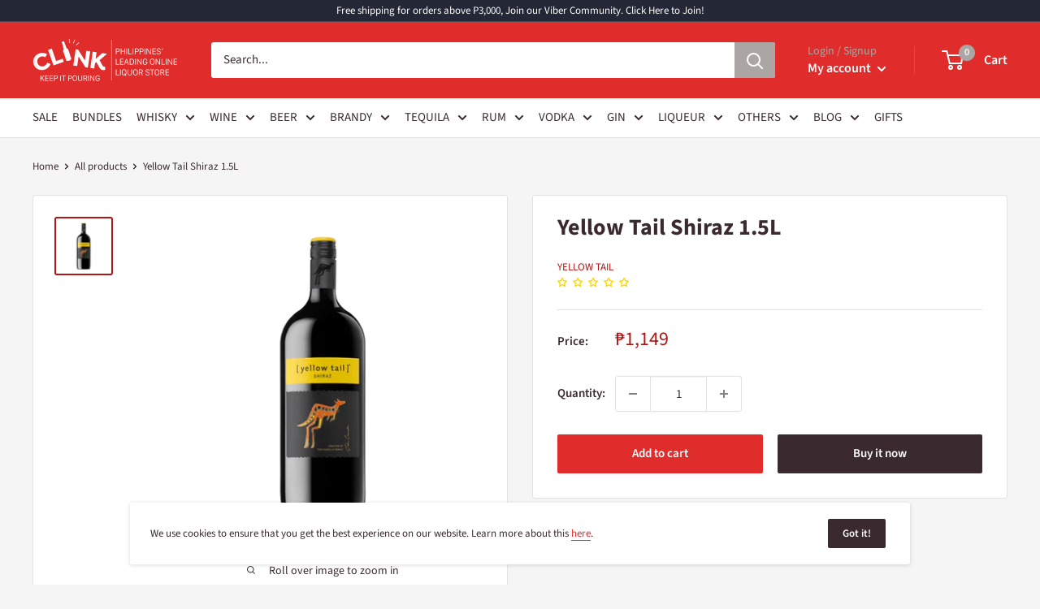

--- FILE ---
content_type: text/html; charset=utf-8
request_url: https://clink.ph/products/yellow-tail-shiraz-1-5l
body_size: 42614
content:
<!doctype html>

<html class="no-js" lang="en">
  <head>

    <meta charset="utf-8">
    
            	
        

 <!-- default to true --><!-- Contain template--><!-- setting name: pluginseo_pageTitleTruncateEnableForProducts-->
    <!-- setting value: true --><!-- pageTitleTemplate: Buy %% product.title %% - Price, Offers, Delivery | Clink PH -->
  <!-- pageTitleToParse": Yellow Tail Shiraz 1.5L -->
  <!-- pageTitleTruncateApplicable: true -->

  <!-- pluginseo_pageTitleTemplateApplyToAll: true -->
  <!-- pageTitleTruncateApplicable: true --><!-- Custom page title: Yes --><title>Buy Yellow Tail Shiraz 1.5L - Price, Offers, Delivery | Clink PH</title> <!-- default to true --><!-- Contain template--><!-- setting name: pluginseo_metaDescriptionTruncateEnableForProducts-->
    <!-- setting value: true --><!-- metaDescriptionTemplate: %% product.description || strip_newlines || replace: '.,', ',' || strip_html || escape %% -->
  <!-- metaDescriptionToParse": Style Often referred to as the classic Australian red wine, Shiraz is an easy to drink, all-time favorite. AromaConcentrated red cherry and plum is complemented by notes of vanilla, mocha and spice. Flavor Rich and smooth, with juicy red berries and hints of vanilla and spice. Enjoy With steak or in front of a roaring  -->
  <!-- metaDescriptionTruncateApplicable: true -->

  <!-- pluginseo_metaDescriptionTemplateApplyToAll: true -->
  <!-- metaDescriptionTruncateApplicable: true --><!-- Yes --><meta name="description" content="Style Often referred to as the classic Australian red wine, Shiraz is an easy to drink, all-time favorite.AromaConcentrated red cherry and plum is complemented by notes o" /><script data-desc="seo-breadcrumb-list" type="application/ld+json">
{
  "@context": "http://schema.org",
  "@type": "BreadcrumbList",
  "itemListElement": [{
            "@type": "ListItem",
            "position": 1,
            "item": {
              "@id": "https://clink.ph/products/yellow-tail-shiraz-1-5l",
              "name": "Yellow Tail Shiraz 1.5L"
            }
          }]
}
</script><script data-desc="seo-organization" type="application/ld+json">
  {
    "@context": "http://schema.org",
    "@type": "Organization",
    "@id": "https://clink.ph#organization",
    "name": "Clink Philippines",
    "url": "https://clink.ph","sameAs": []
  }
</script><script data-desc="seo-product" type="application/ld+json">
      {
        "@context": "http://schema.org/",
        "@type": "Product",
        "@id": "https://clink.ph/products/yellow-tail-shiraz-1-5l#product",
        "name": "Yellow Tail Shiraz 1.5L",
        "image": "https://clink.ph/cdn/shop/files/YELLOW-TAIL-SHIRAZ-1_450x450.png?v=1750645670",
        "description": "Style Often referred to as the classic Australian red wine, Shiraz is an easy to drink, all-time favorite. AromaConcentrated red cherry and plum is complemented by notes of vanilla, mocha and spice. Flavor Rich and smooth, with juicy red berries and hints of vanilla and spice. Enjoy With steak or in front of a roaring fire. Alcohol13.5%",
        "mpn": "8040713421046","aggregateRating": {
              "@type": "AggregateRating",
              "@id": "https://clink.ph/products/yellow-tail-shiraz-1-5l#rating",
              "ratingValue": ,
              "ratingCount": ,
              "reviewCount": ,
              "bestRating": 5,
              "worstRating": 1
            },"weight": {
              "@type": "QuantitativeValue",
              "value": 2249,
              "unitCode": "GRM"
            },"offers": {
            "@type": "Offer",
            "url": "https://clink.ph/products/yellow-tail-shiraz-1-5l",
            "priceCurrency": "PHP",
            "price": "1149.0",
            "availability": "InStock",
            "seller": {
              "@type": "Organization",
              "@id": "https://clink.ph#organization"
            }
          }}
    </script><script data-desc="seo-website" type="application/ld+json">
  {
    "@context": "http://schema.org",
    "@type": "WebSite",
    "name": "Clink Philippines",
    "url": "https://clink.ph",
    "potentialAction": {
      "@type": "SearchAction",
      "target": "https://clink.ph/search?q={search_term_string}",
      "query-input": "required name=search_term_string"
    }
  }
</script><meta name="pluginseo" content="Plug in SEO Plus" data-ptf="s-te_pr" data-mdf="s-te_pr-tr" />

    


    
  
    <meta name="viewport" content="width=device-width, initial-scale=1.0, height=device-height, minimum-scale=1.0, maximum-scale=5.0">
    <meta name="theme-color" content="#b01616"><meta name="google-site-verification" content="6bJmkbnDLj3P_ekdzdnoCAKmj2nW8tILx-hRGq9jmJE" />
    <link rel="canonical" href="https://clink.ph/products/yellow-tail-shiraz-1-5l"><link rel="shortcut icon" href="//clink.ph/cdn/shop/files/96-x-96-px---c_96x96.jpg?v=1615435215" type="image/png"><link rel="preload" as="style" href="//clink.ph/cdn/shop/t/69/assets/theme.css?v=8117075097147299711661915404">
    <link rel="preload" as="script" href="//clink.ph/cdn/shop/t/69/assets/theme.min.js?v=142713668421597120541661915404">
    <link rel="preconnect" href="https://cdn.shopify.com">
    <link rel="preconnect" href="https://fonts.shopifycdn.com">
    <link rel="dns-prefetch" href="https://productreviews.shopifycdn.com">
    <link rel="dns-prefetch" href="https://ajax.googleapis.com">
    <link rel="dns-prefetch" href="https://maps.googleapis.com">
    <link rel="dns-prefetch" href="https://maps.gstatic.com">

    <meta property="og:type" content="product">
  <meta property="og:title" content="Yellow Tail Shiraz 1.5L"><meta property="og:image" content="http://clink.ph/cdn/shop/files/YELLOW-TAIL-SHIRAZ-1.png?v=1750645670">
    <meta property="og:image:secure_url" content="https://clink.ph/cdn/shop/files/YELLOW-TAIL-SHIRAZ-1.png?v=1750645670">
    <meta property="og:image:width" content="900">
    <meta property="og:image:height" content="900"><meta property="product:price:amount" content="1,149">
  <meta property="product:price:currency" content="PHP"><meta property="og:description" content="Style Often referred to as the classic Australian red wine, Shiraz is an easy to drink, all-time favorite. AromaConcentrated red cherry and plum is complemented by notes of vanilla, mocha and spice. Flavor Rich and smooth, with juicy red berries and hints of vanilla and spice. Enjoy With steak or in front of a roaring "><meta property="og:url" content="https://clink.ph/products/yellow-tail-shiraz-1-5l">
<meta property="og:site_name" content="Clink Philippines"><meta name="twitter:card" content="summary"><meta name="twitter:title" content="Yellow Tail Shiraz 1.5L">
  <meta name="twitter:description" content="Style Often referred to as the classic Australian red wine, Shiraz is an easy to drink, all-time favorite.
AromaConcentrated red cherry and plum is complemented by notes of vanilla, mocha and spice.
Flavor Rich and smooth, with juicy red berries and hints of vanilla and spice. Enjoy With steak or in front of a roaring fire.
Alcohol13.5%">
  <meta name="twitter:image" content="https://clink.ph/cdn/shop/files/YELLOW-TAIL-SHIRAZ-1_600x600_crop_center.png?v=1750645670">
    <link rel="preload" href="//clink.ph/cdn/fonts/source_sans_pro/sourcesanspro_n7.41cbad1715ffa6489ec3aab1c16fda6d5bdf2235.woff2" as="font" type="font/woff2" crossorigin>
<link rel="preload" href="//clink.ph/cdn/fonts/source_sans_pro/sourcesanspro_n4.50ae3e156aed9a794db7e94c4d00984c7b66616c.woff2" as="font" type="font/woff2" crossorigin>

<style>
  @font-face {
  font-family: "Source Sans Pro";
  font-weight: 700;
  font-style: normal;
  font-display: swap;
  src: url("//clink.ph/cdn/fonts/source_sans_pro/sourcesanspro_n7.41cbad1715ffa6489ec3aab1c16fda6d5bdf2235.woff2") format("woff2"),
       url("//clink.ph/cdn/fonts/source_sans_pro/sourcesanspro_n7.01173495588557d2be0eb2bb2ecdf8e4f01cf917.woff") format("woff");
}

  @font-face {
  font-family: "Source Sans Pro";
  font-weight: 400;
  font-style: normal;
  font-display: swap;
  src: url("//clink.ph/cdn/fonts/source_sans_pro/sourcesanspro_n4.50ae3e156aed9a794db7e94c4d00984c7b66616c.woff2") format("woff2"),
       url("//clink.ph/cdn/fonts/source_sans_pro/sourcesanspro_n4.d1662e048bd96ae7123e46600ff9744c0d84502d.woff") format("woff");
}

@font-face {
  font-family: "Source Sans Pro";
  font-weight: 600;
  font-style: normal;
  font-display: swap;
  src: url("//clink.ph/cdn/fonts/source_sans_pro/sourcesanspro_n6.cdbfc001bf7647698fff34a09dc1c625e4008e01.woff2") format("woff2"),
       url("//clink.ph/cdn/fonts/source_sans_pro/sourcesanspro_n6.75b644b223b15254f28282d56f730f2224564c8d.woff") format("woff");
}

@font-face {
  font-family: "Source Sans Pro";
  font-weight: 700;
  font-style: italic;
  font-display: swap;
  src: url("//clink.ph/cdn/fonts/source_sans_pro/sourcesanspro_i7.98bb15b3a23880a6e1d86ade6dbb197526ff768d.woff2") format("woff2"),
       url("//clink.ph/cdn/fonts/source_sans_pro/sourcesanspro_i7.6274cea5e22a575d33653322a4399caadffb1338.woff") format("woff");
}


  @font-face {
  font-family: "Source Sans Pro";
  font-weight: 700;
  font-style: normal;
  font-display: swap;
  src: url("//clink.ph/cdn/fonts/source_sans_pro/sourcesanspro_n7.41cbad1715ffa6489ec3aab1c16fda6d5bdf2235.woff2") format("woff2"),
       url("//clink.ph/cdn/fonts/source_sans_pro/sourcesanspro_n7.01173495588557d2be0eb2bb2ecdf8e4f01cf917.woff") format("woff");
}

  @font-face {
  font-family: "Source Sans Pro";
  font-weight: 400;
  font-style: italic;
  font-display: swap;
  src: url("//clink.ph/cdn/fonts/source_sans_pro/sourcesanspro_i4.130f29b9baa0095b80aea9236ca9ef6ab0069c67.woff2") format("woff2"),
       url("//clink.ph/cdn/fonts/source_sans_pro/sourcesanspro_i4.6146c8c8ae7b8853ccbbc8b859fcf805016ee743.woff") format("woff");
}

  @font-face {
  font-family: "Source Sans Pro";
  font-weight: 700;
  font-style: italic;
  font-display: swap;
  src: url("//clink.ph/cdn/fonts/source_sans_pro/sourcesanspro_i7.98bb15b3a23880a6e1d86ade6dbb197526ff768d.woff2") format("woff2"),
       url("//clink.ph/cdn/fonts/source_sans_pro/sourcesanspro_i7.6274cea5e22a575d33653322a4399caadffb1338.woff") format("woff");
}


  :root {
    --default-text-font-size : 15px;
    --base-text-font-size    : 15px;
    --heading-font-family    : "Source Sans Pro", sans-serif;
    --heading-font-weight    : 700;
    --heading-font-style     : normal;
    --text-font-family       : "Source Sans Pro", sans-serif;
    --text-font-weight       : 400;
    --text-font-style        : normal;
    --text-font-bolder-weight: 600;
    --text-link-decoration   : underline;

    --text-color               : #3a2a2f;
    --text-color-rgb           : 58, 42, 47;
    --heading-color            : #3a2a2f;
    --border-color             : #e2e2e2;
    --border-color-rgb         : 226, 226, 226;
    --form-border-color        : #d5d5d5;
    --accent-color             : #b01616;
    --accent-color-rgb         : 176, 22, 22;
    --link-color               : #e12c2c;
    --link-color-hover         : #a91818;
    --background               : #f5f5f5;
    --secondary-background     : #ffffff;
    --secondary-background-rgb : 255, 255, 255;
    --accent-background        : rgba(176, 22, 22, 0.08);

    --input-background: #ffffff;

    --error-color       : #f71b1b;
    --error-background  : rgba(247, 27, 27, 0.07);
    --success-color     : #48b448;
    --success-background: rgba(72, 180, 72, 0.11);

    --primary-button-background      : #e12c2c;
    --primary-button-background-rgb  : 225, 44, 44;
    --primary-button-text-color      : #ffffff;
    --secondary-button-background    : #3a2a2f;
    --secondary-button-background-rgb: 58, 42, 47;
    --secondary-button-text-color    : #ffffff;

    --header-background      : #e12c2c;
    --header-text-color      : #ffffff;
    --header-light-text-color: #aba6a4;
    --header-border-color    : rgba(171, 166, 164, 0.3);
    --header-accent-color    : #aba6a4;

    --footer-background-color:    #e5e7e7;
    --footer-heading-text-color:  #3a2a2f;
    --footer-body-text-color:     #3a2a2f;
    --footer-body-text-color-rgb: 58, 42, 47;
    --footer-accent-color:        #e12c2c;
    --footer-accent-color-rgb:    225, 44, 44;
    --footer-border:              none;
    
    --flickity-arrow-color: #afafaf;--product-on-sale-accent           : #b01616;
    --product-on-sale-accent-rgb       : 176, 22, 22;
    --product-on-sale-color            : #ffffff;
    --product-in-stock-color           : #008a00;
    --product-low-stock-color          : #ee0000;
    --product-sold-out-color           : #d1d1d4;
    --product-custom-label-1-background: #ffb647;
    --product-custom-label-1-color     : #ffffff;
    --product-custom-label-2-background: #232736;
    --product-custom-label-2-color     : #ffffff;
    --product-review-star-color        : #ffb647;

    --mobile-container-gutter : 20px;
    --desktop-container-gutter: 40px;
  }
</style>

<script>
  // IE11 does not have support for CSS variables, so we have to polyfill them
  if (!(((window || {}).CSS || {}).supports && window.CSS.supports('(--a: 0)'))) {
    const script = document.createElement('script');
    script.type = 'text/javascript';
    script.src = 'https://cdn.jsdelivr.net/npm/css-vars-ponyfill@2';
    script.onload = function() {
      cssVars({});
    };

    document.getElementsByTagName('head')[0].appendChild(script);
  }
</script>


    <script>window.performance && window.performance.mark && window.performance.mark('shopify.content_for_header.start');</script><meta name="google-site-verification" content="uVXaFi1eOC6GlMSDbCfk3qn64_6LbBXfyex6XW68-e8">
<meta id="shopify-digital-wallet" name="shopify-digital-wallet" content="/42369679515/digital_wallets/dialog">
<link rel="alternate" type="application/json+oembed" href="https://clink.ph/products/yellow-tail-shiraz-1-5l.oembed">
<script async="async" src="/checkouts/internal/preloads.js?locale=en-PH"></script>
<script id="shopify-features" type="application/json">{"accessToken":"31ad7c35df901217a2b351e42dccc7b0","betas":["rich-media-storefront-analytics"],"domain":"clink.ph","predictiveSearch":true,"shopId":42369679515,"locale":"en"}</script>
<script>var Shopify = Shopify || {};
Shopify.shop = "clink-ph.myshopify.com";
Shopify.locale = "en";
Shopify.currency = {"active":"PHP","rate":"1.0"};
Shopify.country = "PH";
Shopify.theme = {"name":"Clink.ph | 08.31.22 - Refresh","id":135195263222,"schema_name":"Warehouse","schema_version":"1.16.6","theme_store_id":871,"role":"main"};
Shopify.theme.handle = "null";
Shopify.theme.style = {"id":null,"handle":null};
Shopify.cdnHost = "clink.ph/cdn";
Shopify.routes = Shopify.routes || {};
Shopify.routes.root = "/";</script>
<script type="module">!function(o){(o.Shopify=o.Shopify||{}).modules=!0}(window);</script>
<script>!function(o){function n(){var o=[];function n(){o.push(Array.prototype.slice.apply(arguments))}return n.q=o,n}var t=o.Shopify=o.Shopify||{};t.loadFeatures=n(),t.autoloadFeatures=n()}(window);</script>
<script id="shop-js-analytics" type="application/json">{"pageType":"product"}</script>
<script defer="defer" async type="module" src="//clink.ph/cdn/shopifycloud/shop-js/modules/v2/client.init-shop-cart-sync_IZsNAliE.en.esm.js"></script>
<script defer="defer" async type="module" src="//clink.ph/cdn/shopifycloud/shop-js/modules/v2/chunk.common_0OUaOowp.esm.js"></script>
<script type="module">
  await import("//clink.ph/cdn/shopifycloud/shop-js/modules/v2/client.init-shop-cart-sync_IZsNAliE.en.esm.js");
await import("//clink.ph/cdn/shopifycloud/shop-js/modules/v2/chunk.common_0OUaOowp.esm.js");

  window.Shopify.SignInWithShop?.initShopCartSync?.({"fedCMEnabled":true,"windoidEnabled":true});

</script>
<script>(function() {
  var isLoaded = false;
  function asyncLoad() {
    if (isLoaded) return;
    isLoaded = true;
    var urls = ["https:\/\/js.smile.io\/v1\/smile-shopify.js?shop=clink-ph.myshopify.com","https:\/\/static.klaviyo.com\/onsite\/js\/klaviyo.js?company_id=VjfZQN\u0026shop=clink-ph.myshopify.com","https:\/\/platform.womo.ph\/plugins\/Shopify\/shopify.php?ac=getCode\u0026shop=clink-ph.myshopify.com","https:\/\/static.klaviyo.com\/onsite\/js\/klaviyo.js?company_id=VjfZQN\u0026shop=clink-ph.myshopify.com"];
    for (var i = 0; i < urls.length; i++) {
      var s = document.createElement('script');
      s.type = 'text/javascript';
      s.async = true;
      s.src = urls[i];
      var x = document.getElementsByTagName('script')[0];
      x.parentNode.insertBefore(s, x);
    }
  };
  if(window.attachEvent) {
    window.attachEvent('onload', asyncLoad);
  } else {
    window.addEventListener('load', asyncLoad, false);
  }
})();</script>
<script id="__st">var __st={"a":42369679515,"offset":28800,"reqid":"6d9dd2da-a4f6-437b-875d-f608694fa1e3-1768379116","pageurl":"clink.ph\/products\/yellow-tail-shiraz-1-5l","u":"246014ab0d8b","p":"product","rtyp":"product","rid":8040713421046};</script>
<script>window.ShopifyPaypalV4VisibilityTracking = true;</script>
<script id="form-persister">!function(){'use strict';const t='contact',e='new_comment',n=[[t,t],['blogs',e],['comments',e],[t,'customer']],o='password',r='form_key',c=['recaptcha-v3-token','g-recaptcha-response','h-captcha-response',o],s=()=>{try{return window.sessionStorage}catch{return}},i='__shopify_v',u=t=>t.elements[r],a=function(){const t=[...n].map((([t,e])=>`form[action*='/${t}']:not([data-nocaptcha='true']) input[name='form_type'][value='${e}']`)).join(',');var e;return e=t,()=>e?[...document.querySelectorAll(e)].map((t=>t.form)):[]}();function m(t){const e=u(t);a().includes(t)&&(!e||!e.value)&&function(t){try{if(!s())return;!function(t){const e=s();if(!e)return;const n=u(t);if(!n)return;const o=n.value;o&&e.removeItem(o)}(t);const e=Array.from(Array(32),(()=>Math.random().toString(36)[2])).join('');!function(t,e){u(t)||t.append(Object.assign(document.createElement('input'),{type:'hidden',name:r})),t.elements[r].value=e}(t,e),function(t,e){const n=s();if(!n)return;const r=[...t.querySelectorAll(`input[type='${o}']`)].map((({name:t})=>t)),u=[...c,...r],a={};for(const[o,c]of new FormData(t).entries())u.includes(o)||(a[o]=c);n.setItem(e,JSON.stringify({[i]:1,action:t.action,data:a}))}(t,e)}catch(e){console.error('failed to persist form',e)}}(t)}const f=t=>{if('true'===t.dataset.persistBound)return;const e=function(t,e){const n=function(t){return'function'==typeof t.submit?t.submit:HTMLFormElement.prototype.submit}(t).bind(t);return function(){let t;return()=>{t||(t=!0,(()=>{try{e(),n()}catch(t){(t=>{console.error('form submit failed',t)})(t)}})(),setTimeout((()=>t=!1),250))}}()}(t,(()=>{m(t)}));!function(t,e){if('function'==typeof t.submit&&'function'==typeof e)try{t.submit=e}catch{}}(t,e),t.addEventListener('submit',(t=>{t.preventDefault(),e()})),t.dataset.persistBound='true'};!function(){function t(t){const e=(t=>{const e=t.target;return e instanceof HTMLFormElement?e:e&&e.form})(t);e&&m(e)}document.addEventListener('submit',t),document.addEventListener('DOMContentLoaded',(()=>{const e=a();for(const t of e)f(t);var n;n=document.body,new window.MutationObserver((t=>{for(const e of t)if('childList'===e.type&&e.addedNodes.length)for(const t of e.addedNodes)1===t.nodeType&&'FORM'===t.tagName&&a().includes(t)&&f(t)})).observe(n,{childList:!0,subtree:!0,attributes:!1}),document.removeEventListener('submit',t)}))}()}();</script>
<script integrity="sha256-4kQ18oKyAcykRKYeNunJcIwy7WH5gtpwJnB7kiuLZ1E=" data-source-attribution="shopify.loadfeatures" defer="defer" src="//clink.ph/cdn/shopifycloud/storefront/assets/storefront/load_feature-a0a9edcb.js" crossorigin="anonymous"></script>
<script data-source-attribution="shopify.dynamic_checkout.dynamic.init">var Shopify=Shopify||{};Shopify.PaymentButton=Shopify.PaymentButton||{isStorefrontPortableWallets:!0,init:function(){window.Shopify.PaymentButton.init=function(){};var t=document.createElement("script");t.src="https://clink.ph/cdn/shopifycloud/portable-wallets/latest/portable-wallets.en.js",t.type="module",document.head.appendChild(t)}};
</script>
<script data-source-attribution="shopify.dynamic_checkout.buyer_consent">
  function portableWalletsHideBuyerConsent(e){var t=document.getElementById("shopify-buyer-consent"),n=document.getElementById("shopify-subscription-policy-button");t&&n&&(t.classList.add("hidden"),t.setAttribute("aria-hidden","true"),n.removeEventListener("click",e))}function portableWalletsShowBuyerConsent(e){var t=document.getElementById("shopify-buyer-consent"),n=document.getElementById("shopify-subscription-policy-button");t&&n&&(t.classList.remove("hidden"),t.removeAttribute("aria-hidden"),n.addEventListener("click",e))}window.Shopify?.PaymentButton&&(window.Shopify.PaymentButton.hideBuyerConsent=portableWalletsHideBuyerConsent,window.Shopify.PaymentButton.showBuyerConsent=portableWalletsShowBuyerConsent);
</script>
<script>
  function portableWalletsCleanup(e){e&&e.src&&console.error("Failed to load portable wallets script "+e.src);var t=document.querySelectorAll("shopify-accelerated-checkout .shopify-payment-button__skeleton, shopify-accelerated-checkout-cart .wallet-cart-button__skeleton"),e=document.getElementById("shopify-buyer-consent");for(let e=0;e<t.length;e++)t[e].remove();e&&e.remove()}function portableWalletsNotLoadedAsModule(e){e instanceof ErrorEvent&&"string"==typeof e.message&&e.message.includes("import.meta")&&"string"==typeof e.filename&&e.filename.includes("portable-wallets")&&(window.removeEventListener("error",portableWalletsNotLoadedAsModule),window.Shopify.PaymentButton.failedToLoad=e,"loading"===document.readyState?document.addEventListener("DOMContentLoaded",window.Shopify.PaymentButton.init):window.Shopify.PaymentButton.init())}window.addEventListener("error",portableWalletsNotLoadedAsModule);
</script>

<script type="module" src="https://clink.ph/cdn/shopifycloud/portable-wallets/latest/portable-wallets.en.js" onError="portableWalletsCleanup(this)" crossorigin="anonymous"></script>
<script nomodule>
  document.addEventListener("DOMContentLoaded", portableWalletsCleanup);
</script>

<link id="shopify-accelerated-checkout-styles" rel="stylesheet" media="screen" href="https://clink.ph/cdn/shopifycloud/portable-wallets/latest/accelerated-checkout-backwards-compat.css" crossorigin="anonymous">
<style id="shopify-accelerated-checkout-cart">
        #shopify-buyer-consent {
  margin-top: 1em;
  display: inline-block;
  width: 100%;
}

#shopify-buyer-consent.hidden {
  display: none;
}

#shopify-subscription-policy-button {
  background: none;
  border: none;
  padding: 0;
  text-decoration: underline;
  font-size: inherit;
  cursor: pointer;
}

#shopify-subscription-policy-button::before {
  box-shadow: none;
}

      </style>

<script>window.performance && window.performance.mark && window.performance.mark('shopify.content_for_header.end');</script>

    <link rel="stylesheet" href="//clink.ph/cdn/shop/t/69/assets/theme.css?v=8117075097147299711661915404">

    
  <script type="application/ld+json">
  {
    "@context": "http://schema.org",
    "@type": "Product",
    "offers": [{
          "@type": "Offer",
          "name": "Default Title",
          "availability":"https://schema.org/InStock",
          "price": 1149.0,
          "priceCurrency": "PHP",
          "priceValidUntil": "2026-01-24","url": "/products/yellow-tail-shiraz-1-5l?variant=45197638861046"
        }
],
    "brand": {
      "name": "Yellow Tail"
    },
    "name": "Yellow Tail Shiraz 1.5L",
    "description": "Style Often referred to as the classic Australian red wine, Shiraz is an easy to drink, all-time favorite.\nAromaConcentrated red cherry and plum is complemented by notes of vanilla, mocha and spice.\nFlavor Rich and smooth, with juicy red berries and hints of vanilla and spice. Enjoy With steak or in front of a roaring fire.\nAlcohol13.5%",
    "category": "Wine",
    "url": "/products/yellow-tail-shiraz-1-5l",
    "sku": null,
    "image": {
      "@type": "ImageObject",
      "url": "https://clink.ph/cdn/shop/files/YELLOW-TAIL-SHIRAZ-1_1024x.png?v=1750645670",
      "image": "https://clink.ph/cdn/shop/files/YELLOW-TAIL-SHIRAZ-1_1024x.png?v=1750645670",
      "name": "Yellow Tail Shiraz 1.5L",
      "width": "1024",
      "height": "1024"
    }
  }
  </script>



  <script type="application/ld+json">
  {
    "@context": "http://schema.org",
    "@type": "BreadcrumbList",
  "itemListElement": [{
      "@type": "ListItem",
      "position": 1,
      "name": "Home",
      "item": "https://clink.ph"
    },{
          "@type": "ListItem",
          "position": 2,
          "name": "Yellow Tail Shiraz 1.5L",
          "item": "https://clink.ph/products/yellow-tail-shiraz-1-5l"
        }]
  }
  </script>


    <script>
      // This allows to expose several variables to the global scope, to be used in scripts
      window.theme = {
        pageType: "product",
        cartCount: 0,
        moneyFormat: "₱{{amount_no_decimals}}",
        moneyWithCurrencyFormat: "₱{{amount_no_decimals}} PHP",
        showDiscount: true,
        discountMode: "percentage",
        searchMode: "product,article,page",
        searchUnavailableProducts: "last",
        cartType: "drawer"
      };

      window.routes = {
        rootUrl: "\/",
        rootUrlWithoutSlash: '',
        cartUrl: "\/cart",
        cartAddUrl: "\/cart\/add",
        cartChangeUrl: "\/cart\/change",
        searchUrl: "\/search",
        productRecommendationsUrl: "\/recommendations\/products"
      };

      window.languages = {
        productRegularPrice: "Regular price",
        productSalePrice: "Sale price",
        collectionOnSaleLabel: "Save {{savings}}",
        productFormUnavailable: "Unavailable",
        productFormAddToCart: "Add to cart",
        productFormSoldOut: "Sold out",
        productAdded: "Product has been added to your cart",
        productAddedShort: "Added!",
        shippingEstimatorNoResults: "No shipping could be found for your address.",
        shippingEstimatorOneResult: "There is one shipping rate for your address:",
        shippingEstimatorMultipleResults: "There are {{count}} shipping rates for your address:",
        shippingEstimatorErrors: "There are some errors:"
      };

      window.lazySizesConfig = {
        loadHidden: false,
        hFac: 0.8,
        expFactor: 3,
        customMedia: {
          '--phone': '(max-width: 640px)',
          '--tablet': '(min-width: 641px) and (max-width: 1023px)',
          '--lap': '(min-width: 1024px)'
        }
      };

      document.documentElement.className = document.documentElement.className.replace('no-js', 'js');
    </script><script src="//clink.ph/cdn/shop/t/69/assets/theme.min.js?v=142713668421597120541661915404" defer></script>
    <script src="//clink.ph/cdn/shop/t/69/assets/custom.js?v=176862159739192377211661915404" defer></script><script>
        (function () {
          window.onpageshow = function() {
            // We force re-freshing the cart content onpageshow, as most browsers will serve a cache copy when hitting the
            // back button, which cause staled data
            document.documentElement.dispatchEvent(new CustomEvent('cart:refresh', {
              bubbles: true,
              detail: {scrollToTop: false}
            }));
          };
        })();
      </script>
<script>window.__pagefly_analytics_settings__={"version":2,"visits":2230,"dashboardVisits":"151","storefrontPassword":"","acceptGDPR":true,"acceptTracking":false,"planMigrated":true,"install_app":"1","klaviyoListKey":"MFNKPU","create_first_collection_page":"1","pageflyThemeId":113358110875,"publish_first_collection_page":"1","create_first_regular_page":"1","publish_first_regular_page":"1","first_visit_pricing_plan":"1","create_first_home_page":"1","create_first_product_page":"1","appReview":5,"acceptGATracking":true,"acceptCrisp":true,"acceptCookies":true,"pageflyVersion":"3.18.1","feedbackTriggered":[{"triggeredAt":"2022-04-25T08:32:20.036Z","type":"OLD_USER"},{"triggeredAt":"2022-04-27T06:55:52.724Z","type":"VIEW_PAGE_NO_TEMPLATE"}]};</script>
   
<!-- Start of Judge.me Core -->
<link rel="dns-prefetch" href="https://cdn.judge.me/">
<script data-cfasync='false' class='jdgm-settings-script'>window.jdgmSettings={"pagination":5,"disable_web_reviews":true,"badge_no_review_text":"( 0 )","badge_n_reviews_text":"({{ n }})","badge_star_color":"#e12c2c","hide_badge_preview_if_no_reviews":false,"badge_hide_text":false,"enforce_center_preview_badge":false,"widget_title":"Customer Reviews","widget_open_form_text":"Write a review","widget_close_form_text":"Cancel review","widget_refresh_page_text":"Refresh page","widget_summary_text":"Based on {{ number_of_reviews }} review/reviews","widget_no_review_text":"Be the first to write a review","widget_name_field_text":"Display name","widget_verified_name_field_text":"Verified Name (public)","widget_name_placeholder_text":"Display name","widget_required_field_error_text":"This field is required.","widget_email_field_text":"Email address","widget_verified_email_field_text":"Verified Email (private, can not be edited)","widget_email_placeholder_text":"Your email address","widget_email_field_error_text":"Please enter a valid email address.","widget_rating_field_text":"Rating","widget_review_title_field_text":"Review Title","widget_review_title_placeholder_text":"Give your review a title","widget_review_body_field_text":"Review content","widget_review_body_placeholder_text":"Start writing here...","widget_pictures_field_text":"Picture/Video (optional)","widget_submit_review_text":"Submit Review","widget_submit_verified_review_text":"Submit Verified Review","widget_submit_success_msg_with_auto_publish":"Thank you! Please refresh the page in a few moments to see your review. You can remove or edit your review by logging into \u003ca href='https://judge.me/login' target='_blank' rel='nofollow noopener'\u003eJudge.me\u003c/a\u003e","widget_submit_success_msg_no_auto_publish":"Thank you! Your review will be published as soon as it is approved by the shop admin. You can remove or edit your review by logging into \u003ca href='https://judge.me/login' target='_blank' rel='nofollow noopener'\u003eJudge.me\u003c/a\u003e","widget_show_default_reviews_out_of_total_text":"Showing {{ n_reviews_shown }} out of {{ n_reviews }} reviews.","widget_show_all_link_text":"Show all","widget_show_less_link_text":"Show less","widget_author_said_text":"{{ reviewer_name }} said:","widget_days_text":"{{ n }} days ago","widget_weeks_text":"{{ n }} week/weeks ago","widget_months_text":"{{ n }} month/months ago","widget_years_text":"{{ n }} year/years ago","widget_yesterday_text":"Yesterday","widget_today_text":"Today","widget_replied_text":"\u003e\u003e {{ shop_name }} replied:","widget_read_more_text":"Read more","widget_reviewer_name_as_initial":"","widget_rating_filter_color":"","widget_rating_filter_see_all_text":"See all reviews","widget_sorting_most_recent_text":"Most Recent","widget_sorting_highest_rating_text":"Highest Rating","widget_sorting_lowest_rating_text":"Lowest Rating","widget_sorting_with_pictures_text":"Only Pictures","widget_sorting_most_helpful_text":"Most Helpful","widget_open_question_form_text":"Ask a question","widget_reviews_subtab_text":"Reviews","widget_questions_subtab_text":"Questions","widget_question_label_text":"Question","widget_answer_label_text":"Answer","widget_question_placeholder_text":"Write your question here","widget_submit_question_text":"Submit Question","widget_question_submit_success_text":"Thank you for your question! We will notify you once it gets answered.","widget_star_color":"#e12c2c","verified_badge_text":"Verified","verified_badge_bg_color":"","verified_badge_text_color":"","verified_badge_placement":"left-of-reviewer-name","widget_review_max_height":"","widget_hide_border":true,"widget_social_share":false,"widget_thumb":false,"widget_review_location_show":false,"widget_location_format":"country_iso_code","all_reviews_include_out_of_store_products":true,"all_reviews_out_of_store_text":"(out of store)","all_reviews_pagination":100,"all_reviews_product_name_prefix_text":"about","enable_review_pictures":false,"enable_question_anwser":false,"widget_theme":"","review_date_format":"mm/dd/yyyy","default_sort_method":"most-recent","widget_product_reviews_subtab_text":"Product Reviews","widget_shop_reviews_subtab_text":"Shop Reviews","widget_other_products_reviews_text":"Reviews for other products","widget_store_reviews_subtab_text":"Store reviews","widget_no_store_reviews_text":"This store hasn't received any reviews yet","widget_web_restriction_product_reviews_text":"This product hasn't received any reviews yet","widget_no_items_text":"No items found","widget_show_more_text":"Show more","widget_write_a_store_review_text":"Write a Store Review","widget_other_languages_heading":"Reviews in Other Languages","widget_translate_review_text":"Translate review to {{ language }}","widget_translating_review_text":"Translating...","widget_show_original_translation_text":"Show original ({{ language }})","widget_translate_review_failed_text":"Review couldn't be translated.","widget_translate_review_retry_text":"Retry","widget_translate_review_try_again_later_text":"Try again later","show_product_url_for_grouped_product":false,"widget_sorting_pictures_first_text":"Pictures First","show_pictures_on_all_rev_page_mobile":false,"show_pictures_on_all_rev_page_desktop":false,"floating_tab_hide_mobile_install_preference":false,"floating_tab_button_name":"★ Reviews","floating_tab_title":"Let customers speak for us","floating_tab_button_color":"","floating_tab_button_background_color":"","floating_tab_url":"","floating_tab_url_enabled":false,"floating_tab_tab_style":"text","all_reviews_text_badge_text":"Customers rate us {{ shop.metafields.judgeme.all_reviews_rating | round: 1 }}/5 based on {{ shop.metafields.judgeme.all_reviews_count }} reviews.","all_reviews_text_badge_text_branded_style":"{{ shop.metafields.judgeme.all_reviews_rating | round: 1 }} out of 5 stars based on {{ shop.metafields.judgeme.all_reviews_count }} reviews","is_all_reviews_text_badge_a_link":false,"show_stars_for_all_reviews_text_badge":false,"all_reviews_text_badge_url":"","all_reviews_text_style":"text","all_reviews_text_color_style":"judgeme_brand_color","all_reviews_text_color":"#108474","all_reviews_text_show_jm_brand":true,"featured_carousel_show_header":true,"featured_carousel_title":"Let customers speak for us","testimonials_carousel_title":"Customers are saying","videos_carousel_title":"Real customer stories","cards_carousel_title":"Customers are saying","featured_carousel_count_text":"from {{ n }} reviews","featured_carousel_add_link_to_all_reviews_page":false,"featured_carousel_url":"","featured_carousel_show_images":true,"featured_carousel_autoslide_interval":5,"featured_carousel_arrows_on_the_sides":false,"featured_carousel_height":250,"featured_carousel_width":80,"featured_carousel_image_size":0,"featured_carousel_image_height":250,"featured_carousel_arrow_color":"#eeeeee","verified_count_badge_style":"vintage","verified_count_badge_orientation":"horizontal","verified_count_badge_color_style":"judgeme_brand_color","verified_count_badge_color":"#108474","is_verified_count_badge_a_link":false,"verified_count_badge_url":"","verified_count_badge_show_jm_brand":true,"widget_rating_preset_default":5,"widget_first_sub_tab":"product-reviews","widget_show_histogram":false,"widget_histogram_use_custom_color":false,"widget_pagination_use_custom_color":false,"widget_star_use_custom_color":true,"widget_verified_badge_use_custom_color":false,"widget_write_review_use_custom_color":false,"picture_reminder_submit_button":"Upload Pictures","enable_review_videos":false,"mute_video_by_default":false,"widget_sorting_videos_first_text":"Videos First","widget_review_pending_text":"Pending","featured_carousel_items_for_large_screen":3,"social_share_options_order":"Facebook,Twitter","remove_microdata_snippet":false,"disable_json_ld":false,"enable_json_ld_products":false,"preview_badge_show_question_text":false,"preview_badge_no_question_text":"No questions","preview_badge_n_question_text":"{{ number_of_questions }} question/questions","qa_badge_show_icon":false,"qa_badge_position":"same-row","remove_judgeme_branding":true,"widget_add_search_bar":false,"widget_search_bar_placeholder":"Search","widget_sorting_verified_only_text":"Verified only","featured_carousel_theme":"default","featured_carousel_show_rating":true,"featured_carousel_show_title":true,"featured_carousel_show_body":true,"featured_carousel_show_date":false,"featured_carousel_show_reviewer":true,"featured_carousel_show_product":false,"featured_carousel_header_background_color":"#108474","featured_carousel_header_text_color":"#ffffff","featured_carousel_name_product_separator":"reviewed","featured_carousel_full_star_background":"#108474","featured_carousel_empty_star_background":"#dadada","featured_carousel_vertical_theme_background":"#f9fafb","featured_carousel_verified_badge_enable":false,"featured_carousel_verified_badge_color":"#108474","featured_carousel_border_style":"round","featured_carousel_review_line_length_limit":3,"featured_carousel_more_reviews_button_text":"Read more reviews","featured_carousel_view_product_button_text":"View product","all_reviews_page_load_reviews_on":"scroll","all_reviews_page_load_more_text":"Load More Reviews","disable_fb_tab_reviews":false,"enable_ajax_cdn_cache":false,"widget_public_name_text":"displayed publicly like","default_reviewer_name":"John Smith","default_reviewer_name_has_non_latin":true,"widget_reviewer_anonymous":"Anonymous","medals_widget_title":"Judge.me Review Medals","medals_widget_background_color":"#f9fafb","medals_widget_position":"footer_all_pages","medals_widget_border_color":"#f9fafb","medals_widget_verified_text_position":"left","medals_widget_use_monochromatic_version":false,"medals_widget_elements_color":"#108474","show_reviewer_avatar":true,"widget_invalid_yt_video_url_error_text":"Not a YouTube video URL","widget_max_length_field_error_text":"Please enter no more than {0} characters.","widget_show_country_flag":false,"widget_show_collected_via_shop_app":true,"widget_verified_by_shop_badge_style":"light","widget_verified_by_shop_text":"Verified by Shop","widget_show_photo_gallery":false,"widget_load_with_code_splitting":true,"widget_ugc_install_preference":false,"widget_ugc_title":"Made by us, Shared by you","widget_ugc_subtitle":"Tag us to see your picture featured in our page","widget_ugc_arrows_color":"#ffffff","widget_ugc_primary_button_text":"Buy Now","widget_ugc_primary_button_background_color":"#108474","widget_ugc_primary_button_text_color":"#ffffff","widget_ugc_primary_button_border_width":"0","widget_ugc_primary_button_border_style":"none","widget_ugc_primary_button_border_color":"#108474","widget_ugc_primary_button_border_radius":"25","widget_ugc_secondary_button_text":"Load More","widget_ugc_secondary_button_background_color":"#ffffff","widget_ugc_secondary_button_text_color":"#108474","widget_ugc_secondary_button_border_width":"2","widget_ugc_secondary_button_border_style":"solid","widget_ugc_secondary_button_border_color":"#108474","widget_ugc_secondary_button_border_radius":"25","widget_ugc_reviews_button_text":"View Reviews","widget_ugc_reviews_button_background_color":"#ffffff","widget_ugc_reviews_button_text_color":"#108474","widget_ugc_reviews_button_border_width":"2","widget_ugc_reviews_button_border_style":"solid","widget_ugc_reviews_button_border_color":"#108474","widget_ugc_reviews_button_border_radius":"25","widget_ugc_reviews_button_link_to":"judgeme-reviews-page","widget_ugc_show_post_date":true,"widget_ugc_max_width":"800","widget_rating_metafield_value_type":true,"widget_primary_color":"#108474","widget_enable_secondary_color":false,"widget_secondary_color":"#edf5f5","widget_summary_average_rating_text":"{{ average_rating }} out of 5","widget_media_grid_title":"Customer photos \u0026 videos","widget_media_grid_see_more_text":"See more","widget_round_style":false,"widget_show_product_medals":true,"widget_verified_by_judgeme_text":"Verified by Judge.me","widget_show_store_medals":true,"widget_verified_by_judgeme_text_in_store_medals":"Verified by Judge.me","widget_media_field_exceed_quantity_message":"Sorry, we can only accept {{ max_media }} for one review.","widget_media_field_exceed_limit_message":"{{ file_name }} is too large, please select a {{ media_type }} less than {{ size_limit }}MB.","widget_review_submitted_text":"Review Submitted!","widget_question_submitted_text":"Question Submitted!","widget_close_form_text_question":"Cancel","widget_write_your_answer_here_text":"Write your answer here","widget_enabled_branded_link":true,"widget_show_collected_by_judgeme":false,"widget_reviewer_name_color":"","widget_write_review_text_color":"","widget_write_review_bg_color":"","widget_collected_by_judgeme_text":"collected by Judge.me","widget_pagination_type":"standard","widget_load_more_text":"Load More","widget_load_more_color":"#108474","widget_full_review_text":"Full Review","widget_read_more_reviews_text":"Read More Reviews","widget_read_questions_text":"Read Questions","widget_questions_and_answers_text":"Questions \u0026 Answers","widget_verified_by_text":"Verified by","widget_verified_text":"Verified","widget_number_of_reviews_text":"{{ number_of_reviews }} reviews","widget_back_button_text":"Back","widget_next_button_text":"Next","widget_custom_forms_filter_button":"Filters","custom_forms_style":"vertical","widget_show_review_information":false,"how_reviews_are_collected":"How reviews are collected?","widget_show_review_keywords":false,"widget_gdpr_statement":"How we use your data: We'll only contact you about the review you left, and only if necessary. By submitting your review, you agree to Judge.me's \u003ca href='https://judge.me/terms' target='_blank' rel='nofollow noopener'\u003eterms\u003c/a\u003e, \u003ca href='https://judge.me/privacy' target='_blank' rel='nofollow noopener'\u003eprivacy\u003c/a\u003e and \u003ca href='https://judge.me/content-policy' target='_blank' rel='nofollow noopener'\u003econtent\u003c/a\u003e policies.","widget_multilingual_sorting_enabled":false,"widget_translate_review_content_enabled":false,"widget_translate_review_content_method":"manual","popup_widget_review_selection":"automatically_with_pictures","popup_widget_round_border_style":true,"popup_widget_show_title":true,"popup_widget_show_body":true,"popup_widget_show_reviewer":false,"popup_widget_show_product":true,"popup_widget_show_pictures":true,"popup_widget_use_review_picture":true,"popup_widget_show_on_home_page":true,"popup_widget_show_on_product_page":true,"popup_widget_show_on_collection_page":true,"popup_widget_show_on_cart_page":true,"popup_widget_position":"bottom_left","popup_widget_first_review_delay":5,"popup_widget_duration":5,"popup_widget_interval":5,"popup_widget_review_count":5,"popup_widget_hide_on_mobile":true,"review_snippet_widget_round_border_style":true,"review_snippet_widget_card_color":"#FFFFFF","review_snippet_widget_slider_arrows_background_color":"#FFFFFF","review_snippet_widget_slider_arrows_color":"#000000","review_snippet_widget_star_color":"#108474","show_product_variant":false,"all_reviews_product_variant_label_text":"Variant: ","widget_show_verified_branding":false,"widget_ai_summary_title":"Customers say","widget_ai_summary_disclaimer":"AI-powered review summary based on recent customer reviews","widget_show_ai_summary":false,"widget_show_ai_summary_bg":false,"widget_show_review_title_input":true,"redirect_reviewers_invited_via_email":"review_widget","request_store_review_after_product_review":false,"request_review_other_products_in_order":false,"review_form_color_scheme":"default","review_form_corner_style":"square","review_form_star_color":{},"review_form_text_color":"#333333","review_form_background_color":"#ffffff","review_form_field_background_color":"#fafafa","review_form_button_color":{},"review_form_button_text_color":"#ffffff","review_form_modal_overlay_color":"#000000","review_content_screen_title_text":"How would you rate this product?","review_content_introduction_text":"We would love it if you would share a bit about your experience.","store_review_form_title_text":"How would you rate this store?","store_review_form_introduction_text":"We would love it if you would share a bit about your experience.","show_review_guidance_text":true,"one_star_review_guidance_text":"Poor","five_star_review_guidance_text":"Great","customer_information_screen_title_text":"About you","customer_information_introduction_text":"Please tell us more about you.","custom_questions_screen_title_text":"Your experience in more detail","custom_questions_introduction_text":"Here are a few questions to help us understand more about your experience.","review_submitted_screen_title_text":"Thanks for your review!","review_submitted_screen_thank_you_text":"We are processing it and it will appear on the store soon.","review_submitted_screen_email_verification_text":"Please confirm your email by clicking the link we just sent you. This helps us keep reviews authentic.","review_submitted_request_store_review_text":"Would you like to share your experience of shopping with us?","review_submitted_review_other_products_text":"Would you like to review these products?","store_review_screen_title_text":"Would you like to share your experience of shopping with us?","store_review_introduction_text":"We value your feedback and use it to improve. Please share any thoughts or suggestions you have.","reviewer_media_screen_title_picture_text":"Share a picture","reviewer_media_introduction_picture_text":"Upload a photo to support your review.","reviewer_media_screen_title_video_text":"Share a video","reviewer_media_introduction_video_text":"Upload a video to support your review.","reviewer_media_screen_title_picture_or_video_text":"Share a picture or video","reviewer_media_introduction_picture_or_video_text":"Upload a photo or video to support your review.","reviewer_media_youtube_url_text":"Paste your Youtube URL here","advanced_settings_next_step_button_text":"Next","advanced_settings_close_review_button_text":"Close","modal_write_review_flow":false,"write_review_flow_required_text":"Required","write_review_flow_privacy_message_text":"We respect your privacy.","write_review_flow_anonymous_text":"Post review as anonymous","write_review_flow_visibility_text":"This won't be visible to other customers.","write_review_flow_multiple_selection_help_text":"Select as many as you like","write_review_flow_single_selection_help_text":"Select one option","write_review_flow_required_field_error_text":"This field is required","write_review_flow_invalid_email_error_text":"Please enter a valid email address","write_review_flow_max_length_error_text":"Max. {{ max_length }} characters.","write_review_flow_media_upload_text":"\u003cb\u003eClick to upload\u003c/b\u003e or drag and drop","write_review_flow_gdpr_statement":"We'll only contact you about your review if necessary. By submitting your review, you agree to our \u003ca href='https://judge.me/terms' target='_blank' rel='nofollow noopener'\u003eterms and conditions\u003c/a\u003e and \u003ca href='https://judge.me/privacy' target='_blank' rel='nofollow noopener'\u003eprivacy policy\u003c/a\u003e.","rating_only_reviews_enabled":false,"show_negative_reviews_help_screen":false,"new_review_flow_help_screen_rating_threshold":3,"negative_review_resolution_screen_title_text":"Tell us more","negative_review_resolution_text":"Your experience matters to us. If there were issues with your purchase, we're here to help. Feel free to reach out to us, we'd love the opportunity to make things right.","negative_review_resolution_button_text":"Contact us","negative_review_resolution_proceed_with_review_text":"Leave a review","negative_review_resolution_subject":"Issue with purchase from {{ shop_name }}.{{ order_name }}","preview_badge_collection_page_install_status":false,"widget_review_custom_css":"","preview_badge_custom_css":"","preview_badge_stars_count":"5-stars","featured_carousel_custom_css":"","floating_tab_custom_css":"","all_reviews_widget_custom_css":"","medals_widget_custom_css":"","verified_badge_custom_css":"","all_reviews_text_custom_css":"","transparency_badges_collected_via_store_invite":false,"transparency_badges_from_another_provider":false,"transparency_badges_collected_from_store_visitor":false,"transparency_badges_collected_by_verified_review_provider":false,"transparency_badges_earned_reward":false,"transparency_badges_collected_via_store_invite_text":"Review collected via store invitation","transparency_badges_from_another_provider_text":"Review collected from another provider","transparency_badges_collected_from_store_visitor_text":"Review collected from a store visitor","transparency_badges_written_in_google_text":"Review written in Google","transparency_badges_written_in_etsy_text":"Review written in Etsy","transparency_badges_written_in_shop_app_text":"Review written in Shop App","transparency_badges_earned_reward_text":"Review earned a reward for future purchase","product_review_widget_per_page":10,"widget_store_review_label_text":"Review about the store","checkout_comment_extension_title_on_product_page":"Customer Comments","checkout_comment_extension_num_latest_comment_show":5,"checkout_comment_extension_format":"name_and_timestamp","checkout_comment_customer_name":"last_initial","checkout_comment_comment_notification":true,"preview_badge_collection_page_install_preference":false,"preview_badge_home_page_install_preference":false,"preview_badge_product_page_install_preference":false,"review_widget_install_preference":"","review_carousel_install_preference":false,"floating_reviews_tab_install_preference":"none","verified_reviews_count_badge_install_preference":false,"all_reviews_text_install_preference":false,"review_widget_best_location":false,"judgeme_medals_install_preference":false,"review_widget_revamp_enabled":false,"review_widget_qna_enabled":false,"review_widget_header_theme":"minimal","review_widget_widget_title_enabled":true,"review_widget_header_text_size":"medium","review_widget_header_text_weight":"regular","review_widget_average_rating_style":"compact","review_widget_bar_chart_enabled":true,"review_widget_bar_chart_type":"numbers","review_widget_bar_chart_style":"standard","review_widget_expanded_media_gallery_enabled":false,"review_widget_reviews_section_theme":"standard","review_widget_image_style":"thumbnails","review_widget_review_image_ratio":"square","review_widget_stars_size":"medium","review_widget_verified_badge":"standard_text","review_widget_review_title_text_size":"medium","review_widget_review_text_size":"medium","review_widget_review_text_length":"medium","review_widget_number_of_columns_desktop":3,"review_widget_carousel_transition_speed":5,"review_widget_custom_questions_answers_display":"always","review_widget_button_text_color":"#FFFFFF","review_widget_text_color":"#000000","review_widget_lighter_text_color":"#7B7B7B","review_widget_corner_styling":"soft","review_widget_review_word_singular":"review","review_widget_review_word_plural":"reviews","review_widget_voting_label":"Helpful?","review_widget_shop_reply_label":"Reply from {{ shop_name }}:","review_widget_filters_title":"Filters","qna_widget_question_word_singular":"Question","qna_widget_question_word_plural":"Questions","qna_widget_answer_reply_label":"Answer from {{ answerer_name }}:","qna_content_screen_title_text":"Ask a question about this product","qna_widget_question_required_field_error_text":"Please enter your question.","qna_widget_flow_gdpr_statement":"We'll only contact you about your question if necessary. By submitting your question, you agree to our \u003ca href='https://judge.me/terms' target='_blank' rel='nofollow noopener'\u003eterms and conditions\u003c/a\u003e and \u003ca href='https://judge.me/privacy' target='_blank' rel='nofollow noopener'\u003eprivacy policy\u003c/a\u003e.","qna_widget_question_submitted_text":"Thanks for your question!","qna_widget_close_form_text_question":"Close","qna_widget_question_submit_success_text":"We’ll notify you by email when your question is answered.","all_reviews_widget_v2025_enabled":false,"all_reviews_widget_v2025_header_theme":"default","all_reviews_widget_v2025_widget_title_enabled":true,"all_reviews_widget_v2025_header_text_size":"medium","all_reviews_widget_v2025_header_text_weight":"regular","all_reviews_widget_v2025_average_rating_style":"compact","all_reviews_widget_v2025_bar_chart_enabled":true,"all_reviews_widget_v2025_bar_chart_type":"numbers","all_reviews_widget_v2025_bar_chart_style":"standard","all_reviews_widget_v2025_expanded_media_gallery_enabled":false,"all_reviews_widget_v2025_show_store_medals":true,"all_reviews_widget_v2025_show_photo_gallery":true,"all_reviews_widget_v2025_show_review_keywords":false,"all_reviews_widget_v2025_show_ai_summary":false,"all_reviews_widget_v2025_show_ai_summary_bg":false,"all_reviews_widget_v2025_add_search_bar":false,"all_reviews_widget_v2025_default_sort_method":"most-recent","all_reviews_widget_v2025_reviews_per_page":10,"all_reviews_widget_v2025_reviews_section_theme":"default","all_reviews_widget_v2025_image_style":"thumbnails","all_reviews_widget_v2025_review_image_ratio":"square","all_reviews_widget_v2025_stars_size":"medium","all_reviews_widget_v2025_verified_badge":"bold_badge","all_reviews_widget_v2025_review_title_text_size":"medium","all_reviews_widget_v2025_review_text_size":"medium","all_reviews_widget_v2025_review_text_length":"medium","all_reviews_widget_v2025_number_of_columns_desktop":3,"all_reviews_widget_v2025_carousel_transition_speed":5,"all_reviews_widget_v2025_custom_questions_answers_display":"always","all_reviews_widget_v2025_show_product_variant":false,"all_reviews_widget_v2025_show_reviewer_avatar":true,"all_reviews_widget_v2025_reviewer_name_as_initial":"","all_reviews_widget_v2025_review_location_show":false,"all_reviews_widget_v2025_location_format":"","all_reviews_widget_v2025_show_country_flag":false,"all_reviews_widget_v2025_verified_by_shop_badge_style":"light","all_reviews_widget_v2025_social_share":false,"all_reviews_widget_v2025_social_share_options_order":"Facebook,Twitter,LinkedIn,Pinterest","all_reviews_widget_v2025_pagination_type":"standard","all_reviews_widget_v2025_button_text_color":"#FFFFFF","all_reviews_widget_v2025_text_color":"#000000","all_reviews_widget_v2025_lighter_text_color":"#7B7B7B","all_reviews_widget_v2025_corner_styling":"soft","all_reviews_widget_v2025_title":"Customer reviews","all_reviews_widget_v2025_ai_summary_title":"Customers say about this store","all_reviews_widget_v2025_no_review_text":"Be the first to write a review","platform":"shopify","branding_url":"https://app.judge.me/reviews/stores/clink.ph","branding_text":"Powered by Judge.me","locale":"en","reply_name":"Clink Philippines","widget_version":"2.1","footer":true,"autopublish":true,"review_dates":true,"enable_custom_form":false,"shop_use_review_site":true,"shop_locale":"en","enable_multi_locales_translations":false,"show_review_title_input":true,"review_verification_email_status":"always","can_be_branded":true,"reply_name_text":"Clink Philippines"};</script> <style class='jdgm-settings-style'>.jdgm-xx{left:0}:not(.jdgm-prev-badge__stars)>.jdgm-star{color:#e12c2c}.jdgm-histogram .jdgm-star.jdgm-star{color:#e12c2c}.jdgm-preview-badge .jdgm-star.jdgm-star{color:#e12c2c}.jdgm-widget .jdgm-write-rev-link{display:none}.jdgm-widget .jdgm-rev-widg[data-number-of-reviews='0']{display:none}.jdgm-widget.jdgm-all-reviews-widget,.jdgm-widget .jdgm-rev-widg{border:none;padding:0}.jdgm-author-all-initials{display:none !important}.jdgm-author-last-initial{display:none !important}.jdgm-rev-widg__title{visibility:hidden}.jdgm-rev-widg__summary-text{visibility:hidden}.jdgm-prev-badge__text{visibility:hidden}.jdgm-rev__replier:before{content:'Clink Philippines'}.jdgm-rev__prod-link-prefix:before{content:'about'}.jdgm-rev__variant-label:before{content:'Variant: '}.jdgm-rev__out-of-store-text:before{content:'(out of store)'}@media only screen and (min-width: 768px){.jdgm-rev__pics .jdgm-rev_all-rev-page-picture-separator,.jdgm-rev__pics .jdgm-rev__product-picture{display:none}}@media only screen and (max-width: 768px){.jdgm-rev__pics .jdgm-rev_all-rev-page-picture-separator,.jdgm-rev__pics .jdgm-rev__product-picture{display:none}}.jdgm-preview-badge[data-template="product"]{display:none !important}.jdgm-preview-badge[data-template="collection"]{display:none !important}.jdgm-preview-badge[data-template="index"]{display:none !important}.jdgm-review-widget[data-from-snippet="true"]{display:none !important}.jdgm-verified-count-badget[data-from-snippet="true"]{display:none !important}.jdgm-carousel-wrapper[data-from-snippet="true"]{display:none !important}.jdgm-all-reviews-text[data-from-snippet="true"]{display:none !important}.jdgm-medals-section[data-from-snippet="true"]{display:none !important}.jdgm-ugc-media-wrapper[data-from-snippet="true"]{display:none !important}.jdgm-histogram{display:none !important}.jdgm-widget .jdgm-sort-dropdown-wrapper{margin-top:12px}.jdgm-rev__transparency-badge[data-badge-type="review_collected_via_store_invitation"]{display:none !important}.jdgm-rev__transparency-badge[data-badge-type="review_collected_from_another_provider"]{display:none !important}.jdgm-rev__transparency-badge[data-badge-type="review_collected_from_store_visitor"]{display:none !important}.jdgm-rev__transparency-badge[data-badge-type="review_written_in_etsy"]{display:none !important}.jdgm-rev__transparency-badge[data-badge-type="review_written_in_google_business"]{display:none !important}.jdgm-rev__transparency-badge[data-badge-type="review_written_in_shop_app"]{display:none !important}.jdgm-rev__transparency-badge[data-badge-type="review_earned_for_future_purchase"]{display:none !important}
</style> <style class='jdgm-settings-style'></style>

  
  
  
  <style class='jdgm-miracle-styles'>
  @-webkit-keyframes jdgm-spin{0%{-webkit-transform:rotate(0deg);-ms-transform:rotate(0deg);transform:rotate(0deg)}100%{-webkit-transform:rotate(359deg);-ms-transform:rotate(359deg);transform:rotate(359deg)}}@keyframes jdgm-spin{0%{-webkit-transform:rotate(0deg);-ms-transform:rotate(0deg);transform:rotate(0deg)}100%{-webkit-transform:rotate(359deg);-ms-transform:rotate(359deg);transform:rotate(359deg)}}@font-face{font-family:'JudgemeStar';src:url("[data-uri]") format("woff");font-weight:normal;font-style:normal}.jdgm-star{font-family:'JudgemeStar';display:inline !important;text-decoration:none !important;padding:0 4px 0 0 !important;margin:0 !important;font-weight:bold;opacity:1;-webkit-font-smoothing:antialiased;-moz-osx-font-smoothing:grayscale}.jdgm-star:hover{opacity:1}.jdgm-star:last-of-type{padding:0 !important}.jdgm-star.jdgm--on:before{content:"\e000"}.jdgm-star.jdgm--off:before{content:"\e001"}.jdgm-star.jdgm--half:before{content:"\e002"}.jdgm-widget *{margin:0;line-height:1.4;-webkit-box-sizing:border-box;-moz-box-sizing:border-box;box-sizing:border-box;-webkit-overflow-scrolling:touch}.jdgm-hidden{display:none !important;visibility:hidden !important}.jdgm-temp-hidden{display:none}.jdgm-spinner{width:40px;height:40px;margin:auto;border-radius:50%;border-top:2px solid #eee;border-right:2px solid #eee;border-bottom:2px solid #eee;border-left:2px solid #ccc;-webkit-animation:jdgm-spin 0.8s infinite linear;animation:jdgm-spin 0.8s infinite linear}.jdgm-prev-badge{display:block !important}

</style>


  
  
   


<script data-cfasync='false' class='jdgm-script'>
!function(e){window.jdgm=window.jdgm||{},jdgm.CDN_HOST="https://cdn.judge.me/",
jdgm.docReady=function(d){(e.attachEvent?"complete"===e.readyState:"loading"!==e.readyState)?
setTimeout(d,0):e.addEventListener("DOMContentLoaded",d)},jdgm.loadCSS=function(d,t,o,s){
!o&&jdgm.loadCSS.requestedUrls.indexOf(d)>=0||(jdgm.loadCSS.requestedUrls.push(d),
(s=e.createElement("link")).rel="stylesheet",s.class="jdgm-stylesheet",s.media="nope!",
s.href=d,s.onload=function(){this.media="all",t&&setTimeout(t)},e.body.appendChild(s))},
jdgm.loadCSS.requestedUrls=[],jdgm.docReady(function(){(window.jdgmLoadCSS||e.querySelectorAll(
".jdgm-widget, .jdgm-all-reviews-page").length>0)&&(jdgmSettings.widget_load_with_code_splitting?
parseFloat(jdgmSettings.widget_version)>=3?jdgm.loadCSS(jdgm.CDN_HOST+"widget_v3/base.css"):
jdgm.loadCSS(jdgm.CDN_HOST+"widget/base.css"):jdgm.loadCSS(jdgm.CDN_HOST+"shopify_v2.css"))})}(document);
</script>
<script async data-cfasync="false" type="text/javascript" src="https://cdn.judge.me/loader.js"></script>

<noscript><link rel="stylesheet" type="text/css" media="all" href="https://cdn.judge.me/shopify_v2.css"></noscript>
<!-- End of Judge.me Core -->



    
<script>
    
    
    
    
    var gsf_conversion_data = {page_type : 'product', event : 'view_item', data : {product_data : [{variant_id : 45197638861046, product_id : 8040713421046, name : "Yellow Tail Shiraz 1.5L", price : "1149", currency : "PHP", sku : "", brand : "Yellow Tail", variant : "Default Title", category : "Wine"}], total_price : "1149", shop_currency : "PHP"}};
    
</script>



    <!-- Global site tag (gtag.js) - Google Analytics -->
    <script async src="https://www.googletagmanager.com/gtag/js?id=UA-181141419-2"></script>
    <script>
      window.dataLayer = window.dataLayer || [];
      function gtag(){dataLayer.push(arguments);}
      gtag('js', new Date());

      gtag('config', 'UA-181141419-2');
    </script>





















<!-- BEGIN app block: shopify://apps/pagefly-page-builder/blocks/app-embed/83e179f7-59a0-4589-8c66-c0dddf959200 -->

<!-- BEGIN app snippet: pagefly-cro-ab-testing-main -->







<script>
  ;(function () {
    const url = new URL(window.location)
    const viewParam = url.searchParams.get('view')
    if (viewParam && viewParam.includes('variant-pf-')) {
      url.searchParams.set('pf_v', viewParam)
      url.searchParams.delete('view')
      window.history.replaceState({}, '', url)
    }
  })()
</script>



<script type='module'>
  
  window.PAGEFLY_CRO = window.PAGEFLY_CRO || {}

  window.PAGEFLY_CRO['data_debug'] = {
    original_template_suffix: "all_products",
    allow_ab_test: false,
    ab_test_start_time: 0,
    ab_test_end_time: 0,
    today_date_time: 1768379117000,
  }
  window.PAGEFLY_CRO['GA4'] = { enabled: false}
</script>

<!-- END app snippet -->








  <script src='https://cdn.shopify.com/extensions/019bb4f9-aed6-78a3-be91-e9d44663e6bf/pagefly-page-builder-215/assets/pagefly-helper.js' defer='defer'></script>

  <script src='https://cdn.shopify.com/extensions/019bb4f9-aed6-78a3-be91-e9d44663e6bf/pagefly-page-builder-215/assets/pagefly-general-helper.js' defer='defer'></script>

  <script src='https://cdn.shopify.com/extensions/019bb4f9-aed6-78a3-be91-e9d44663e6bf/pagefly-page-builder-215/assets/pagefly-snap-slider.js' defer='defer'></script>

  <script src='https://cdn.shopify.com/extensions/019bb4f9-aed6-78a3-be91-e9d44663e6bf/pagefly-page-builder-215/assets/pagefly-slideshow-v3.js' defer='defer'></script>

  <script src='https://cdn.shopify.com/extensions/019bb4f9-aed6-78a3-be91-e9d44663e6bf/pagefly-page-builder-215/assets/pagefly-slideshow-v4.js' defer='defer'></script>

  <script src='https://cdn.shopify.com/extensions/019bb4f9-aed6-78a3-be91-e9d44663e6bf/pagefly-page-builder-215/assets/pagefly-glider.js' defer='defer'></script>

  <script src='https://cdn.shopify.com/extensions/019bb4f9-aed6-78a3-be91-e9d44663e6bf/pagefly-page-builder-215/assets/pagefly-slideshow-v1-v2.js' defer='defer'></script>

  <script src='https://cdn.shopify.com/extensions/019bb4f9-aed6-78a3-be91-e9d44663e6bf/pagefly-page-builder-215/assets/pagefly-product-media.js' defer='defer'></script>

  <script src='https://cdn.shopify.com/extensions/019bb4f9-aed6-78a3-be91-e9d44663e6bf/pagefly-page-builder-215/assets/pagefly-product.js' defer='defer'></script>


<script id='pagefly-helper-data' type='application/json'>
  {
    "page_optimization": {
      "assets_prefetching": false
    },
    "elements_asset_mapper": {
      "Accordion": "https://cdn.shopify.com/extensions/019bb4f9-aed6-78a3-be91-e9d44663e6bf/pagefly-page-builder-215/assets/pagefly-accordion.js",
      "Accordion3": "https://cdn.shopify.com/extensions/019bb4f9-aed6-78a3-be91-e9d44663e6bf/pagefly-page-builder-215/assets/pagefly-accordion3.js",
      "CountDown": "https://cdn.shopify.com/extensions/019bb4f9-aed6-78a3-be91-e9d44663e6bf/pagefly-page-builder-215/assets/pagefly-countdown.js",
      "GMap1": "https://cdn.shopify.com/extensions/019bb4f9-aed6-78a3-be91-e9d44663e6bf/pagefly-page-builder-215/assets/pagefly-gmap.js",
      "GMap2": "https://cdn.shopify.com/extensions/019bb4f9-aed6-78a3-be91-e9d44663e6bf/pagefly-page-builder-215/assets/pagefly-gmap.js",
      "GMapBasicV2": "https://cdn.shopify.com/extensions/019bb4f9-aed6-78a3-be91-e9d44663e6bf/pagefly-page-builder-215/assets/pagefly-gmap.js",
      "GMapAdvancedV2": "https://cdn.shopify.com/extensions/019bb4f9-aed6-78a3-be91-e9d44663e6bf/pagefly-page-builder-215/assets/pagefly-gmap.js",
      "HTML.Video": "https://cdn.shopify.com/extensions/019bb4f9-aed6-78a3-be91-e9d44663e6bf/pagefly-page-builder-215/assets/pagefly-htmlvideo.js",
      "HTML.Video2": "https://cdn.shopify.com/extensions/019bb4f9-aed6-78a3-be91-e9d44663e6bf/pagefly-page-builder-215/assets/pagefly-htmlvideo2.js",
      "HTML.Video3": "https://cdn.shopify.com/extensions/019bb4f9-aed6-78a3-be91-e9d44663e6bf/pagefly-page-builder-215/assets/pagefly-htmlvideo2.js",
      "BackgroundVideo": "https://cdn.shopify.com/extensions/019bb4f9-aed6-78a3-be91-e9d44663e6bf/pagefly-page-builder-215/assets/pagefly-htmlvideo2.js",
      "Instagram": "https://cdn.shopify.com/extensions/019bb4f9-aed6-78a3-be91-e9d44663e6bf/pagefly-page-builder-215/assets/pagefly-instagram.js",
      "Instagram2": "https://cdn.shopify.com/extensions/019bb4f9-aed6-78a3-be91-e9d44663e6bf/pagefly-page-builder-215/assets/pagefly-instagram.js",
      "Insta3": "https://cdn.shopify.com/extensions/019bb4f9-aed6-78a3-be91-e9d44663e6bf/pagefly-page-builder-215/assets/pagefly-instagram3.js",
      "Tabs": "https://cdn.shopify.com/extensions/019bb4f9-aed6-78a3-be91-e9d44663e6bf/pagefly-page-builder-215/assets/pagefly-tab.js",
      "Tabs3": "https://cdn.shopify.com/extensions/019bb4f9-aed6-78a3-be91-e9d44663e6bf/pagefly-page-builder-215/assets/pagefly-tab3.js",
      "ProductBox": "https://cdn.shopify.com/extensions/019bb4f9-aed6-78a3-be91-e9d44663e6bf/pagefly-page-builder-215/assets/pagefly-cart.js",
      "FBPageBox2": "https://cdn.shopify.com/extensions/019bb4f9-aed6-78a3-be91-e9d44663e6bf/pagefly-page-builder-215/assets/pagefly-facebook.js",
      "FBLikeButton2": "https://cdn.shopify.com/extensions/019bb4f9-aed6-78a3-be91-e9d44663e6bf/pagefly-page-builder-215/assets/pagefly-facebook.js",
      "TwitterFeed2": "https://cdn.shopify.com/extensions/019bb4f9-aed6-78a3-be91-e9d44663e6bf/pagefly-page-builder-215/assets/pagefly-twitter.js",
      "Paragraph4": "https://cdn.shopify.com/extensions/019bb4f9-aed6-78a3-be91-e9d44663e6bf/pagefly-page-builder-215/assets/pagefly-paragraph4.js",

      "AliReviews": "https://cdn.shopify.com/extensions/019bb4f9-aed6-78a3-be91-e9d44663e6bf/pagefly-page-builder-215/assets/pagefly-3rd-elements.js",
      "BackInStock": "https://cdn.shopify.com/extensions/019bb4f9-aed6-78a3-be91-e9d44663e6bf/pagefly-page-builder-215/assets/pagefly-3rd-elements.js",
      "GloboBackInStock": "https://cdn.shopify.com/extensions/019bb4f9-aed6-78a3-be91-e9d44663e6bf/pagefly-page-builder-215/assets/pagefly-3rd-elements.js",
      "GrowaveWishlist": "https://cdn.shopify.com/extensions/019bb4f9-aed6-78a3-be91-e9d44663e6bf/pagefly-page-builder-215/assets/pagefly-3rd-elements.js",
      "InfiniteOptionsShopPad": "https://cdn.shopify.com/extensions/019bb4f9-aed6-78a3-be91-e9d44663e6bf/pagefly-page-builder-215/assets/pagefly-3rd-elements.js",
      "InkybayProductPersonalizer": "https://cdn.shopify.com/extensions/019bb4f9-aed6-78a3-be91-e9d44663e6bf/pagefly-page-builder-215/assets/pagefly-3rd-elements.js",
      "LimeSpot": "https://cdn.shopify.com/extensions/019bb4f9-aed6-78a3-be91-e9d44663e6bf/pagefly-page-builder-215/assets/pagefly-3rd-elements.js",
      "Loox": "https://cdn.shopify.com/extensions/019bb4f9-aed6-78a3-be91-e9d44663e6bf/pagefly-page-builder-215/assets/pagefly-3rd-elements.js",
      "Opinew": "https://cdn.shopify.com/extensions/019bb4f9-aed6-78a3-be91-e9d44663e6bf/pagefly-page-builder-215/assets/pagefly-3rd-elements.js",
      "Powr": "https://cdn.shopify.com/extensions/019bb4f9-aed6-78a3-be91-e9d44663e6bf/pagefly-page-builder-215/assets/pagefly-3rd-elements.js",
      "ProductReviews": "https://cdn.shopify.com/extensions/019bb4f9-aed6-78a3-be91-e9d44663e6bf/pagefly-page-builder-215/assets/pagefly-3rd-elements.js",
      "PushOwl": "https://cdn.shopify.com/extensions/019bb4f9-aed6-78a3-be91-e9d44663e6bf/pagefly-page-builder-215/assets/pagefly-3rd-elements.js",
      "ReCharge": "https://cdn.shopify.com/extensions/019bb4f9-aed6-78a3-be91-e9d44663e6bf/pagefly-page-builder-215/assets/pagefly-3rd-elements.js",
      "Rivyo": "https://cdn.shopify.com/extensions/019bb4f9-aed6-78a3-be91-e9d44663e6bf/pagefly-page-builder-215/assets/pagefly-3rd-elements.js",
      "TrackingMore": "https://cdn.shopify.com/extensions/019bb4f9-aed6-78a3-be91-e9d44663e6bf/pagefly-page-builder-215/assets/pagefly-3rd-elements.js",
      "Vitals": "https://cdn.shopify.com/extensions/019bb4f9-aed6-78a3-be91-e9d44663e6bf/pagefly-page-builder-215/assets/pagefly-3rd-elements.js",
      "Wiser": "https://cdn.shopify.com/extensions/019bb4f9-aed6-78a3-be91-e9d44663e6bf/pagefly-page-builder-215/assets/pagefly-3rd-elements.js"
    },
    "custom_elements_mapper": {
      "pf-click-action-element": "https://cdn.shopify.com/extensions/019bb4f9-aed6-78a3-be91-e9d44663e6bf/pagefly-page-builder-215/assets/pagefly-click-action-element.js",
      "pf-dialog-element": "https://cdn.shopify.com/extensions/019bb4f9-aed6-78a3-be91-e9d44663e6bf/pagefly-page-builder-215/assets/pagefly-dialog-element.js"
    }
  }
</script>


<!-- END app block --><link href="https://monorail-edge.shopifysvc.com" rel="dns-prefetch">
<script>(function(){if ("sendBeacon" in navigator && "performance" in window) {try {var session_token_from_headers = performance.getEntriesByType('navigation')[0].serverTiming.find(x => x.name == '_s').description;} catch {var session_token_from_headers = undefined;}var session_cookie_matches = document.cookie.match(/_shopify_s=([^;]*)/);var session_token_from_cookie = session_cookie_matches && session_cookie_matches.length === 2 ? session_cookie_matches[1] : "";var session_token = session_token_from_headers || session_token_from_cookie || "";function handle_abandonment_event(e) {var entries = performance.getEntries().filter(function(entry) {return /monorail-edge.shopifysvc.com/.test(entry.name);});if (!window.abandonment_tracked && entries.length === 0) {window.abandonment_tracked = true;var currentMs = Date.now();var navigation_start = performance.timing.navigationStart;var payload = {shop_id: 42369679515,url: window.location.href,navigation_start,duration: currentMs - navigation_start,session_token,page_type: "product"};window.navigator.sendBeacon("https://monorail-edge.shopifysvc.com/v1/produce", JSON.stringify({schema_id: "online_store_buyer_site_abandonment/1.1",payload: payload,metadata: {event_created_at_ms: currentMs,event_sent_at_ms: currentMs}}));}}window.addEventListener('pagehide', handle_abandonment_event);}}());</script>
<script id="web-pixels-manager-setup">(function e(e,d,r,n,o){if(void 0===o&&(o={}),!Boolean(null===(a=null===(i=window.Shopify)||void 0===i?void 0:i.analytics)||void 0===a?void 0:a.replayQueue)){var i,a;window.Shopify=window.Shopify||{};var t=window.Shopify;t.analytics=t.analytics||{};var s=t.analytics;s.replayQueue=[],s.publish=function(e,d,r){return s.replayQueue.push([e,d,r]),!0};try{self.performance.mark("wpm:start")}catch(e){}var l=function(){var e={modern:/Edge?\/(1{2}[4-9]|1[2-9]\d|[2-9]\d{2}|\d{4,})\.\d+(\.\d+|)|Firefox\/(1{2}[4-9]|1[2-9]\d|[2-9]\d{2}|\d{4,})\.\d+(\.\d+|)|Chrom(ium|e)\/(9{2}|\d{3,})\.\d+(\.\d+|)|(Maci|X1{2}).+ Version\/(15\.\d+|(1[6-9]|[2-9]\d|\d{3,})\.\d+)([,.]\d+|)( \(\w+\)|)( Mobile\/\w+|) Safari\/|Chrome.+OPR\/(9{2}|\d{3,})\.\d+\.\d+|(CPU[ +]OS|iPhone[ +]OS|CPU[ +]iPhone|CPU IPhone OS|CPU iPad OS)[ +]+(15[._]\d+|(1[6-9]|[2-9]\d|\d{3,})[._]\d+)([._]\d+|)|Android:?[ /-](13[3-9]|1[4-9]\d|[2-9]\d{2}|\d{4,})(\.\d+|)(\.\d+|)|Android.+Firefox\/(13[5-9]|1[4-9]\d|[2-9]\d{2}|\d{4,})\.\d+(\.\d+|)|Android.+Chrom(ium|e)\/(13[3-9]|1[4-9]\d|[2-9]\d{2}|\d{4,})\.\d+(\.\d+|)|SamsungBrowser\/([2-9]\d|\d{3,})\.\d+/,legacy:/Edge?\/(1[6-9]|[2-9]\d|\d{3,})\.\d+(\.\d+|)|Firefox\/(5[4-9]|[6-9]\d|\d{3,})\.\d+(\.\d+|)|Chrom(ium|e)\/(5[1-9]|[6-9]\d|\d{3,})\.\d+(\.\d+|)([\d.]+$|.*Safari\/(?![\d.]+ Edge\/[\d.]+$))|(Maci|X1{2}).+ Version\/(10\.\d+|(1[1-9]|[2-9]\d|\d{3,})\.\d+)([,.]\d+|)( \(\w+\)|)( Mobile\/\w+|) Safari\/|Chrome.+OPR\/(3[89]|[4-9]\d|\d{3,})\.\d+\.\d+|(CPU[ +]OS|iPhone[ +]OS|CPU[ +]iPhone|CPU IPhone OS|CPU iPad OS)[ +]+(10[._]\d+|(1[1-9]|[2-9]\d|\d{3,})[._]\d+)([._]\d+|)|Android:?[ /-](13[3-9]|1[4-9]\d|[2-9]\d{2}|\d{4,})(\.\d+|)(\.\d+|)|Mobile Safari.+OPR\/([89]\d|\d{3,})\.\d+\.\d+|Android.+Firefox\/(13[5-9]|1[4-9]\d|[2-9]\d{2}|\d{4,})\.\d+(\.\d+|)|Android.+Chrom(ium|e)\/(13[3-9]|1[4-9]\d|[2-9]\d{2}|\d{4,})\.\d+(\.\d+|)|Android.+(UC? ?Browser|UCWEB|U3)[ /]?(15\.([5-9]|\d{2,})|(1[6-9]|[2-9]\d|\d{3,})\.\d+)\.\d+|SamsungBrowser\/(5\.\d+|([6-9]|\d{2,})\.\d+)|Android.+MQ{2}Browser\/(14(\.(9|\d{2,})|)|(1[5-9]|[2-9]\d|\d{3,})(\.\d+|))(\.\d+|)|K[Aa][Ii]OS\/(3\.\d+|([4-9]|\d{2,})\.\d+)(\.\d+|)/},d=e.modern,r=e.legacy,n=navigator.userAgent;return n.match(d)?"modern":n.match(r)?"legacy":"unknown"}(),u="modern"===l?"modern":"legacy",c=(null!=n?n:{modern:"",legacy:""})[u],f=function(e){return[e.baseUrl,"/wpm","/b",e.hashVersion,"modern"===e.buildTarget?"m":"l",".js"].join("")}({baseUrl:d,hashVersion:r,buildTarget:u}),m=function(e){var d=e.version,r=e.bundleTarget,n=e.surface,o=e.pageUrl,i=e.monorailEndpoint;return{emit:function(e){var a=e.status,t=e.errorMsg,s=(new Date).getTime(),l=JSON.stringify({metadata:{event_sent_at_ms:s},events:[{schema_id:"web_pixels_manager_load/3.1",payload:{version:d,bundle_target:r,page_url:o,status:a,surface:n,error_msg:t},metadata:{event_created_at_ms:s}}]});if(!i)return console&&console.warn&&console.warn("[Web Pixels Manager] No Monorail endpoint provided, skipping logging."),!1;try{return self.navigator.sendBeacon.bind(self.navigator)(i,l)}catch(e){}var u=new XMLHttpRequest;try{return u.open("POST",i,!0),u.setRequestHeader("Content-Type","text/plain"),u.send(l),!0}catch(e){return console&&console.warn&&console.warn("[Web Pixels Manager] Got an unhandled error while logging to Monorail."),!1}}}}({version:r,bundleTarget:l,surface:e.surface,pageUrl:self.location.href,monorailEndpoint:e.monorailEndpoint});try{o.browserTarget=l,function(e){var d=e.src,r=e.async,n=void 0===r||r,o=e.onload,i=e.onerror,a=e.sri,t=e.scriptDataAttributes,s=void 0===t?{}:t,l=document.createElement("script"),u=document.querySelector("head"),c=document.querySelector("body");if(l.async=n,l.src=d,a&&(l.integrity=a,l.crossOrigin="anonymous"),s)for(var f in s)if(Object.prototype.hasOwnProperty.call(s,f))try{l.dataset[f]=s[f]}catch(e){}if(o&&l.addEventListener("load",o),i&&l.addEventListener("error",i),u)u.appendChild(l);else{if(!c)throw new Error("Did not find a head or body element to append the script");c.appendChild(l)}}({src:f,async:!0,onload:function(){if(!function(){var e,d;return Boolean(null===(d=null===(e=window.Shopify)||void 0===e?void 0:e.analytics)||void 0===d?void 0:d.initialized)}()){var d=window.webPixelsManager.init(e)||void 0;if(d){var r=window.Shopify.analytics;r.replayQueue.forEach((function(e){var r=e[0],n=e[1],o=e[2];d.publishCustomEvent(r,n,o)})),r.replayQueue=[],r.publish=d.publishCustomEvent,r.visitor=d.visitor,r.initialized=!0}}},onerror:function(){return m.emit({status:"failed",errorMsg:"".concat(f," has failed to load")})},sri:function(e){var d=/^sha384-[A-Za-z0-9+/=]+$/;return"string"==typeof e&&d.test(e)}(c)?c:"",scriptDataAttributes:o}),m.emit({status:"loading"})}catch(e){m.emit({status:"failed",errorMsg:(null==e?void 0:e.message)||"Unknown error"})}}})({shopId: 42369679515,storefrontBaseUrl: "https://clink.ph",extensionsBaseUrl: "https://extensions.shopifycdn.com/cdn/shopifycloud/web-pixels-manager",monorailEndpoint: "https://monorail-edge.shopifysvc.com/unstable/produce_batch",surface: "storefront-renderer",enabledBetaFlags: ["2dca8a86","a0d5f9d2"],webPixelsConfigList: [{"id":"1266352374","configuration":"{\"account_ID\":\"208181\",\"google_analytics_tracking_tag\":\"1\",\"measurement_id\":\"2\",\"api_secret\":\"3\",\"shop_settings\":\"{\\\"custom_pixel_script\\\":\\\"https:\\\\\\\/\\\\\\\/storage.googleapis.com\\\\\\\/gsf-scripts\\\\\\\/custom-pixels\\\\\\\/clink-ph.js\\\"}\"}","eventPayloadVersion":"v1","runtimeContext":"LAX","scriptVersion":"c6b888297782ed4a1cba19cda43d6625","type":"APP","apiClientId":1558137,"privacyPurposes":[],"dataSharingAdjustments":{"protectedCustomerApprovalScopes":["read_customer_address","read_customer_email","read_customer_name","read_customer_personal_data","read_customer_phone"]}},{"id":"971112694","configuration":"{\"webPixelName\":\"Judge.me\"}","eventPayloadVersion":"v1","runtimeContext":"STRICT","scriptVersion":"34ad157958823915625854214640f0bf","type":"APP","apiClientId":683015,"privacyPurposes":["ANALYTICS"],"dataSharingAdjustments":{"protectedCustomerApprovalScopes":["read_customer_email","read_customer_name","read_customer_personal_data","read_customer_phone"]}},{"id":"247005430","configuration":"{\"pixel_id\":\"212858993465267\",\"pixel_type\":\"facebook_pixel\",\"metaapp_system_user_token\":\"-\"}","eventPayloadVersion":"v1","runtimeContext":"OPEN","scriptVersion":"ca16bc87fe92b6042fbaa3acc2fbdaa6","type":"APP","apiClientId":2329312,"privacyPurposes":["ANALYTICS","MARKETING","SALE_OF_DATA"],"dataSharingAdjustments":{"protectedCustomerApprovalScopes":["read_customer_address","read_customer_email","read_customer_name","read_customer_personal_data","read_customer_phone"]}},{"id":"82051318","eventPayloadVersion":"v1","runtimeContext":"LAX","scriptVersion":"1","type":"CUSTOM","privacyPurposes":["ANALYTICS"],"name":"Google Analytics tag (migrated)"},{"id":"shopify-app-pixel","configuration":"{}","eventPayloadVersion":"v1","runtimeContext":"STRICT","scriptVersion":"0450","apiClientId":"shopify-pixel","type":"APP","privacyPurposes":["ANALYTICS","MARKETING"]},{"id":"shopify-custom-pixel","eventPayloadVersion":"v1","runtimeContext":"LAX","scriptVersion":"0450","apiClientId":"shopify-pixel","type":"CUSTOM","privacyPurposes":["ANALYTICS","MARKETING"]}],isMerchantRequest: false,initData: {"shop":{"name":"Clink Philippines","paymentSettings":{"currencyCode":"PHP"},"myshopifyDomain":"clink-ph.myshopify.com","countryCode":"PH","storefrontUrl":"https:\/\/clink.ph"},"customer":null,"cart":null,"checkout":null,"productVariants":[{"price":{"amount":1149.0,"currencyCode":"PHP"},"product":{"title":"Yellow Tail Shiraz 1.5L","vendor":"Yellow Tail","id":"8040713421046","untranslatedTitle":"Yellow Tail Shiraz 1.5L","url":"\/products\/yellow-tail-shiraz-1-5l","type":"Wine"},"id":"45197638861046","image":{"src":"\/\/clink.ph\/cdn\/shop\/files\/YELLOW-TAIL-SHIRAZ-1.png?v=1750645670"},"sku":null,"title":"Default Title","untranslatedTitle":"Default Title"}],"purchasingCompany":null},},"https://clink.ph/cdn","7cecd0b6w90c54c6cpe92089d5m57a67346",{"modern":"","legacy":""},{"shopId":"42369679515","storefrontBaseUrl":"https:\/\/clink.ph","extensionBaseUrl":"https:\/\/extensions.shopifycdn.com\/cdn\/shopifycloud\/web-pixels-manager","surface":"storefront-renderer","enabledBetaFlags":"[\"2dca8a86\", \"a0d5f9d2\"]","isMerchantRequest":"false","hashVersion":"7cecd0b6w90c54c6cpe92089d5m57a67346","publish":"custom","events":"[[\"page_viewed\",{}],[\"product_viewed\",{\"productVariant\":{\"price\":{\"amount\":1149.0,\"currencyCode\":\"PHP\"},\"product\":{\"title\":\"Yellow Tail Shiraz 1.5L\",\"vendor\":\"Yellow Tail\",\"id\":\"8040713421046\",\"untranslatedTitle\":\"Yellow Tail Shiraz 1.5L\",\"url\":\"\/products\/yellow-tail-shiraz-1-5l\",\"type\":\"Wine\"},\"id\":\"45197638861046\",\"image\":{\"src\":\"\/\/clink.ph\/cdn\/shop\/files\/YELLOW-TAIL-SHIRAZ-1.png?v=1750645670\"},\"sku\":null,\"title\":\"Default Title\",\"untranslatedTitle\":\"Default Title\"}}]]"});</script><script>
  window.ShopifyAnalytics = window.ShopifyAnalytics || {};
  window.ShopifyAnalytics.meta = window.ShopifyAnalytics.meta || {};
  window.ShopifyAnalytics.meta.currency = 'PHP';
  var meta = {"product":{"id":8040713421046,"gid":"gid:\/\/shopify\/Product\/8040713421046","vendor":"Yellow Tail","type":"Wine","handle":"yellow-tail-shiraz-1-5l","variants":[{"id":45197638861046,"price":114900,"name":"Yellow Tail Shiraz 1.5L","public_title":null,"sku":null}],"remote":false},"page":{"pageType":"product","resourceType":"product","resourceId":8040713421046,"requestId":"6d9dd2da-a4f6-437b-875d-f608694fa1e3-1768379116"}};
  for (var attr in meta) {
    window.ShopifyAnalytics.meta[attr] = meta[attr];
  }
</script>
<script class="analytics">
  (function () {
    var customDocumentWrite = function(content) {
      var jquery = null;

      if (window.jQuery) {
        jquery = window.jQuery;
      } else if (window.Checkout && window.Checkout.$) {
        jquery = window.Checkout.$;
      }

      if (jquery) {
        jquery('body').append(content);
      }
    };

    var hasLoggedConversion = function(token) {
      if (token) {
        return document.cookie.indexOf('loggedConversion=' + token) !== -1;
      }
      return false;
    }

    var setCookieIfConversion = function(token) {
      if (token) {
        var twoMonthsFromNow = new Date(Date.now());
        twoMonthsFromNow.setMonth(twoMonthsFromNow.getMonth() + 2);

        document.cookie = 'loggedConversion=' + token + '; expires=' + twoMonthsFromNow;
      }
    }

    var trekkie = window.ShopifyAnalytics.lib = window.trekkie = window.trekkie || [];
    if (trekkie.integrations) {
      return;
    }
    trekkie.methods = [
      'identify',
      'page',
      'ready',
      'track',
      'trackForm',
      'trackLink'
    ];
    trekkie.factory = function(method) {
      return function() {
        var args = Array.prototype.slice.call(arguments);
        args.unshift(method);
        trekkie.push(args);
        return trekkie;
      };
    };
    for (var i = 0; i < trekkie.methods.length; i++) {
      var key = trekkie.methods[i];
      trekkie[key] = trekkie.factory(key);
    }
    trekkie.load = function(config) {
      trekkie.config = config || {};
      trekkie.config.initialDocumentCookie = document.cookie;
      var first = document.getElementsByTagName('script')[0];
      var script = document.createElement('script');
      script.type = 'text/javascript';
      script.onerror = function(e) {
        var scriptFallback = document.createElement('script');
        scriptFallback.type = 'text/javascript';
        scriptFallback.onerror = function(error) {
                var Monorail = {
      produce: function produce(monorailDomain, schemaId, payload) {
        var currentMs = new Date().getTime();
        var event = {
          schema_id: schemaId,
          payload: payload,
          metadata: {
            event_created_at_ms: currentMs,
            event_sent_at_ms: currentMs
          }
        };
        return Monorail.sendRequest("https://" + monorailDomain + "/v1/produce", JSON.stringify(event));
      },
      sendRequest: function sendRequest(endpointUrl, payload) {
        // Try the sendBeacon API
        if (window && window.navigator && typeof window.navigator.sendBeacon === 'function' && typeof window.Blob === 'function' && !Monorail.isIos12()) {
          var blobData = new window.Blob([payload], {
            type: 'text/plain'
          });

          if (window.navigator.sendBeacon(endpointUrl, blobData)) {
            return true;
          } // sendBeacon was not successful

        } // XHR beacon

        var xhr = new XMLHttpRequest();

        try {
          xhr.open('POST', endpointUrl);
          xhr.setRequestHeader('Content-Type', 'text/plain');
          xhr.send(payload);
        } catch (e) {
          console.log(e);
        }

        return false;
      },
      isIos12: function isIos12() {
        return window.navigator.userAgent.lastIndexOf('iPhone; CPU iPhone OS 12_') !== -1 || window.navigator.userAgent.lastIndexOf('iPad; CPU OS 12_') !== -1;
      }
    };
    Monorail.produce('monorail-edge.shopifysvc.com',
      'trekkie_storefront_load_errors/1.1',
      {shop_id: 42369679515,
      theme_id: 135195263222,
      app_name: "storefront",
      context_url: window.location.href,
      source_url: "//clink.ph/cdn/s/trekkie.storefront.55c6279c31a6628627b2ba1c5ff367020da294e2.min.js"});

        };
        scriptFallback.async = true;
        scriptFallback.src = '//clink.ph/cdn/s/trekkie.storefront.55c6279c31a6628627b2ba1c5ff367020da294e2.min.js';
        first.parentNode.insertBefore(scriptFallback, first);
      };
      script.async = true;
      script.src = '//clink.ph/cdn/s/trekkie.storefront.55c6279c31a6628627b2ba1c5ff367020da294e2.min.js';
      first.parentNode.insertBefore(script, first);
    };
    trekkie.load(
      {"Trekkie":{"appName":"storefront","development":false,"defaultAttributes":{"shopId":42369679515,"isMerchantRequest":null,"themeId":135195263222,"themeCityHash":"17955370549294022763","contentLanguage":"en","currency":"PHP","eventMetadataId":"84221f25-1f5d-40aa-8f3d-0e1a821e9664"},"isServerSideCookieWritingEnabled":true,"monorailRegion":"shop_domain","enabledBetaFlags":["65f19447"]},"Session Attribution":{},"S2S":{"facebookCapiEnabled":true,"source":"trekkie-storefront-renderer","apiClientId":580111}}
    );

    var loaded = false;
    trekkie.ready(function() {
      if (loaded) return;
      loaded = true;

      window.ShopifyAnalytics.lib = window.trekkie;

      var originalDocumentWrite = document.write;
      document.write = customDocumentWrite;
      try { window.ShopifyAnalytics.merchantGoogleAnalytics.call(this); } catch(error) {};
      document.write = originalDocumentWrite;

      window.ShopifyAnalytics.lib.page(null,{"pageType":"product","resourceType":"product","resourceId":8040713421046,"requestId":"6d9dd2da-a4f6-437b-875d-f608694fa1e3-1768379116","shopifyEmitted":true});

      var match = window.location.pathname.match(/checkouts\/(.+)\/(thank_you|post_purchase)/)
      var token = match? match[1]: undefined;
      if (!hasLoggedConversion(token)) {
        setCookieIfConversion(token);
        window.ShopifyAnalytics.lib.track("Viewed Product",{"currency":"PHP","variantId":45197638861046,"productId":8040713421046,"productGid":"gid:\/\/shopify\/Product\/8040713421046","name":"Yellow Tail Shiraz 1.5L","price":"1149.00","sku":null,"brand":"Yellow Tail","variant":null,"category":"Wine","nonInteraction":true,"remote":false},undefined,undefined,{"shopifyEmitted":true});
      window.ShopifyAnalytics.lib.track("monorail:\/\/trekkie_storefront_viewed_product\/1.1",{"currency":"PHP","variantId":45197638861046,"productId":8040713421046,"productGid":"gid:\/\/shopify\/Product\/8040713421046","name":"Yellow Tail Shiraz 1.5L","price":"1149.00","sku":null,"brand":"Yellow Tail","variant":null,"category":"Wine","nonInteraction":true,"remote":false,"referer":"https:\/\/clink.ph\/products\/yellow-tail-shiraz-1-5l"});
      }
    });


        var eventsListenerScript = document.createElement('script');
        eventsListenerScript.async = true;
        eventsListenerScript.src = "//clink.ph/cdn/shopifycloud/storefront/assets/shop_events_listener-3da45d37.js";
        document.getElementsByTagName('head')[0].appendChild(eventsListenerScript);

})();</script>
  <script>
  if (!window.ga || (window.ga && typeof window.ga !== 'function')) {
    window.ga = function ga() {
      (window.ga.q = window.ga.q || []).push(arguments);
      if (window.Shopify && window.Shopify.analytics && typeof window.Shopify.analytics.publish === 'function') {
        window.Shopify.analytics.publish("ga_stub_called", {}, {sendTo: "google_osp_migration"});
      }
      console.error("Shopify's Google Analytics stub called with:", Array.from(arguments), "\nSee https://help.shopify.com/manual/promoting-marketing/pixels/pixel-migration#google for more information.");
    };
    if (window.Shopify && window.Shopify.analytics && typeof window.Shopify.analytics.publish === 'function') {
      window.Shopify.analytics.publish("ga_stub_initialized", {}, {sendTo: "google_osp_migration"});
    }
  }
</script>
<script
  defer
  src="https://clink.ph/cdn/shopifycloud/perf-kit/shopify-perf-kit-3.0.3.min.js"
  data-application="storefront-renderer"
  data-shop-id="42369679515"
  data-render-region="gcp-us-central1"
  data-page-type="product"
  data-theme-instance-id="135195263222"
  data-theme-name="Warehouse"
  data-theme-version="1.16.6"
  data-monorail-region="shop_domain"
  data-resource-timing-sampling-rate="10"
  data-shs="true"
  data-shs-beacon="true"
  data-shs-export-with-fetch="true"
  data-shs-logs-sample-rate="1"
  data-shs-beacon-endpoint="https://clink.ph/api/collect"
></script>
</head>

  <body class="warehouse--v1 features--animate-zoom template-product " data-instant-intensity="viewport">
    <a href="#main" class="visually-hidden skip-to-content">Skip to content</a>
    <span class="loading-bar"></span>

    <div id="shopify-section-announcement-bar" class="shopify-section"><section data-section-id="announcement-bar" data-section-type="announcement-bar" data-section-settings='{
    "showNewsletter": false
  }'><div class="announcement-bar">
      <div class="container">
        <div class="announcement-bar__inner"><a href="https://invite.viber.com/?g2=AQArkuzGhrXkfEv%2ByJTZzTREe9VOEUVuSNtvqPavGryF52E6Iz2s0G7pDFtYtJ7A" class="announcement-bar__content announcement-bar__content--center">Free shipping for orders above P3,000, Join our Viber Community. Click Here to Join!</a></div>
      </div>
    </div>
  </section>

  <style>
    .announcement-bar {
      background: #232736;
      color: #ffffff;
    }
  </style>

  <script>document.documentElement.style.removeProperty('--announcement-bar-button-width');document.documentElement.style.setProperty('--announcement-bar-height', document.getElementById('shopify-section-announcement-bar').clientHeight + 'px');
  </script></div>
<div id="shopify-section-popups" class="shopify-section"><div data-section-id="popups" data-section-type="popups"></div>

</div>
<div id="shopify-section-header" class="shopify-section shopify-section__header"><section data-section-id="header" data-section-type="header" data-section-settings='{
  "navigationLayout": "inline",
  "desktopOpenTrigger": "hover",
  "useStickyHeader": true
}'>
  <header class="header header--inline " role="banner">
    <div class="container">
      <div class="header__inner"><nav class="header__mobile-nav hidden-lap-and-up">
            <button class="header__mobile-nav-toggle icon-state touch-area" data-action="toggle-menu" aria-expanded="false" aria-haspopup="true" aria-controls="mobile-menu" aria-label="Open menu">
              <span class="icon-state__primary"><svg focusable="false" class="icon icon--hamburger-mobile" viewBox="0 0 20 16" role="presentation">
      <path d="M0 14h20v2H0v-2zM0 0h20v2H0V0zm0 7h20v2H0V7z" fill="currentColor" fill-rule="evenodd"></path>
    </svg></span>
              <span class="icon-state__secondary"><svg focusable="false" class="icon icon--close" viewBox="0 0 19 19" role="presentation">
      <path d="M9.1923882 8.39339828l7.7781745-7.7781746 1.4142136 1.41421357-7.7781746 7.77817459 7.7781746 7.77817456L16.9705627 19l-7.7781745-7.7781746L1.41421356 19 0 17.5857864l7.7781746-7.77817456L0 2.02943725 1.41421356.61522369 9.1923882 8.39339828z" fill="currentColor" fill-rule="evenodd"></path>
    </svg></span>
            </button><div id="mobile-menu" class="mobile-menu" aria-hidden="true"><svg focusable="false" class="icon icon--nav-triangle-borderless" viewBox="0 0 20 9" role="presentation">
      <path d="M.47108938 9c.2694725-.26871321.57077721-.56867841.90388257-.89986354C3.12384116 6.36134886 5.74788116 3.76338565 9.2467995.30653888c.4145057-.4095171 1.0844277-.40860098 1.4977971.00205122L19.4935156 9H.47108938z" fill="#ffffff"></path>
    </svg><div class="mobile-menu__inner">
    <div class="mobile-menu__panel">
      <div class="mobile-menu__section">
        <ul class="mobile-menu__nav" data-type="menu" role="list"><li class="mobile-menu__nav-item"><a href="/collections/sale" class="mobile-menu__nav-link" data-type="menuitem">SALE</a></li><li class="mobile-menu__nav-item"><a href="/collections/bundles" class="mobile-menu__nav-link" data-type="menuitem">BUNDLES</a></li><li class="mobile-menu__nav-item"><button class="mobile-menu__nav-link" data-type="menuitem" aria-haspopup="true" aria-expanded="false" aria-controls="mobile-panel-2" data-action="open-panel">WHISKY<svg focusable="false" class="icon icon--arrow-right" viewBox="0 0 8 12" role="presentation">
      <path stroke="currentColor" stroke-width="2" d="M2 2l4 4-4 4" fill="none" stroke-linecap="square"></path>
    </svg></button></li><li class="mobile-menu__nav-item"><button class="mobile-menu__nav-link" data-type="menuitem" aria-haspopup="true" aria-expanded="false" aria-controls="mobile-panel-3" data-action="open-panel">WINE<svg focusable="false" class="icon icon--arrow-right" viewBox="0 0 8 12" role="presentation">
      <path stroke="currentColor" stroke-width="2" d="M2 2l4 4-4 4" fill="none" stroke-linecap="square"></path>
    </svg></button></li><li class="mobile-menu__nav-item"><button class="mobile-menu__nav-link" data-type="menuitem" aria-haspopup="true" aria-expanded="false" aria-controls="mobile-panel-4" data-action="open-panel">BEER<svg focusable="false" class="icon icon--arrow-right" viewBox="0 0 8 12" role="presentation">
      <path stroke="currentColor" stroke-width="2" d="M2 2l4 4-4 4" fill="none" stroke-linecap="square"></path>
    </svg></button></li><li class="mobile-menu__nav-item"><button class="mobile-menu__nav-link" data-type="menuitem" aria-haspopup="true" aria-expanded="false" aria-controls="mobile-panel-5" data-action="open-panel">BRANDY<svg focusable="false" class="icon icon--arrow-right" viewBox="0 0 8 12" role="presentation">
      <path stroke="currentColor" stroke-width="2" d="M2 2l4 4-4 4" fill="none" stroke-linecap="square"></path>
    </svg></button></li><li class="mobile-menu__nav-item"><button class="mobile-menu__nav-link" data-type="menuitem" aria-haspopup="true" aria-expanded="false" aria-controls="mobile-panel-6" data-action="open-panel">TEQUILA<svg focusable="false" class="icon icon--arrow-right" viewBox="0 0 8 12" role="presentation">
      <path stroke="currentColor" stroke-width="2" d="M2 2l4 4-4 4" fill="none" stroke-linecap="square"></path>
    </svg></button></li><li class="mobile-menu__nav-item"><button class="mobile-menu__nav-link" data-type="menuitem" aria-haspopup="true" aria-expanded="false" aria-controls="mobile-panel-7" data-action="open-panel">RUM<svg focusable="false" class="icon icon--arrow-right" viewBox="0 0 8 12" role="presentation">
      <path stroke="currentColor" stroke-width="2" d="M2 2l4 4-4 4" fill="none" stroke-linecap="square"></path>
    </svg></button></li><li class="mobile-menu__nav-item"><button class="mobile-menu__nav-link" data-type="menuitem" aria-haspopup="true" aria-expanded="false" aria-controls="mobile-panel-8" data-action="open-panel">VODKA<svg focusable="false" class="icon icon--arrow-right" viewBox="0 0 8 12" role="presentation">
      <path stroke="currentColor" stroke-width="2" d="M2 2l4 4-4 4" fill="none" stroke-linecap="square"></path>
    </svg></button></li><li class="mobile-menu__nav-item"><button class="mobile-menu__nav-link" data-type="menuitem" aria-haspopup="true" aria-expanded="false" aria-controls="mobile-panel-9" data-action="open-panel">GIN<svg focusable="false" class="icon icon--arrow-right" viewBox="0 0 8 12" role="presentation">
      <path stroke="currentColor" stroke-width="2" d="M2 2l4 4-4 4" fill="none" stroke-linecap="square"></path>
    </svg></button></li><li class="mobile-menu__nav-item"><button class="mobile-menu__nav-link" data-type="menuitem" aria-haspopup="true" aria-expanded="false" aria-controls="mobile-panel-10" data-action="open-panel">LIQUEUR<svg focusable="false" class="icon icon--arrow-right" viewBox="0 0 8 12" role="presentation">
      <path stroke="currentColor" stroke-width="2" d="M2 2l4 4-4 4" fill="none" stroke-linecap="square"></path>
    </svg></button></li><li class="mobile-menu__nav-item"><button class="mobile-menu__nav-link" data-type="menuitem" aria-haspopup="true" aria-expanded="false" aria-controls="mobile-panel-11" data-action="open-panel">OTHERS<svg focusable="false" class="icon icon--arrow-right" viewBox="0 0 8 12" role="presentation">
      <path stroke="currentColor" stroke-width="2" d="M2 2l4 4-4 4" fill="none" stroke-linecap="square"></path>
    </svg></button></li><li class="mobile-menu__nav-item"><button class="mobile-menu__nav-link" data-type="menuitem" aria-haspopup="true" aria-expanded="false" aria-controls="mobile-panel-12" data-action="open-panel">BLOG<svg focusable="false" class="icon icon--arrow-right" viewBox="0 0 8 12" role="presentation">
      <path stroke="currentColor" stroke-width="2" d="M2 2l4 4-4 4" fill="none" stroke-linecap="square"></path>
    </svg></button></li><li class="mobile-menu__nav-item"><a href="/collections/the-diageo-gifting-studio" class="mobile-menu__nav-link" data-type="menuitem">GIFTS</a></li></ul>
      </div><div class="mobile-menu__section mobile-menu__section--loose">
          <p class="mobile-menu__section-title heading h5">Need help?</p><div class="mobile-menu__help-wrapper"><svg focusable="false" class="icon icon--bi-phone" viewBox="0 0 24 24" role="presentation">
      <g stroke-width="2" fill="none" fill-rule="evenodd" stroke-linecap="square">
        <path d="M17 15l-3 3-8-8 3-3-5-5-3 3c0 9.941 8.059 18 18 18l3-3-5-5z" stroke="#3a2a2f"></path>
        <path d="M14 1c4.971 0 9 4.029 9 9m-9-5c2.761 0 5 2.239 5 5" stroke="#b01616"></path>
      </g>
    </svg><span>Call us (02) 8895-3820</span>
            </div><div class="mobile-menu__help-wrapper"><svg focusable="false" class="icon icon--bi-email" viewBox="0 0 22 22" role="presentation">
      <g fill="none" fill-rule="evenodd">
        <path stroke="#b01616" d="M.916667 10.08333367l3.66666667-2.65833334v4.65849997zm20.1666667 0L17.416667 7.42500033v4.65849997z"></path>
        <path stroke="#3a2a2f" stroke-width="2" d="M4.58333367 7.42500033L.916667 10.08333367V21.0833337h20.1666667V10.08333367L17.416667 7.42500033"></path>
        <path stroke="#3a2a2f" stroke-width="2" d="M4.58333367 12.1000003V.916667H17.416667v11.1833333m-16.5-2.01666663L21.0833337 21.0833337m0-11.00000003L11.0000003 15.5833337"></path>
        <path d="M8.25000033 5.50000033h5.49999997M8.25000033 9.166667h5.49999997" stroke="#b01616" stroke-width="2" stroke-linecap="square"></path>
      </g>
    </svg><a href="mailto:support@clink.ph">support@clink.ph</a>
            </div></div><div class="mobile-menu__section mobile-menu__section--loose">
          <p class="mobile-menu__section-title heading h5">Follow Us</p><ul class="social-media__item-list social-media__item-list--stack list--unstyled" role="list">
    <li class="social-media__item social-media__item--facebook">
      <a href="https://facebook.com/clinkphilippines" target="_blank" rel="noopener" aria-label="Follow us on Facebook"><svg focusable="false" class="icon icon--facebook" viewBox="0 0 30 30">
      <path d="M15 30C6.71572875 30 0 23.2842712 0 15 0 6.71572875 6.71572875 0 15 0c8.2842712 0 15 6.71572875 15 15 0 8.2842712-6.7157288 15-15 15zm3.2142857-17.1429611h-2.1428678v-2.1425646c0-.5852979.8203285-1.07160109 1.0714928-1.07160109h1.071375v-2.1428925h-2.1428678c-2.3564786 0-3.2142536 1.98610393-3.2142536 3.21449359v2.1425646h-1.0714822l.0032143 2.1528011 1.0682679-.0099086v7.499969h3.2142536v-7.499969h2.1428678v-2.1428925z" fill="currentColor" fill-rule="evenodd"></path>
    </svg>Facebook</a>
    </li>

    
<li class="social-media__item social-media__item--instagram">
      <a href="https://instagram.com/clinkphilippines" target="_blank" rel="noopener" aria-label="Follow us on Instagram"><svg focusable="false" class="icon icon--instagram" role="presentation" viewBox="0 0 30 30">
      <path d="M15 30C6.71572875 30 0 23.2842712 0 15 0 6.71572875 6.71572875 0 15 0c8.2842712 0 15 6.71572875 15 15 0 8.2842712-6.7157288 15-15 15zm.0000159-23.03571429c-2.1823849 0-2.4560363.00925037-3.3131306.0483571-.8553081.03901103-1.4394529.17486384-1.9505835.37352345-.52841925.20532625-.9765517.48009406-1.42331254.926823-.44672894.44676084-.72149675.89489329-.926823 1.42331254-.19865961.5111306-.33451242 1.0952754-.37352345 1.9505835-.03910673.8570943-.0483571 1.1307457-.0483571 3.3131306 0 2.1823531.00925037 2.4560045.0483571 3.3130988.03901103.8553081.17486384 1.4394529.37352345 1.9505835.20532625.5284193.48009406.9765517.926823 1.4233125.44676084.446729.89489329.7214968 1.42331254.9268549.5111306.1986278 1.0952754.3344806 1.9505835.3734916.8570943.0391067 1.1307457.0483571 3.3131306.0483571 2.1823531 0 2.4560045-.0092504 3.3130988-.0483571.8553081-.039011 1.4394529-.1748638 1.9505835-.3734916.5284193-.2053581.9765517-.4801259 1.4233125-.9268549.446729-.4467608.7214968-.8948932.9268549-1.4233125.1986278-.5111306.3344806-1.0952754.3734916-1.9505835.0391067-.8570943.0483571-1.1307457.0483571-3.3130988 0-2.1823849-.0092504-2.4560363-.0483571-3.3131306-.039011-.8553081-.1748638-1.4394529-.3734916-1.9505835-.2053581-.52841925-.4801259-.9765517-.9268549-1.42331254-.4467608-.44672894-.8948932-.72149675-1.4233125-.926823-.5111306-.19865961-1.0952754-.33451242-1.9505835-.37352345-.8570943-.03910673-1.1307457-.0483571-3.3130988-.0483571zm0 1.44787387c2.1456068 0 2.3997686.00819774 3.2471022.04685789.7834742.03572556 1.2089592.1666342 1.4921162.27668167.3750864.14577303.6427729.31990322.9239522.60111439.2812111.28117926.4553413.54886575.6011144.92395217.1100474.283157.2409561.708642.2766816 1.4921162.0386602.8473336.0468579 1.1014954.0468579 3.247134 0 2.1456068-.0081977 2.3997686-.0468579 3.2471022-.0357255.7834742-.1666342 1.2089592-.2766816 1.4921162-.1457731.3750864-.3199033.6427729-.6011144.9239522-.2811793.2812111-.5488658.4553413-.9239522.6011144-.283157.1100474-.708642.2409561-1.4921162.2766816-.847206.0386602-1.1013359.0468579-3.2471022.0468579-2.1457981 0-2.3998961-.0081977-3.247134-.0468579-.7834742-.0357255-1.2089592-.1666342-1.4921162-.2766816-.37508642-.1457731-.64277291-.3199033-.92395217-.6011144-.28117927-.2811793-.45534136-.5488658-.60111439-.9239522-.11004747-.283157-.24095611-.708642-.27668167-1.4921162-.03866015-.8473336-.04685789-1.1014954-.04685789-3.2471022 0-2.1456386.00819774-2.3998004.04685789-3.247134.03572556-.7834742.1666342-1.2089592.27668167-1.4921162.14577303-.37508642.31990322-.64277291.60111439-.92395217.28117926-.28121117.54886575-.45534136.92395217-.60111439.283157-.11004747.708642-.24095611 1.4921162-.27668167.8473336-.03866015 1.1014954-.04685789 3.247134-.04685789zm0 9.26641182c-1.479357 0-2.6785873-1.1992303-2.6785873-2.6785555 0-1.479357 1.1992303-2.6785873 2.6785873-2.6785873 1.4793252 0 2.6785555 1.1992303 2.6785555 2.6785873 0 1.4793252-1.1992303 2.6785555-2.6785555 2.6785555zm0-6.8050167c-2.2790034 0-4.1264612 1.8474578-4.1264612 4.1264612 0 2.2789716 1.8474578 4.1264294 4.1264612 4.1264294 2.2789716 0 4.1264294-1.8474578 4.1264294-4.1264294 0-2.2790034-1.8474578-4.1264612-4.1264294-4.1264612zm5.2537621-.1630297c0-.532566-.431737-.96430298-.964303-.96430298-.532534 0-.964271.43173698-.964271.96430298 0 .5325659.431737.964271.964271.964271.532566 0 .964303-.4317051.964303-.964271z" fill="currentColor" fill-rule="evenodd"></path>
    </svg>Instagram</a>
    </li>

    
<li class="social-media__item social-media__item--viber">
      <a href="https://invite.viber.com/?g2=AQArkuzGhrXkfEv%2ByJTZzTREe9VOEUVuSNtvqPavGryF52E6Iz2s0G7pDFtYtJ7A&lang=en" target="_blank" rel="noopener" aria-label="Follow us on Viber">
      	<img src="https://cdn.shopify.com/s/files/1/0423/6967/9515/files/viber-1_18b98c8f-dada-4553-bee7-1126b932ffc0.png?v=1620181073">
        Viber
      </a>
    </li>

    

  </ul></div></div><div id="mobile-panel-2" class="mobile-menu__panel is-nested">
          <div class="mobile-menu__section is-sticky">
            <button class="mobile-menu__back-button" data-action="close-panel"><svg focusable="false" class="icon icon--arrow-left" viewBox="0 0 8 12" role="presentation">
      <path stroke="currentColor" stroke-width="2" d="M6 10L2 6l4-4" fill="none" stroke-linecap="square"></path>
    </svg> Back</button>
          </div>

          <div class="mobile-menu__section"><div class="mobile-menu__nav-list"><div class="mobile-menu__nav-list-item"><button class="mobile-menu__nav-list-toggle text--strong" aria-controls="mobile-list-0" aria-expanded="false" data-action="toggle-collapsible" data-close-siblings="false">TOP BRANDS<svg focusable="false" class="icon icon--arrow-bottom" viewBox="0 0 12 8" role="presentation">
      <path stroke="currentColor" stroke-width="2" d="M10 2L6 6 2 2" fill="none" stroke-linecap="square"></path>
    </svg>
                      </button>

                      <div id="mobile-list-0" class="mobile-menu__nav-collapsible">
                        <div class="mobile-menu__nav-collapsible-content">
                          <ul class="mobile-menu__nav" data-type="menu" role="list"><li class="mobile-menu__nav-item">
                                <a href="/collections/johnnie-walker" class="mobile-menu__nav-link" data-type="menuitem">Johnnie Walker</a>
                              </li><li class="mobile-menu__nav-item">
                                <a href="/collections/dewars" class="mobile-menu__nav-link" data-type="menuitem">Dewar's</a>
                              </li><li class="mobile-menu__nav-item">
                                <a href="/collections/jack-daniels" class="mobile-menu__nav-link" data-type="menuitem">Jack Daniel's</a>
                              </li><li class="mobile-menu__nav-item">
                                <a href="/collections/the-glenlivet" class="mobile-menu__nav-link" data-type="menuitem">The Glenlivet</a>
                              </li><li class="mobile-menu__nav-item">
                                <a href="/collections/jameson" class="mobile-menu__nav-link" data-type="menuitem">Jameson</a>
                              </li><li class="mobile-menu__nav-item">
                                <a href="/collections/chivas-regal" class="mobile-menu__nav-link" data-type="menuitem">Chivas Regal</a>
                              </li><li class="mobile-menu__nav-item">
                                <a href="/collections/ballantines" class="mobile-menu__nav-link" data-type="menuitem">Ballantine's</a>
                              </li></ul>
                        </div>
                      </div></div><div class="mobile-menu__nav-list-item"><button class="mobile-menu__nav-list-toggle text--strong" aria-controls="mobile-list-1" aria-expanded="false" data-action="toggle-collapsible" data-close-siblings="false">BY TYPE<svg focusable="false" class="icon icon--arrow-bottom" viewBox="0 0 12 8" role="presentation">
      <path stroke="currentColor" stroke-width="2" d="M10 2L6 6 2 2" fill="none" stroke-linecap="square"></path>
    </svg>
                      </button>

                      <div id="mobile-list-1" class="mobile-menu__nav-collapsible">
                        <div class="mobile-menu__nav-collapsible-content">
                          <ul class="mobile-menu__nav" data-type="menu" role="list"><li class="mobile-menu__nav-item">
                                <a href="/collections/whisky/Type_Blended" class="mobile-menu__nav-link" data-type="menuitem">Blended</a>
                              </li><li class="mobile-menu__nav-item">
                                <a href="/collections/whisky/Type_Single-Malt" class="mobile-menu__nav-link" data-type="menuitem">Single Malt</a>
                              </li><li class="mobile-menu__nav-item">
                                <a href="/collections/whisky/Type_Blended-Malt" class="mobile-menu__nav-link" data-type="menuitem">Blended Malt</a>
                              </li><li class="mobile-menu__nav-item">
                                <a href="/collections/whisky/Type_Bourbon" class="mobile-menu__nav-link" data-type="menuitem">Bourbon</a>
                              </li><li class="mobile-menu__nav-item">
                                <a href="/collections/whisky/Type_Tennessee-Whiskey" class="mobile-menu__nav-link" data-type="menuitem">Tennessee</a>
                              </li><li class="mobile-menu__nav-item">
                                <a href="/collections/whisky/Type_Cinnamon-Whisky" class="mobile-menu__nav-link" data-type="menuitem">Cinnamon</a>
                              </li><li class="mobile-menu__nav-item">
                                <a href="/collections/whisky/Type_Grain-Whisky" class="mobile-menu__nav-link" data-type="menuitem">Grain</a>
                              </li><li class="mobile-menu__nav-item">
                                <a href="/collections/whisky/Type_Rye-Whiskey" class="mobile-menu__nav-link" data-type="menuitem">Rye</a>
                              </li></ul>
                        </div>
                      </div></div><div class="mobile-menu__nav-list-item"><button class="mobile-menu__nav-list-toggle text--strong" aria-controls="mobile-list-2" aria-expanded="false" data-action="toggle-collapsible" data-close-siblings="false">BY ORIGIN<svg focusable="false" class="icon icon--arrow-bottom" viewBox="0 0 12 8" role="presentation">
      <path stroke="currentColor" stroke-width="2" d="M10 2L6 6 2 2" fill="none" stroke-linecap="square"></path>
    </svg>
                      </button>

                      <div id="mobile-list-2" class="mobile-menu__nav-collapsible">
                        <div class="mobile-menu__nav-collapsible-content">
                          <ul class="mobile-menu__nav" data-type="menu" role="list"><li class="mobile-menu__nav-item">
                                <a href="/collections/whisky/Origin_Scotland" class="mobile-menu__nav-link" data-type="menuitem">Scotland</a>
                              </li><li class="mobile-menu__nav-item">
                                <a href="/collections/whisky/Origin_Ireland" class="mobile-menu__nav-link" data-type="menuitem">Ireland</a>
                              </li><li class="mobile-menu__nav-item">
                                <a href="/collections/whisky/Origin_Canada" class="mobile-menu__nav-link" data-type="menuitem">Canada</a>
                              </li><li class="mobile-menu__nav-item">
                                <a href="/collections/whisky/Origin_Japan" class="mobile-menu__nav-link" data-type="menuitem">Japan</a>
                              </li><li class="mobile-menu__nav-item">
                                <a href="/collections/whisky/Origin_Taiwan" class="mobile-menu__nav-link" data-type="menuitem">Taiwan</a>
                              </li><li class="mobile-menu__nav-item">
                                <a href="/collections/whisky/Origin_United-States" class="mobile-menu__nav-link" data-type="menuitem">United States</a>
                              </li></ul>
                        </div>
                      </div></div></div>

                  <div class="mobile-menu__promo-item">
                    <a href="/blogs/education/different-types-of-whisky" class="mobile-menu__promo">
                      <div class="mobile-menu__image-wrapper">
                        <div class="aspect-ratio" style="padding-bottom: 58.333333333333336%">
                          <img class="lazyload image--fade-in" data-src="//clink.ph/cdn/shop/files/MicrosoftTeams-image_79_550x.png?v=1615968255" alt="">
                        </div>
                      </div>

                      <span class="mobile-menu__image-heading heading">Whisky 101</span>
                      <p class="mobile-menu__image-text">Read More</p>
                    </a>
                  </div></div>
        </div><div id="mobile-panel-3" class="mobile-menu__panel is-nested">
          <div class="mobile-menu__section is-sticky">
            <button class="mobile-menu__back-button" data-action="close-panel"><svg focusable="false" class="icon icon--arrow-left" viewBox="0 0 8 12" role="presentation">
      <path stroke="currentColor" stroke-width="2" d="M6 10L2 6l4-4" fill="none" stroke-linecap="square"></path>
    </svg> Back</button>
          </div>

          <div class="mobile-menu__section"><div class="mobile-menu__nav-list"><div class="mobile-menu__nav-list-item"><button class="mobile-menu__nav-list-toggle text--strong" aria-controls="mobile-list-3" aria-expanded="false" data-action="toggle-collapsible" data-close-siblings="false">RED<svg focusable="false" class="icon icon--arrow-bottom" viewBox="0 0 12 8" role="presentation">
      <path stroke="currentColor" stroke-width="2" d="M10 2L6 6 2 2" fill="none" stroke-linecap="square"></path>
    </svg>
                      </button>

                      <div id="mobile-list-3" class="mobile-menu__nav-collapsible">
                        <div class="mobile-menu__nav-collapsible-content">
                          <ul class="mobile-menu__nav" data-type="menu" role="list"><li class="mobile-menu__nav-item">
                                <a href="/collections/red-wine/Type_Cabernet" class="mobile-menu__nav-link" data-type="menuitem">Cabernet</a>
                              </li><li class="mobile-menu__nav-item">
                                <a href="/collections/red-wine/Type_Cabernet-Merlot" class="mobile-menu__nav-link" data-type="menuitem">Cabernet Merlot</a>
                              </li><li class="mobile-menu__nav-item">
                                <a href="/collections/red-wine/Type_Cabernet-Sauvignon" class="mobile-menu__nav-link" data-type="menuitem">Cabernet Sauvignon</a>
                              </li><li class="mobile-menu__nav-item">
                                <a href="/collections/red-wine/Type_Garnacha" class="mobile-menu__nav-link" data-type="menuitem">Garnacha</a>
                              </li><li class="mobile-menu__nav-item">
                                <a href="/collections/red-wine/Type_Malbec" class="mobile-menu__nav-link" data-type="menuitem">Malbec</a>
                              </li></ul>
                        </div>
                      </div></div><div class="mobile-menu__nav-list-item"><button class="mobile-menu__nav-list-toggle text--strong" aria-controls="mobile-list-4" aria-expanded="false" data-action="toggle-collapsible" data-close-siblings="false">WHITE<svg focusable="false" class="icon icon--arrow-bottom" viewBox="0 0 12 8" role="presentation">
      <path stroke="currentColor" stroke-width="2" d="M10 2L6 6 2 2" fill="none" stroke-linecap="square"></path>
    </svg>
                      </button>

                      <div id="mobile-list-4" class="mobile-menu__nav-collapsible">
                        <div class="mobile-menu__nav-collapsible-content">
                          <ul class="mobile-menu__nav" data-type="menu" role="list"><li class="mobile-menu__nav-item">
                                <a href="/collections/white-wine/Type_Chardonnay" class="mobile-menu__nav-link" data-type="menuitem">Chardonnay</a>
                              </li><li class="mobile-menu__nav-item">
                                <a href="/collections/white-wine/Type_Moscato" class="mobile-menu__nav-link" data-type="menuitem">Moscato</a>
                              </li><li class="mobile-menu__nav-item">
                                <a href="/collections/white-wine/Type_Sauvignon-Blanc" class="mobile-menu__nav-link" data-type="menuitem">Sauvignon Blanc</a>
                              </li><li class="mobile-menu__nav-item">
                                <a href="/collections/white-wine/Type_Rose" class="mobile-menu__nav-link" data-type="menuitem">Rose</a>
                              </li></ul>
                        </div>
                      </div></div><div class="mobile-menu__nav-list-item"><button class="mobile-menu__nav-list-toggle text--strong" aria-controls="mobile-list-5" aria-expanded="false" data-action="toggle-collapsible" data-close-siblings="false">SPARKLING<svg focusable="false" class="icon icon--arrow-bottom" viewBox="0 0 12 8" role="presentation">
      <path stroke="currentColor" stroke-width="2" d="M10 2L6 6 2 2" fill="none" stroke-linecap="square"></path>
    </svg>
                      </button>

                      <div id="mobile-list-5" class="mobile-menu__nav-collapsible">
                        <div class="mobile-menu__nav-collapsible-content">
                          <ul class="mobile-menu__nav" data-type="menu" role="list"><li class="mobile-menu__nav-item">
                                <a href="/collections/sparkling/Type_Sparkling" class="mobile-menu__nav-link" data-type="menuitem">Sparkling</a>
                              </li><li class="mobile-menu__nav-item">
                                <a href="/collections/sparkling/Type_Champagne" class="mobile-menu__nav-link" data-type="menuitem">Champagne</a>
                              </li></ul>
                        </div>
                      </div></div><div class="mobile-menu__nav-list-item"><button class="mobile-menu__nav-list-toggle text--strong" aria-controls="mobile-list-6" aria-expanded="false" data-action="toggle-collapsible" data-close-siblings="false">BY ORIGIN<svg focusable="false" class="icon icon--arrow-bottom" viewBox="0 0 12 8" role="presentation">
      <path stroke="currentColor" stroke-width="2" d="M10 2L6 6 2 2" fill="none" stroke-linecap="square"></path>
    </svg>
                      </button>

                      <div id="mobile-list-6" class="mobile-menu__nav-collapsible">
                        <div class="mobile-menu__nav-collapsible-content">
                          <ul class="mobile-menu__nav" data-type="menu" role="list"><li class="mobile-menu__nav-item">
                                <a href="/collections/wine/Origin_Argentina" class="mobile-menu__nav-link" data-type="menuitem">Argentina</a>
                              </li><li class="mobile-menu__nav-item">
                                <a href="/collections/wine/Origin_Australia" class="mobile-menu__nav-link" data-type="menuitem">Australia</a>
                              </li><li class="mobile-menu__nav-item">
                                <a href="/collections/wine/Origin_California" class="mobile-menu__nav-link" data-type="menuitem">California</a>
                              </li><li class="mobile-menu__nav-item">
                                <a href="/collections/wine/Origin_Chile" class="mobile-menu__nav-link" data-type="menuitem">Chile</a>
                              </li><li class="mobile-menu__nav-item">
                                <a href="/collections/wine/Origin_France" class="mobile-menu__nav-link" data-type="menuitem">France</a>
                              </li><li class="mobile-menu__nav-item">
                                <a href="/collections/wine/Origin_Italy" class="mobile-menu__nav-link" data-type="menuitem">Italy</a>
                              </li><li class="mobile-menu__nav-item">
                                <a href="/collections/wine/Origin_New-Zealand" class="mobile-menu__nav-link" data-type="menuitem">New Zealand</a>
                              </li><li class="mobile-menu__nav-item">
                                <a href="/collections/wine/Origin_Spain" class="mobile-menu__nav-link" data-type="menuitem">Spain</a>
                              </li><li class="mobile-menu__nav-item">
                                <a href="/collections/wine/Origin_United-States" class="mobile-menu__nav-link" data-type="menuitem">United States</a>
                              </li></ul>
                        </div>
                      </div></div></div>

                  <div class="mobile-menu__promo-item">
                    <a href="/blogs/lifestyle/best-wines-valentines-day" class="mobile-menu__promo">
                      <div class="mobile-menu__image-wrapper">
                        <div class="aspect-ratio" style="padding-bottom: 58.333333333333336%">
                          <img class="lazyload image--fade-in" data-src="//clink.ph/cdn/shop/files/MicrosoftTeams-image_80_550x.png?v=1615968255" alt="">
                        </div>
                      </div>

                      <span class="mobile-menu__image-heading heading">Wine 101</span>
                      <p class="mobile-menu__image-text">Read More</p>
                    </a>
                  </div></div>
        </div><div id="mobile-panel-4" class="mobile-menu__panel is-nested">
          <div class="mobile-menu__section is-sticky">
            <button class="mobile-menu__back-button" data-action="close-panel"><svg focusable="false" class="icon icon--arrow-left" viewBox="0 0 8 12" role="presentation">
      <path stroke="currentColor" stroke-width="2" d="M6 10L2 6l4-4" fill="none" stroke-linecap="square"></path>
    </svg> Back</button>
          </div>

          <div class="mobile-menu__section"><div class="mobile-menu__nav-list"><div class="mobile-menu__nav-list-item"><button class="mobile-menu__nav-list-toggle text--strong" aria-controls="mobile-list-7" aria-expanded="false" data-action="toggle-collapsible" data-close-siblings="false">TOP BRANDS<svg focusable="false" class="icon icon--arrow-bottom" viewBox="0 0 12 8" role="presentation">
      <path stroke="currentColor" stroke-width="2" d="M10 2L6 6 2 2" fill="none" stroke-linecap="square"></path>
    </svg>
                      </button>

                      <div id="mobile-list-7" class="mobile-menu__nav-collapsible">
                        <div class="mobile-menu__nav-collapsible-content">
                          <ul class="mobile-menu__nav" data-type="menu" role="list"><li class="mobile-menu__nav-item">
                                <a href="/collections/asahi" class="mobile-menu__nav-link" data-type="menuitem">Asahi</a>
                              </li><li class="mobile-menu__nav-item">
                                <a href="/collections/corona" class="mobile-menu__nav-link" data-type="menuitem">Corona</a>
                              </li><li class="mobile-menu__nav-item">
                                <a href="/collections/heineken" class="mobile-menu__nav-link" data-type="menuitem">Heineken</a>
                              </li><li class="mobile-menu__nav-item">
                                <a href="/collections/horoyoi" class="mobile-menu__nav-link" data-type="menuitem">Horoyoi</a>
                              </li><li class="mobile-menu__nav-item">
                                <a href="/collections/sapporo" class="mobile-menu__nav-link" data-type="menuitem">Sapporo</a>
                              </li><li class="mobile-menu__nav-item">
                                <a href="/collections/smirnoff-mule" class="mobile-menu__nav-link" data-type="menuitem">Smirnoff Mule</a>
                              </li><li class="mobile-menu__nav-item">
                                <a href="/collections/strong-zero" class="mobile-menu__nav-link" data-type="menuitem">Strong Zero</a>
                              </li><li class="mobile-menu__nav-item">
                                <a href="/collections/tiger" class="mobile-menu__nav-link" data-type="menuitem">Tiger</a>
                              </li></ul>
                        </div>
                      </div></div><div class="mobile-menu__nav-list-item"><button class="mobile-menu__nav-list-toggle text--strong" aria-controls="mobile-list-8" aria-expanded="false" data-action="toggle-collapsible" data-close-siblings="false">BY ORIGIN<svg focusable="false" class="icon icon--arrow-bottom" viewBox="0 0 12 8" role="presentation">
      <path stroke="currentColor" stroke-width="2" d="M10 2L6 6 2 2" fill="none" stroke-linecap="square"></path>
    </svg>
                      </button>

                      <div id="mobile-list-8" class="mobile-menu__nav-collapsible">
                        <div class="mobile-menu__nav-collapsible-content">
                          <ul class="mobile-menu__nav" data-type="menu" role="list"><li class="mobile-menu__nav-item">
                                <a href="/collections/beer/Origin_Belgium" class="mobile-menu__nav-link" data-type="menuitem">Belgium</a>
                              </li><li class="mobile-menu__nav-item">
                                <a href="/collections/beer/Origin_Japan" class="mobile-menu__nav-link" data-type="menuitem">Japan</a>
                              </li><li class="mobile-menu__nav-item">
                                <a href="/collections/beer/Origin_Mexico" class="mobile-menu__nav-link" data-type="menuitem">Mexico</a>
                              </li><li class="mobile-menu__nav-item">
                                <a href="/collections/beer/Origin_Netherlands" class="mobile-menu__nav-link" data-type="menuitem">Netherlands</a>
                              </li><li class="mobile-menu__nav-item">
                                <a href="/collections/beer/Origin_Philippines" class="mobile-menu__nav-link" data-type="menuitem">Philippines</a>
                              </li><li class="mobile-menu__nav-item">
                                <a href="/collections/beer/Origin_Singapore" class="mobile-menu__nav-link" data-type="menuitem">Singapore</a>
                              </li></ul>
                        </div>
                      </div></div><div class="mobile-menu__nav-list-item"><button class="mobile-menu__nav-list-toggle text--strong" aria-controls="mobile-list-9" aria-expanded="false" data-action="toggle-collapsible" data-close-siblings="false">BY TYPE<svg focusable="false" class="icon icon--arrow-bottom" viewBox="0 0 12 8" role="presentation">
      <path stroke="currentColor" stroke-width="2" d="M10 2L6 6 2 2" fill="none" stroke-linecap="square"></path>
    </svg>
                      </button>

                      <div id="mobile-list-9" class="mobile-menu__nav-collapsible">
                        <div class="mobile-menu__nav-collapsible-content">
                          <ul class="mobile-menu__nav" data-type="menu" role="list"><li class="mobile-menu__nav-item">
                                <a href="/collections/beer/Type_Chuhai" class="mobile-menu__nav-link" data-type="menuitem">Chuhai</a>
                              </li><li class="mobile-menu__nav-item">
                                <a href="/collections/beer/Type_Ginger+Beer" class="mobile-menu__nav-link" data-type="menuitem">Ginger Beer</a>
                              </li><li class="mobile-menu__nav-item">
                                <a href="/collections/beer/Type_Lager" class="mobile-menu__nav-link" data-type="menuitem">Lager</a>
                              </li><li class="mobile-menu__nav-item">
                                <a href="/collections/beer/Type_White" class="mobile-menu__nav-link" data-type="menuitem">White</a>
                              </li></ul>
                        </div>
                      </div></div></div>

                  <div class="mobile-menu__promo-item">
                    <a href="/collections/beer" class="mobile-menu__promo">
                      <div class="mobile-menu__image-wrapper">
                        <div class="aspect-ratio" style="padding-bottom: 58.333333333333336%">
                          <img class="lazyload image--fade-in" data-src="//clink.ph/cdn/shop/files/MicrosoftTeams-image_77_550x.png?v=1615968255" alt="">
                        </div>
                      </div>

                      <span class="mobile-menu__image-heading heading">Beer 101</span>
                      <p class="mobile-menu__image-text">Read More</p>
                    </a>
                  </div></div>
        </div><div id="mobile-panel-5" class="mobile-menu__panel is-nested">
          <div class="mobile-menu__section is-sticky">
            <button class="mobile-menu__back-button" data-action="close-panel"><svg focusable="false" class="icon icon--arrow-left" viewBox="0 0 8 12" role="presentation">
      <path stroke="currentColor" stroke-width="2" d="M6 10L2 6l4-4" fill="none" stroke-linecap="square"></path>
    </svg> Back</button>
          </div>

          <div class="mobile-menu__section"><div class="mobile-menu__nav-list"><div class="mobile-menu__nav-list-item"><button class="mobile-menu__nav-list-toggle text--strong" aria-controls="mobile-list-10" aria-expanded="false" data-action="toggle-collapsible" data-close-siblings="false">TOP BRANDS<svg focusable="false" class="icon icon--arrow-bottom" viewBox="0 0 12 8" role="presentation">
      <path stroke="currentColor" stroke-width="2" d="M10 2L6 6 2 2" fill="none" stroke-linecap="square"></path>
    </svg>
                      </button>

                      <div id="mobile-list-10" class="mobile-menu__nav-collapsible">
                        <div class="mobile-menu__nav-collapsible-content">
                          <ul class="mobile-menu__nav" data-type="menu" role="list"><li class="mobile-menu__nav-item">
                                <a href="/collections/alfonso" class="mobile-menu__nav-link" data-type="menuitem">Alfonso</a>
                              </li><li class="mobile-menu__nav-item">
                                <a href="/collections/alhambra" class="mobile-menu__nav-link" data-type="menuitem">Alhambra</a>
                              </li><li class="mobile-menu__nav-item">
                                <a href="/collections/carlos-i" class="mobile-menu__nav-link" data-type="menuitem">Carlos I</a>
                              </li><li class="mobile-menu__nav-item">
                                <a href="/collections/fundador" class="mobile-menu__nav-link" data-type="menuitem">Fundador</a>
                              </li><li class="mobile-menu__nav-item">
                                <a href="/collections/hennessy" class="mobile-menu__nav-link" data-type="menuitem">Hennessy</a>
                              </li><li class="mobile-menu__nav-item">
                                <a href="/collections/martell" class="mobile-menu__nav-link" data-type="menuitem">Martell</a>
                              </li><li class="mobile-menu__nav-item">
                                <a href="/collections/remy-martin" class="mobile-menu__nav-link" data-type="menuitem">Remy Martin</a>
                              </li><li class="mobile-menu__nav-item">
                                <a href="/collections/st-remy" class="mobile-menu__nav-link" data-type="menuitem">St. Remy</a>
                              </li></ul>
                        </div>
                      </div></div><div class="mobile-menu__nav-list-item"><button class="mobile-menu__nav-list-toggle text--strong" aria-controls="mobile-list-11" aria-expanded="false" data-action="toggle-collapsible" data-close-siblings="false">BY TYPE<svg focusable="false" class="icon icon--arrow-bottom" viewBox="0 0 12 8" role="presentation">
      <path stroke="currentColor" stroke-width="2" d="M10 2L6 6 2 2" fill="none" stroke-linecap="square"></path>
    </svg>
                      </button>

                      <div id="mobile-list-11" class="mobile-menu__nav-collapsible">
                        <div class="mobile-menu__nav-collapsible-content">
                          <ul class="mobile-menu__nav" data-type="menu" role="list"><li class="mobile-menu__nav-item">
                                <a href="/collections/brandy" class="mobile-menu__nav-link" data-type="menuitem">Brandy</a>
                              </li><li class="mobile-menu__nav-item">
                                <a href="/collections/cognac" class="mobile-menu__nav-link" data-type="menuitem">Cognac</a>
                              </li></ul>
                        </div>
                      </div></div></div>

                  <div class="mobile-menu__promo-item">
                    <a href="/blogs/education/brandy-for-sale-philippines" class="mobile-menu__promo">
                      <div class="mobile-menu__image-wrapper">
                        <div class="aspect-ratio" style="padding-bottom: 58.333333333333336%">
                          <img class="lazyload image--fade-in" data-src="//clink.ph/cdn/shop/files/MicrosoftTeams-image_75_84bd3bf9-812a-41a5-8daf-9fd622f3082b_550x.png?v=1615968255" alt="">
                        </div>
                      </div>

                      <span class="mobile-menu__image-heading heading">Brandy 101</span>
                      <p class="mobile-menu__image-text">Read More</p>
                    </a>
                  </div></div>
        </div><div id="mobile-panel-6" class="mobile-menu__panel is-nested">
          <div class="mobile-menu__section is-sticky">
            <button class="mobile-menu__back-button" data-action="close-panel"><svg focusable="false" class="icon icon--arrow-left" viewBox="0 0 8 12" role="presentation">
      <path stroke="currentColor" stroke-width="2" d="M6 10L2 6l4-4" fill="none" stroke-linecap="square"></path>
    </svg> Back</button>
          </div>

          <div class="mobile-menu__section"><div class="mobile-menu__nav-list"><div class="mobile-menu__nav-list-item"><button class="mobile-menu__nav-list-toggle text--strong" aria-controls="mobile-list-12" aria-expanded="false" data-action="toggle-collapsible" data-close-siblings="false">TOP BRANDS<svg focusable="false" class="icon icon--arrow-bottom" viewBox="0 0 12 8" role="presentation">
      <path stroke="currentColor" stroke-width="2" d="M10 2L6 6 2 2" fill="none" stroke-linecap="square"></path>
    </svg>
                      </button>

                      <div id="mobile-list-12" class="mobile-menu__nav-collapsible">
                        <div class="mobile-menu__nav-collapsible-content">
                          <ul class="mobile-menu__nav" data-type="menu" role="list"><li class="mobile-menu__nav-item">
                                <a href="/collections/1800" class="mobile-menu__nav-link" data-type="menuitem">1800</a>
                              </li><li class="mobile-menu__nav-item">
                                <a href="/collections/casa-noble" class="mobile-menu__nav-link" data-type="menuitem">Casa Noble</a>
                              </li><li class="mobile-menu__nav-item">
                                <a href="/collections/cazadores" class="mobile-menu__nav-link" data-type="menuitem">Cazadores</a>
                              </li><li class="mobile-menu__nav-item">
                                <a href="/collections/el-hombre" class="mobile-menu__nav-link" data-type="menuitem">El Hombre</a>
                              </li><li class="mobile-menu__nav-item">
                                <a href="/collections/jose-cuervo" class="mobile-menu__nav-link" data-type="menuitem">Jose Cuervo</a>
                              </li><li class="mobile-menu__nav-item">
                                <a href="/collections/mojitos" class="mobile-menu__nav-link" data-type="menuitem">Mojitos</a>
                              </li><li class="mobile-menu__nav-item">
                                <a href="/collections/olmeca" class="mobile-menu__nav-link" data-type="menuitem">Olmeca</a>
                              </li><li class="mobile-menu__nav-item">
                                <a href="/collections/patron" class="mobile-menu__nav-link" data-type="menuitem">Patron</a>
                              </li></ul>
                        </div>
                      </div></div><div class="mobile-menu__nav-list-item"><button class="mobile-menu__nav-list-toggle text--strong" aria-controls="mobile-list-13" aria-expanded="false" data-action="toggle-collapsible" data-close-siblings="false">BY ORIGIN<svg focusable="false" class="icon icon--arrow-bottom" viewBox="0 0 12 8" role="presentation">
      <path stroke="currentColor" stroke-width="2" d="M10 2L6 6 2 2" fill="none" stroke-linecap="square"></path>
    </svg>
                      </button>

                      <div id="mobile-list-13" class="mobile-menu__nav-collapsible">
                        <div class="mobile-menu__nav-collapsible-content">
                          <ul class="mobile-menu__nav" data-type="menu" role="list"><li class="mobile-menu__nav-item">
                                <a href="/collections/tequila/Origin_Mexico" class="mobile-menu__nav-link" data-type="menuitem">Mexico</a>
                              </li><li class="mobile-menu__nav-item">
                                <a href="/collections/tequila/Origin_Philippines" class="mobile-menu__nav-link" data-type="menuitem">Philippines</a>
                              </li></ul>
                        </div>
                      </div></div></div>

                  <div class="mobile-menu__promo-item">
                    <a href="/blogs/education/tequila-for-sale-philippines" class="mobile-menu__promo">
                      <div class="mobile-menu__image-wrapper">
                        <div class="aspect-ratio" style="padding-bottom: 58.333333333333336%">
                          <img class="lazyload image--fade-in" data-src="//clink.ph/cdn/shop/files/MicrosoftTeams-image_74_550x.png?v=1615968255" alt="">
                        </div>
                      </div>

                      <span class="mobile-menu__image-heading heading">Tequila 101</span>
                      <p class="mobile-menu__image-text">Read More</p>
                    </a>
                  </div></div>
        </div><div id="mobile-panel-7" class="mobile-menu__panel is-nested">
          <div class="mobile-menu__section is-sticky">
            <button class="mobile-menu__back-button" data-action="close-panel"><svg focusable="false" class="icon icon--arrow-left" viewBox="0 0 8 12" role="presentation">
      <path stroke="currentColor" stroke-width="2" d="M6 10L2 6l4-4" fill="none" stroke-linecap="square"></path>
    </svg> Back</button>
          </div>

          <div class="mobile-menu__section"><div class="mobile-menu__nav-list"><div class="mobile-menu__nav-list-item"><button class="mobile-menu__nav-list-toggle text--strong" aria-controls="mobile-list-14" aria-expanded="false" data-action="toggle-collapsible" data-close-siblings="false">TOP BRANDS<svg focusable="false" class="icon icon--arrow-bottom" viewBox="0 0 12 8" role="presentation">
      <path stroke="currentColor" stroke-width="2" d="M10 2L6 6 2 2" fill="none" stroke-linecap="square"></path>
    </svg>
                      </button>

                      <div id="mobile-list-14" class="mobile-menu__nav-collapsible">
                        <div class="mobile-menu__nav-collapsible-content">
                          <ul class="mobile-menu__nav" data-type="menu" role="list"><li class="mobile-menu__nav-item">
                                <a href="/collections/appleton" class="mobile-menu__nav-link" data-type="menuitem">Appleton</a>
                              </li><li class="mobile-menu__nav-item">
                                <a href="/collections/bacardi" class="mobile-menu__nav-link" data-type="menuitem">Bacardi</a>
                              </li><li class="mobile-menu__nav-item">
                                <a href="/collections/captain-morgan" class="mobile-menu__nav-link" data-type="menuitem">Captain Morgan</a>
                              </li><li class="mobile-menu__nav-item">
                                <a href="/collections/don-papa" class="mobile-menu__nav-link" data-type="menuitem">Don Papa</a>
                              </li><li class="mobile-menu__nav-item">
                                <a href="/collections/dos-maderas" class="mobile-menu__nav-link" data-type="menuitem">Dos Maderas</a>
                              </li><li class="mobile-menu__nav-item">
                                <a href="/collections/havana" class="mobile-menu__nav-link" data-type="menuitem">Havana</a>
                              </li><li class="mobile-menu__nav-item">
                                <a href="/collections/mekhong" class="mobile-menu__nav-link" data-type="menuitem">Mekhong</a>
                              </li><li class="mobile-menu__nav-item">
                                <a href="/collections/mount-gray" class="mobile-menu__nav-link" data-type="menuitem">Mount Gray</a>
                              </li></ul>
                        </div>
                      </div></div><div class="mobile-menu__nav-list-item"><button class="mobile-menu__nav-list-toggle text--strong" aria-controls="mobile-list-15" aria-expanded="false" data-action="toggle-collapsible" data-close-siblings="false">BY ORIGIN<svg focusable="false" class="icon icon--arrow-bottom" viewBox="0 0 12 8" role="presentation">
      <path stroke="currentColor" stroke-width="2" d="M10 2L6 6 2 2" fill="none" stroke-linecap="square"></path>
    </svg>
                      </button>

                      <div id="mobile-list-15" class="mobile-menu__nav-collapsible">
                        <div class="mobile-menu__nav-collapsible-content">
                          <ul class="mobile-menu__nav" data-type="menu" role="list"><li class="mobile-menu__nav-item">
                                <a href="/collections/rum/Origin_Barbados" class="mobile-menu__nav-link" data-type="menuitem">Barbados</a>
                              </li><li class="mobile-menu__nav-item">
                                <a href="/collections/rum/Origin_Colombia" class="mobile-menu__nav-link" data-type="menuitem">Colombia</a>
                              </li><li class="mobile-menu__nav-item">
                                <a href="/collections/rum/Origin_Cuba" class="mobile-menu__nav-link" data-type="menuitem">Cuba</a>
                              </li><li class="mobile-menu__nav-item">
                                <a href="/collections/rum/Origin_Jamaica" class="mobile-menu__nav-link" data-type="menuitem">Jamaica</a>
                              </li><li class="mobile-menu__nav-item">
                                <a href="/collections/rum/Origin_Philippines" class="mobile-menu__nav-link" data-type="menuitem">Philippines</a>
                              </li><li class="mobile-menu__nav-item">
                                <a href="/collections/rum/Origin_Santiago-de-Cuba" class="mobile-menu__nav-link" data-type="menuitem">Santiago De Cuba</a>
                              </li><li class="mobile-menu__nav-item">
                                <a href="/collections/rum/Origin_Spain" class="mobile-menu__nav-link" data-type="menuitem">Spain</a>
                              </li><li class="mobile-menu__nav-item">
                                <a href="/collections/rum/Origin_Thailand" class="mobile-menu__nav-link" data-type="menuitem">Thailand</a>
                              </li><li class="mobile-menu__nav-item">
                                <a href="/collections/rum/Origin_US-Virgin-Islands" class="mobile-menu__nav-link" data-type="menuitem">U.S. Virgin Islands</a>
                              </li></ul>
                        </div>
                      </div></div></div>

                  <div class="mobile-menu__promo-item">
                    <a href="/collections/rum" class="mobile-menu__promo">
                      <div class="mobile-menu__image-wrapper">
                        <div class="aspect-ratio" style="padding-bottom: 58.333333333333336%">
                          <img class="lazyload image--fade-in" data-src="//clink.ph/cdn/shop/files/MicrosoftTeams-image_73_550x.png?v=1615968255" alt="">
                        </div>
                      </div>

                      <span class="mobile-menu__image-heading heading">Rum 101</span>
                      <p class="mobile-menu__image-text">Read More</p>
                    </a>
                  </div></div>
        </div><div id="mobile-panel-8" class="mobile-menu__panel is-nested">
          <div class="mobile-menu__section is-sticky">
            <button class="mobile-menu__back-button" data-action="close-panel"><svg focusable="false" class="icon icon--arrow-left" viewBox="0 0 8 12" role="presentation">
      <path stroke="currentColor" stroke-width="2" d="M6 10L2 6l4-4" fill="none" stroke-linecap="square"></path>
    </svg> Back</button>
          </div>

          <div class="mobile-menu__section"><div class="mobile-menu__nav-list"><div class="mobile-menu__nav-list-item"><button class="mobile-menu__nav-list-toggle text--strong" aria-controls="mobile-list-16" aria-expanded="false" data-action="toggle-collapsible" data-close-siblings="false">TOP BRANDS<svg focusable="false" class="icon icon--arrow-bottom" viewBox="0 0 12 8" role="presentation">
      <path stroke="currentColor" stroke-width="2" d="M10 2L6 6 2 2" fill="none" stroke-linecap="square"></path>
    </svg>
                      </button>

                      <div id="mobile-list-16" class="mobile-menu__nav-collapsible">
                        <div class="mobile-menu__nav-collapsible-content">
                          <ul class="mobile-menu__nav" data-type="menu" role="list"><li class="mobile-menu__nav-item">
                                <a href="/collections/absolut" class="mobile-menu__nav-link" data-type="menuitem">Absolut</a>
                              </li><li class="mobile-menu__nav-item">
                                <a href="/collections/42-below" class="mobile-menu__nav-link" data-type="menuitem">42 Below</a>
                              </li><li class="mobile-menu__nav-item">
                                <a href="/collections/belvedere" class="mobile-menu__nav-link" data-type="menuitem">Belvedere</a>
                              </li><li class="mobile-menu__nav-item">
                                <a href="/collections/grey-goose" class="mobile-menu__nav-link" data-type="menuitem">Grey Goose</a>
                              </li><li class="mobile-menu__nav-item">
                                <a href="/collections/ketel-one" class="mobile-menu__nav-link" data-type="menuitem">Ketel One</a>
                              </li><li class="mobile-menu__nav-item">
                                <a href="/collections/russian-standard" class="mobile-menu__nav-link" data-type="menuitem">Russian Standard</a>
                              </li><li class="mobile-menu__nav-item">
                                <a href="/collections/stolichnaya" class="mobile-menu__nav-link" data-type="menuitem">Stolichnaya</a>
                              </li><li class="mobile-menu__nav-item">
                                <a href="/collections/titos" class="mobile-menu__nav-link" data-type="menuitem">Titos</a>
                              </li></ul>
                        </div>
                      </div></div><div class="mobile-menu__nav-list-item"><button class="mobile-menu__nav-list-toggle text--strong" aria-controls="mobile-list-17" aria-expanded="false" data-action="toggle-collapsible" data-close-siblings="false">BY ORIGIN<svg focusable="false" class="icon icon--arrow-bottom" viewBox="0 0 12 8" role="presentation">
      <path stroke="currentColor" stroke-width="2" d="M10 2L6 6 2 2" fill="none" stroke-linecap="square"></path>
    </svg>
                      </button>

                      <div id="mobile-list-17" class="mobile-menu__nav-collapsible">
                        <div class="mobile-menu__nav-collapsible-content">
                          <ul class="mobile-menu__nav" data-type="menu" role="list"><li class="mobile-menu__nav-item">
                                <a href="/collections/vodka/Origin_France" class="mobile-menu__nav-link" data-type="menuitem">France</a>
                              </li><li class="mobile-menu__nav-item">
                                <a href="/collections/vodka/Origin_Japan" class="mobile-menu__nav-link" data-type="menuitem">Japan</a>
                              </li><li class="mobile-menu__nav-item">
                                <a href="/collections/vodka/Origin_Netherlands" class="mobile-menu__nav-link" data-type="menuitem">Netherlands</a>
                              </li><li class="mobile-menu__nav-item">
                                <a href="/collections/vodka/Origin_New-Zealand" class="mobile-menu__nav-link" data-type="menuitem">New Zealand</a>
                              </li><li class="mobile-menu__nav-item">
                                <a href="/collections/vodka/Origin_Philippines" class="mobile-menu__nav-link" data-type="menuitem">Philippines</a>
                              </li><li class="mobile-menu__nav-item">
                                <a href="/collections/vodka/Origin_Poland" class="mobile-menu__nav-link" data-type="menuitem">Poland</a>
                              </li><li class="mobile-menu__nav-item">
                                <a href="/collections/vodka/Origin_Russia" class="mobile-menu__nav-link" data-type="menuitem">Russia</a>
                              </li><li class="mobile-menu__nav-item">
                                <a href="/collections/vodka/Origin_Sweden" class="mobile-menu__nav-link" data-type="menuitem">Sweden</a>
                              </li><li class="mobile-menu__nav-item">
                                <a href="/collections/vodka/Origin_United-States" class="mobile-menu__nav-link" data-type="menuitem">United States</a>
                              </li></ul>
                        </div>
                      </div></div></div>

                  <div class="mobile-menu__promo-item">
                    <a href="/collections/vodka" class="mobile-menu__promo">
                      <div class="mobile-menu__image-wrapper">
                        <div class="aspect-ratio" style="padding-bottom: 58.333333333333336%">
                          <img class="lazyload image--fade-in" data-src="//clink.ph/cdn/shop/files/MicrosoftTeams-image_78_550x.png?v=1615968255" alt="">
                        </div>
                      </div>

                      <span class="mobile-menu__image-heading heading">Vodka 101</span>
                      <p class="mobile-menu__image-text">Read More</p>
                    </a>
                  </div></div>
        </div><div id="mobile-panel-9" class="mobile-menu__panel is-nested">
          <div class="mobile-menu__section is-sticky">
            <button class="mobile-menu__back-button" data-action="close-panel"><svg focusable="false" class="icon icon--arrow-left" viewBox="0 0 8 12" role="presentation">
      <path stroke="currentColor" stroke-width="2" d="M6 10L2 6l4-4" fill="none" stroke-linecap="square"></path>
    </svg> Back</button>
          </div>

          <div class="mobile-menu__section"><div class="mobile-menu__nav-list"><div class="mobile-menu__nav-list-item"><button class="mobile-menu__nav-list-toggle text--strong" aria-controls="mobile-list-18" aria-expanded="false" data-action="toggle-collapsible" data-close-siblings="false">TOP BRANDS<svg focusable="false" class="icon icon--arrow-bottom" viewBox="0 0 12 8" role="presentation">
      <path stroke="currentColor" stroke-width="2" d="M10 2L6 6 2 2" fill="none" stroke-linecap="square"></path>
    </svg>
                      </button>

                      <div id="mobile-list-18" class="mobile-menu__nav-collapsible">
                        <div class="mobile-menu__nav-collapsible-content">
                          <ul class="mobile-menu__nav" data-type="menu" role="list"><li class="mobile-menu__nav-item">
                                <a href="/collections/beefeater" class="mobile-menu__nav-link" data-type="menuitem">Beefeater </a>
                              </li><li class="mobile-menu__nav-item">
                                <a href="/collections/bombay-sapphire" class="mobile-menu__nav-link" data-type="menuitem">Bombay Sapphire</a>
                              </li><li class="mobile-menu__nav-item">
                                <a href="/collections/hendricks" class="mobile-menu__nav-link" data-type="menuitem">Hendrick's</a>
                              </li><li class="mobile-menu__nav-item">
                                <a href="/collections/martini" class="mobile-menu__nav-link" data-type="menuitem">Martini</a>
                              </li><li class="mobile-menu__nav-item">
                                <a href="/collections/monkey-47" class="mobile-menu__nav-link" data-type="menuitem">Monkey 47</a>
                              </li><li class="mobile-menu__nav-item">
                                <a href="/collections/roku" class="mobile-menu__nav-link" data-type="menuitem">Roku</a>
                              </li><li class="mobile-menu__nav-item">
                                <a href="/collections/tanqueray" class="mobile-menu__nav-link" data-type="menuitem">Tanqueray</a>
                              </li><li class="mobile-menu__nav-item">
                                <a href="/collections/zafiro" class="mobile-menu__nav-link" data-type="menuitem">Zafiro</a>
                              </li></ul>
                        </div>
                      </div></div><div class="mobile-menu__nav-list-item"><button class="mobile-menu__nav-list-toggle text--strong" aria-controls="mobile-list-19" aria-expanded="false" data-action="toggle-collapsible" data-close-siblings="false">BY ORIGIN<svg focusable="false" class="icon icon--arrow-bottom" viewBox="0 0 12 8" role="presentation">
      <path stroke="currentColor" stroke-width="2" d="M10 2L6 6 2 2" fill="none" stroke-linecap="square"></path>
    </svg>
                      </button>

                      <div id="mobile-list-19" class="mobile-menu__nav-collapsible">
                        <div class="mobile-menu__nav-collapsible-content">
                          <ul class="mobile-menu__nav" data-type="menu" role="list"><li class="mobile-menu__nav-item">
                                <a href="/collections/gin/Origin_England" class="mobile-menu__nav-link" data-type="menuitem">England</a>
                              </li><li class="mobile-menu__nav-item">
                                <a href="/collections/gin/Origin_Germany" class="mobile-menu__nav-link" data-type="menuitem">Germany</a>
                              </li><li class="mobile-menu__nav-item">
                                <a href="/collections/gin/Origin_Italy" class="mobile-menu__nav-link" data-type="menuitem">Italy</a>
                              </li><li class="mobile-menu__nav-item">
                                <a href="/collections/gin/Origin_Japan" class="mobile-menu__nav-link" data-type="menuitem">Japan</a>
                              </li><li class="mobile-menu__nav-item">
                                <a href="/collections/gin/Origin_New-Zealand" class="mobile-menu__nav-link" data-type="menuitem">New Zealand</a>
                              </li><li class="mobile-menu__nav-item">
                                <a href="/collections/gin/Origin_Scotland" class="mobile-menu__nav-link" data-type="menuitem">Scotland</a>
                              </li><li class="mobile-menu__nav-item">
                                <a href="/collections/gin/Origin_Spain" class="mobile-menu__nav-link" data-type="menuitem">Spain</a>
                              </li></ul>
                        </div>
                      </div></div></div>

                  <div class="mobile-menu__promo-item">
                    <a href="/collections/gin" class="mobile-menu__promo">
                      <div class="mobile-menu__image-wrapper">
                        <div class="aspect-ratio" style="padding-bottom: 58.333333333333336%">
                          <img class="lazyload image--fade-in" data-src="//clink.ph/cdn/shop/files/MicrosoftTeams-image_76_eea68cb0-1ca0-417d-9711-3a2a49c9b268_550x.png?v=1615968255" alt="">
                        </div>
                      </div>

                      <span class="mobile-menu__image-heading heading">Gin 101</span>
                      <p class="mobile-menu__image-text">Read More</p>
                    </a>
                  </div></div>
        </div><div id="mobile-panel-10" class="mobile-menu__panel is-nested">
          <div class="mobile-menu__section is-sticky">
            <button class="mobile-menu__back-button" data-action="close-panel"><svg focusable="false" class="icon icon--arrow-left" viewBox="0 0 8 12" role="presentation">
      <path stroke="currentColor" stroke-width="2" d="M6 10L2 6l4-4" fill="none" stroke-linecap="square"></path>
    </svg> Back</button>
          </div>

          <div class="mobile-menu__section"><div class="mobile-menu__nav-list"><div class="mobile-menu__nav-list-item"><button class="mobile-menu__nav-list-toggle text--strong" aria-controls="mobile-list-20" aria-expanded="false" data-action="toggle-collapsible" data-close-siblings="false">TOP BRANDS<svg focusable="false" class="icon icon--arrow-bottom" viewBox="0 0 12 8" role="presentation">
      <path stroke="currentColor" stroke-width="2" d="M10 2L6 6 2 2" fill="none" stroke-linecap="square"></path>
    </svg>
                      </button>

                      <div id="mobile-list-20" class="mobile-menu__nav-collapsible">
                        <div class="mobile-menu__nav-collapsible-content">
                          <ul class="mobile-menu__nav" data-type="menu" role="list"><li class="mobile-menu__nav-item">
                                <a href="/collections/baileys" class="mobile-menu__nav-link" data-type="menuitem">Bailey's</a>
                              </li><li class="mobile-menu__nav-item">
                                <a href="/collections/campari" class="mobile-menu__nav-link" data-type="menuitem">Campari</a>
                              </li><li class="mobile-menu__nav-item">
                                <a href="/collections/cointreau" class="mobile-menu__nav-link" data-type="menuitem">Cointreau</a>
                              </li><li class="mobile-menu__nav-item">
                                <a href="/collections/jagermeister" class="mobile-menu__nav-link" data-type="menuitem">Jagermeister</a>
                              </li><li class="mobile-menu__nav-item">
                                <a href="/collections/kahlua" class="mobile-menu__nav-link" data-type="menuitem">Kahlua</a>
                              </li><li class="mobile-menu__nav-item">
                                <a href="/collections/luaco" class="mobile-menu__nav-link" data-type="menuitem">Luaco</a>
                              </li><li class="mobile-menu__nav-item">
                                <a href="/collections/malibu" class="mobile-menu__nav-link" data-type="menuitem">Malibu</a>
                              </li><li class="mobile-menu__nav-item">
                                <a href="/collections/tequila-rose" class="mobile-menu__nav-link" data-type="menuitem">Tequila Rose</a>
                              </li></ul>
                        </div>
                      </div></div><div class="mobile-menu__nav-list-item"><button class="mobile-menu__nav-list-toggle text--strong" aria-controls="mobile-list-21" aria-expanded="false" data-action="toggle-collapsible" data-close-siblings="false">BY ORIGIN<svg focusable="false" class="icon icon--arrow-bottom" viewBox="0 0 12 8" role="presentation">
      <path stroke="currentColor" stroke-width="2" d="M10 2L6 6 2 2" fill="none" stroke-linecap="square"></path>
    </svg>
                      </button>

                      <div id="mobile-list-21" class="mobile-menu__nav-collapsible">
                        <div class="mobile-menu__nav-collapsible-content">
                          <ul class="mobile-menu__nav" data-type="menu" role="list"><li class="mobile-menu__nav-item">
                                <a href="/collections/liqueurs/Origin_Barbados" class="mobile-menu__nav-link" data-type="menuitem">Barbados</a>
                              </li><li class="mobile-menu__nav-item">
                                <a href="/collections/liqueurs/Origin_England" class="mobile-menu__nav-link" data-type="menuitem">England</a>
                              </li><li class="mobile-menu__nav-item">
                                <a href="/collections/liqueurs/Origin_France" class="mobile-menu__nav-link" data-type="menuitem">France</a>
                              </li><li class="mobile-menu__nav-item">
                                <a href="/collections/liqueurs/Origin_Germany" class="mobile-menu__nav-link" data-type="menuitem">Germany</a>
                              </li><li class="mobile-menu__nav-item">
                                <a href="/collections/liqueurs/Origin_Ireland" class="mobile-menu__nav-link" data-type="menuitem">Ireland</a>
                              </li><li class="mobile-menu__nav-item">
                                <a href="/collections/liqueurs/Origin_Italy" class="mobile-menu__nav-link" data-type="menuitem">Italy</a>
                              </li><li class="mobile-menu__nav-item">
                                <a href="/collections/liqueurs/Origin_Mexico" class="mobile-menu__nav-link" data-type="menuitem">Mexico</a>
                              </li><li class="mobile-menu__nav-item">
                                <a href="/collections/liqueurs/Origin_Russia" class="mobile-menu__nav-link" data-type="menuitem">Russia</a>
                              </li><li class="mobile-menu__nav-item">
                                <a href="/collections/liqueurs/Origin_Scotland" class="mobile-menu__nav-link" data-type="menuitem">Scotland</a>
                              </li><li class="mobile-menu__nav-item">
                                <a href="/collections/liqueurs/Origin_United-States" class="mobile-menu__nav-link" data-type="menuitem">United States</a>
                              </li></ul>
                        </div>
                      </div></div></div>

                  <div class="mobile-menu__promo-item">
                    <a href="/collections/liquers" class="mobile-menu__promo">
                      <div class="mobile-menu__image-wrapper">
                        <div class="aspect-ratio" style="padding-bottom: 58.333333333333336%">
                          <img class="lazyload image--fade-in" data-src="//clink.ph/cdn/shop/files/MicrosoftTeams-image_82_550x.png?v=1615970442" alt="">
                        </div>
                      </div>

                      <span class="mobile-menu__image-heading heading">Liqueur 101</span>
                      <p class="mobile-menu__image-text">Read More</p>
                    </a>
                  </div></div>
        </div><div id="mobile-panel-11" class="mobile-menu__panel is-nested">
          <div class="mobile-menu__section is-sticky">
            <button class="mobile-menu__back-button" data-action="close-panel"><svg focusable="false" class="icon icon--arrow-left" viewBox="0 0 8 12" role="presentation">
      <path stroke="currentColor" stroke-width="2" d="M6 10L2 6l4-4" fill="none" stroke-linecap="square"></path>
    </svg> Back</button>
          </div>

          <div class="mobile-menu__section"><div class="mobile-menu__nav-list"><div class="mobile-menu__nav-list-item"><button class="mobile-menu__nav-list-toggle text--strong" aria-controls="mobile-list-22" aria-expanded="false" data-action="toggle-collapsible" data-close-siblings="false">SPIRITS<svg focusable="false" class="icon icon--arrow-bottom" viewBox="0 0 12 8" role="presentation">
      <path stroke="currentColor" stroke-width="2" d="M10 2L6 6 2 2" fill="none" stroke-linecap="square"></path>
    </svg>
                      </button>

                      <div id="mobile-list-22" class="mobile-menu__nav-collapsible">
                        <div class="mobile-menu__nav-collapsible-content">
                          <ul class="mobile-menu__nav" data-type="menu" role="list"><li class="mobile-menu__nav-item">
                                <a href="/collections/jinro" class="mobile-menu__nav-link" data-type="menuitem">Jinro</a>
                              </li><li class="mobile-menu__nav-item">
                                <a href="/collections/lakan" class="mobile-menu__nav-link" data-type="menuitem">Lakan</a>
                              </li><li class="mobile-menu__nav-item">
                                <a href="/collections/so-nice" class="mobile-menu__nav-link" data-type="menuitem">So Nice</a>
                              </li></ul>
                        </div>
                      </div></div><div class="mobile-menu__nav-list-item"><button class="mobile-menu__nav-list-toggle text--strong" aria-controls="mobile-list-23" aria-expanded="false" data-action="toggle-collapsible" data-close-siblings="false">EXTRAS<svg focusable="false" class="icon icon--arrow-bottom" viewBox="0 0 12 8" role="presentation">
      <path stroke="currentColor" stroke-width="2" d="M10 2L6 6 2 2" fill="none" stroke-linecap="square"></path>
    </svg>
                      </button>

                      <div id="mobile-list-23" class="mobile-menu__nav-collapsible">
                        <div class="mobile-menu__nav-collapsible-content">
                          <ul class="mobile-menu__nav" data-type="menu" role="list"><li class="mobile-menu__nav-item">
                                <a href="/collections/canada-dry" class="mobile-menu__nav-link" data-type="menuitem">Canada Dry</a>
                              </li><li class="mobile-menu__nav-item">
                                <a href="/collections/fever-tree" class="mobile-menu__nav-link" data-type="menuitem">Fever Tree</a>
                              </li><li class="mobile-menu__nav-item">
                                <a href="/collections/monin" class="mobile-menu__nav-link" data-type="menuitem">Monin</a>
                              </li><li class="mobile-menu__nav-item">
                                <a href="/collections/monumental" class="mobile-menu__nav-link" data-type="menuitem">Monumental</a>
                              </li><li class="mobile-menu__nav-item">
                                <a href="/collections/red-bull" class="mobile-menu__nav-link" data-type="menuitem">Red Bull</a>
                              </li><li class="mobile-menu__nav-item">
                                <a href="/collections/schweppes" class="mobile-menu__nav-link" data-type="menuitem">Schweppes</a>
                              </li></ul>
                        </div>
                      </div></div></div>

                  <div class="mobile-menu__promo-item">
                    <a href="/blogs/lifestyle/soju-for-sale-philippines" class="mobile-menu__promo">
                      <div class="mobile-menu__image-wrapper">
                        <div class="aspect-ratio" style="padding-bottom: 58.333333333333336%">
                          <img class="lazyload image--fade-in" data-src="//clink.ph/cdn/shop/files/MicrosoftTeams-image_81_550x.png?v=1615969570" alt="">
                        </div>
                      </div>

                      <span class="mobile-menu__image-heading heading">Soju 101</span>
                      <p class="mobile-menu__image-text">Read More</p>
                    </a>
                  </div></div>
        </div><div id="mobile-panel-12" class="mobile-menu__panel is-nested">
          <div class="mobile-menu__section is-sticky">
            <button class="mobile-menu__back-button" data-action="close-panel"><svg focusable="false" class="icon icon--arrow-left" viewBox="0 0 8 12" role="presentation">
      <path stroke="currentColor" stroke-width="2" d="M6 10L2 6l4-4" fill="none" stroke-linecap="square"></path>
    </svg> Back</button>
          </div>

          <div class="mobile-menu__section"><ul class="mobile-menu__nav" data-type="menu" role="list">
                <li class="mobile-menu__nav-item">
                  <a href="#" class="mobile-menu__nav-link text--strong">BLOG</a>
                </li><li class="mobile-menu__nav-item"><a href="/blogs/education" class="mobile-menu__nav-link" data-type="menuitem">Education</a></li><li class="mobile-menu__nav-item"><a href="/blogs/lifestyle" class="mobile-menu__nav-link" data-type="menuitem">Lifestyle</a></li><li class="mobile-menu__nav-item"><a href="/blogs/pairing" class="mobile-menu__nav-link" data-type="menuitem">Pairing</a></li><li class="mobile-menu__nav-item"><a href="/blogs/recipes" class="mobile-menu__nav-link" data-type="menuitem">Recipes</a></li></ul></div>
        </div><div id="mobile-panel-2-0" class="mobile-menu__panel is-nested">
                <div class="mobile-menu__section is-sticky">
                  <button class="mobile-menu__back-button" data-action="close-panel"><svg focusable="false" class="icon icon--arrow-left" viewBox="0 0 8 12" role="presentation">
      <path stroke="currentColor" stroke-width="2" d="M6 10L2 6l4-4" fill="none" stroke-linecap="square"></path>
    </svg> Back</button>
                </div>

                <div class="mobile-menu__section">
                  <ul class="mobile-menu__nav" data-type="menu" role="list">
                    <li class="mobile-menu__nav-item">
                      <a href="#" class="mobile-menu__nav-link text--strong">TOP BRANDS</a>
                    </li><li class="mobile-menu__nav-item">
                        <a href="/collections/johnnie-walker" class="mobile-menu__nav-link" data-type="menuitem">Johnnie Walker</a>
                      </li><li class="mobile-menu__nav-item">
                        <a href="/collections/dewars" class="mobile-menu__nav-link" data-type="menuitem">Dewar's</a>
                      </li><li class="mobile-menu__nav-item">
                        <a href="/collections/jack-daniels" class="mobile-menu__nav-link" data-type="menuitem">Jack Daniel's</a>
                      </li><li class="mobile-menu__nav-item">
                        <a href="/collections/the-glenlivet" class="mobile-menu__nav-link" data-type="menuitem">The Glenlivet</a>
                      </li><li class="mobile-menu__nav-item">
                        <a href="/collections/jameson" class="mobile-menu__nav-link" data-type="menuitem">Jameson</a>
                      </li><li class="mobile-menu__nav-item">
                        <a href="/collections/chivas-regal" class="mobile-menu__nav-link" data-type="menuitem">Chivas Regal</a>
                      </li><li class="mobile-menu__nav-item">
                        <a href="/collections/ballantines" class="mobile-menu__nav-link" data-type="menuitem">Ballantine's</a>
                      </li></ul>
                </div>
              </div><div id="mobile-panel-2-1" class="mobile-menu__panel is-nested">
                <div class="mobile-menu__section is-sticky">
                  <button class="mobile-menu__back-button" data-action="close-panel"><svg focusable="false" class="icon icon--arrow-left" viewBox="0 0 8 12" role="presentation">
      <path stroke="currentColor" stroke-width="2" d="M6 10L2 6l4-4" fill="none" stroke-linecap="square"></path>
    </svg> Back</button>
                </div>

                <div class="mobile-menu__section">
                  <ul class="mobile-menu__nav" data-type="menu" role="list">
                    <li class="mobile-menu__nav-item">
                      <a href="#" class="mobile-menu__nav-link text--strong">BY TYPE</a>
                    </li><li class="mobile-menu__nav-item">
                        <a href="/collections/whisky/Type_Blended" class="mobile-menu__nav-link" data-type="menuitem">Blended</a>
                      </li><li class="mobile-menu__nav-item">
                        <a href="/collections/whisky/Type_Single-Malt" class="mobile-menu__nav-link" data-type="menuitem">Single Malt</a>
                      </li><li class="mobile-menu__nav-item">
                        <a href="/collections/whisky/Type_Blended-Malt" class="mobile-menu__nav-link" data-type="menuitem">Blended Malt</a>
                      </li><li class="mobile-menu__nav-item">
                        <a href="/collections/whisky/Type_Bourbon" class="mobile-menu__nav-link" data-type="menuitem">Bourbon</a>
                      </li><li class="mobile-menu__nav-item">
                        <a href="/collections/whisky/Type_Tennessee-Whiskey" class="mobile-menu__nav-link" data-type="menuitem">Tennessee</a>
                      </li><li class="mobile-menu__nav-item">
                        <a href="/collections/whisky/Type_Cinnamon-Whisky" class="mobile-menu__nav-link" data-type="menuitem">Cinnamon</a>
                      </li><li class="mobile-menu__nav-item">
                        <a href="/collections/whisky/Type_Grain-Whisky" class="mobile-menu__nav-link" data-type="menuitem">Grain</a>
                      </li><li class="mobile-menu__nav-item">
                        <a href="/collections/whisky/Type_Rye-Whiskey" class="mobile-menu__nav-link" data-type="menuitem">Rye</a>
                      </li></ul>
                </div>
              </div><div id="mobile-panel-2-2" class="mobile-menu__panel is-nested">
                <div class="mobile-menu__section is-sticky">
                  <button class="mobile-menu__back-button" data-action="close-panel"><svg focusable="false" class="icon icon--arrow-left" viewBox="0 0 8 12" role="presentation">
      <path stroke="currentColor" stroke-width="2" d="M6 10L2 6l4-4" fill="none" stroke-linecap="square"></path>
    </svg> Back</button>
                </div>

                <div class="mobile-menu__section">
                  <ul class="mobile-menu__nav" data-type="menu" role="list">
                    <li class="mobile-menu__nav-item">
                      <a href="#" class="mobile-menu__nav-link text--strong">BY ORIGIN</a>
                    </li><li class="mobile-menu__nav-item">
                        <a href="/collections/whisky/Origin_Scotland" class="mobile-menu__nav-link" data-type="menuitem">Scotland</a>
                      </li><li class="mobile-menu__nav-item">
                        <a href="/collections/whisky/Origin_Ireland" class="mobile-menu__nav-link" data-type="menuitem">Ireland</a>
                      </li><li class="mobile-menu__nav-item">
                        <a href="/collections/whisky/Origin_Canada" class="mobile-menu__nav-link" data-type="menuitem">Canada</a>
                      </li><li class="mobile-menu__nav-item">
                        <a href="/collections/whisky/Origin_Japan" class="mobile-menu__nav-link" data-type="menuitem">Japan</a>
                      </li><li class="mobile-menu__nav-item">
                        <a href="/collections/whisky/Origin_Taiwan" class="mobile-menu__nav-link" data-type="menuitem">Taiwan</a>
                      </li><li class="mobile-menu__nav-item">
                        <a href="/collections/whisky/Origin_United-States" class="mobile-menu__nav-link" data-type="menuitem">United States</a>
                      </li></ul>
                </div>
              </div><div id="mobile-panel-3-0" class="mobile-menu__panel is-nested">
                <div class="mobile-menu__section is-sticky">
                  <button class="mobile-menu__back-button" data-action="close-panel"><svg focusable="false" class="icon icon--arrow-left" viewBox="0 0 8 12" role="presentation">
      <path stroke="currentColor" stroke-width="2" d="M6 10L2 6l4-4" fill="none" stroke-linecap="square"></path>
    </svg> Back</button>
                </div>

                <div class="mobile-menu__section">
                  <ul class="mobile-menu__nav" data-type="menu" role="list">
                    <li class="mobile-menu__nav-item">
                      <a href="#" class="mobile-menu__nav-link text--strong">RED</a>
                    </li><li class="mobile-menu__nav-item">
                        <a href="/collections/red-wine/Type_Cabernet" class="mobile-menu__nav-link" data-type="menuitem">Cabernet</a>
                      </li><li class="mobile-menu__nav-item">
                        <a href="/collections/red-wine/Type_Cabernet-Merlot" class="mobile-menu__nav-link" data-type="menuitem">Cabernet Merlot</a>
                      </li><li class="mobile-menu__nav-item">
                        <a href="/collections/red-wine/Type_Cabernet-Sauvignon" class="mobile-menu__nav-link" data-type="menuitem">Cabernet Sauvignon</a>
                      </li><li class="mobile-menu__nav-item">
                        <a href="/collections/red-wine/Type_Garnacha" class="mobile-menu__nav-link" data-type="menuitem">Garnacha</a>
                      </li><li class="mobile-menu__nav-item">
                        <a href="/collections/red-wine/Type_Malbec" class="mobile-menu__nav-link" data-type="menuitem">Malbec</a>
                      </li></ul>
                </div>
              </div><div id="mobile-panel-3-1" class="mobile-menu__panel is-nested">
                <div class="mobile-menu__section is-sticky">
                  <button class="mobile-menu__back-button" data-action="close-panel"><svg focusable="false" class="icon icon--arrow-left" viewBox="0 0 8 12" role="presentation">
      <path stroke="currentColor" stroke-width="2" d="M6 10L2 6l4-4" fill="none" stroke-linecap="square"></path>
    </svg> Back</button>
                </div>

                <div class="mobile-menu__section">
                  <ul class="mobile-menu__nav" data-type="menu" role="list">
                    <li class="mobile-menu__nav-item">
                      <a href="#" class="mobile-menu__nav-link text--strong">WHITE</a>
                    </li><li class="mobile-menu__nav-item">
                        <a href="/collections/white-wine/Type_Chardonnay" class="mobile-menu__nav-link" data-type="menuitem">Chardonnay</a>
                      </li><li class="mobile-menu__nav-item">
                        <a href="/collections/white-wine/Type_Moscato" class="mobile-menu__nav-link" data-type="menuitem">Moscato</a>
                      </li><li class="mobile-menu__nav-item">
                        <a href="/collections/white-wine/Type_Sauvignon-Blanc" class="mobile-menu__nav-link" data-type="menuitem">Sauvignon Blanc</a>
                      </li><li class="mobile-menu__nav-item">
                        <a href="/collections/white-wine/Type_Rose" class="mobile-menu__nav-link" data-type="menuitem">Rose</a>
                      </li></ul>
                </div>
              </div><div id="mobile-panel-3-2" class="mobile-menu__panel is-nested">
                <div class="mobile-menu__section is-sticky">
                  <button class="mobile-menu__back-button" data-action="close-panel"><svg focusable="false" class="icon icon--arrow-left" viewBox="0 0 8 12" role="presentation">
      <path stroke="currentColor" stroke-width="2" d="M6 10L2 6l4-4" fill="none" stroke-linecap="square"></path>
    </svg> Back</button>
                </div>

                <div class="mobile-menu__section">
                  <ul class="mobile-menu__nav" data-type="menu" role="list">
                    <li class="mobile-menu__nav-item">
                      <a href="#" class="mobile-menu__nav-link text--strong">SPARKLING</a>
                    </li><li class="mobile-menu__nav-item">
                        <a href="/collections/sparkling/Type_Sparkling" class="mobile-menu__nav-link" data-type="menuitem">Sparkling</a>
                      </li><li class="mobile-menu__nav-item">
                        <a href="/collections/sparkling/Type_Champagne" class="mobile-menu__nav-link" data-type="menuitem">Champagne</a>
                      </li></ul>
                </div>
              </div><div id="mobile-panel-3-3" class="mobile-menu__panel is-nested">
                <div class="mobile-menu__section is-sticky">
                  <button class="mobile-menu__back-button" data-action="close-panel"><svg focusable="false" class="icon icon--arrow-left" viewBox="0 0 8 12" role="presentation">
      <path stroke="currentColor" stroke-width="2" d="M6 10L2 6l4-4" fill="none" stroke-linecap="square"></path>
    </svg> Back</button>
                </div>

                <div class="mobile-menu__section">
                  <ul class="mobile-menu__nav" data-type="menu" role="list">
                    <li class="mobile-menu__nav-item">
                      <a href="#" class="mobile-menu__nav-link text--strong">BY ORIGIN</a>
                    </li><li class="mobile-menu__nav-item">
                        <a href="/collections/wine/Origin_Argentina" class="mobile-menu__nav-link" data-type="menuitem">Argentina</a>
                      </li><li class="mobile-menu__nav-item">
                        <a href="/collections/wine/Origin_Australia" class="mobile-menu__nav-link" data-type="menuitem">Australia</a>
                      </li><li class="mobile-menu__nav-item">
                        <a href="/collections/wine/Origin_California" class="mobile-menu__nav-link" data-type="menuitem">California</a>
                      </li><li class="mobile-menu__nav-item">
                        <a href="/collections/wine/Origin_Chile" class="mobile-menu__nav-link" data-type="menuitem">Chile</a>
                      </li><li class="mobile-menu__nav-item">
                        <a href="/collections/wine/Origin_France" class="mobile-menu__nav-link" data-type="menuitem">France</a>
                      </li><li class="mobile-menu__nav-item">
                        <a href="/collections/wine/Origin_Italy" class="mobile-menu__nav-link" data-type="menuitem">Italy</a>
                      </li><li class="mobile-menu__nav-item">
                        <a href="/collections/wine/Origin_New-Zealand" class="mobile-menu__nav-link" data-type="menuitem">New Zealand</a>
                      </li><li class="mobile-menu__nav-item">
                        <a href="/collections/wine/Origin_Spain" class="mobile-menu__nav-link" data-type="menuitem">Spain</a>
                      </li><li class="mobile-menu__nav-item">
                        <a href="/collections/wine/Origin_United-States" class="mobile-menu__nav-link" data-type="menuitem">United States</a>
                      </li></ul>
                </div>
              </div><div id="mobile-panel-4-0" class="mobile-menu__panel is-nested">
                <div class="mobile-menu__section is-sticky">
                  <button class="mobile-menu__back-button" data-action="close-panel"><svg focusable="false" class="icon icon--arrow-left" viewBox="0 0 8 12" role="presentation">
      <path stroke="currentColor" stroke-width="2" d="M6 10L2 6l4-4" fill="none" stroke-linecap="square"></path>
    </svg> Back</button>
                </div>

                <div class="mobile-menu__section">
                  <ul class="mobile-menu__nav" data-type="menu" role="list">
                    <li class="mobile-menu__nav-item">
                      <a href="#" class="mobile-menu__nav-link text--strong">TOP BRANDS</a>
                    </li><li class="mobile-menu__nav-item">
                        <a href="/collections/asahi" class="mobile-menu__nav-link" data-type="menuitem">Asahi</a>
                      </li><li class="mobile-menu__nav-item">
                        <a href="/collections/corona" class="mobile-menu__nav-link" data-type="menuitem">Corona</a>
                      </li><li class="mobile-menu__nav-item">
                        <a href="/collections/heineken" class="mobile-menu__nav-link" data-type="menuitem">Heineken</a>
                      </li><li class="mobile-menu__nav-item">
                        <a href="/collections/horoyoi" class="mobile-menu__nav-link" data-type="menuitem">Horoyoi</a>
                      </li><li class="mobile-menu__nav-item">
                        <a href="/collections/sapporo" class="mobile-menu__nav-link" data-type="menuitem">Sapporo</a>
                      </li><li class="mobile-menu__nav-item">
                        <a href="/collections/smirnoff-mule" class="mobile-menu__nav-link" data-type="menuitem">Smirnoff Mule</a>
                      </li><li class="mobile-menu__nav-item">
                        <a href="/collections/strong-zero" class="mobile-menu__nav-link" data-type="menuitem">Strong Zero</a>
                      </li><li class="mobile-menu__nav-item">
                        <a href="/collections/tiger" class="mobile-menu__nav-link" data-type="menuitem">Tiger</a>
                      </li></ul>
                </div>
              </div><div id="mobile-panel-4-1" class="mobile-menu__panel is-nested">
                <div class="mobile-menu__section is-sticky">
                  <button class="mobile-menu__back-button" data-action="close-panel"><svg focusable="false" class="icon icon--arrow-left" viewBox="0 0 8 12" role="presentation">
      <path stroke="currentColor" stroke-width="2" d="M6 10L2 6l4-4" fill="none" stroke-linecap="square"></path>
    </svg> Back</button>
                </div>

                <div class="mobile-menu__section">
                  <ul class="mobile-menu__nav" data-type="menu" role="list">
                    <li class="mobile-menu__nav-item">
                      <a href="#" class="mobile-menu__nav-link text--strong">BY ORIGIN</a>
                    </li><li class="mobile-menu__nav-item">
                        <a href="/collections/beer/Origin_Belgium" class="mobile-menu__nav-link" data-type="menuitem">Belgium</a>
                      </li><li class="mobile-menu__nav-item">
                        <a href="/collections/beer/Origin_Japan" class="mobile-menu__nav-link" data-type="menuitem">Japan</a>
                      </li><li class="mobile-menu__nav-item">
                        <a href="/collections/beer/Origin_Mexico" class="mobile-menu__nav-link" data-type="menuitem">Mexico</a>
                      </li><li class="mobile-menu__nav-item">
                        <a href="/collections/beer/Origin_Netherlands" class="mobile-menu__nav-link" data-type="menuitem">Netherlands</a>
                      </li><li class="mobile-menu__nav-item">
                        <a href="/collections/beer/Origin_Philippines" class="mobile-menu__nav-link" data-type="menuitem">Philippines</a>
                      </li><li class="mobile-menu__nav-item">
                        <a href="/collections/beer/Origin_Singapore" class="mobile-menu__nav-link" data-type="menuitem">Singapore</a>
                      </li></ul>
                </div>
              </div><div id="mobile-panel-4-2" class="mobile-menu__panel is-nested">
                <div class="mobile-menu__section is-sticky">
                  <button class="mobile-menu__back-button" data-action="close-panel"><svg focusable="false" class="icon icon--arrow-left" viewBox="0 0 8 12" role="presentation">
      <path stroke="currentColor" stroke-width="2" d="M6 10L2 6l4-4" fill="none" stroke-linecap="square"></path>
    </svg> Back</button>
                </div>

                <div class="mobile-menu__section">
                  <ul class="mobile-menu__nav" data-type="menu" role="list">
                    <li class="mobile-menu__nav-item">
                      <a href="#" class="mobile-menu__nav-link text--strong">BY TYPE</a>
                    </li><li class="mobile-menu__nav-item">
                        <a href="/collections/beer/Type_Chuhai" class="mobile-menu__nav-link" data-type="menuitem">Chuhai</a>
                      </li><li class="mobile-menu__nav-item">
                        <a href="/collections/beer/Type_Ginger+Beer" class="mobile-menu__nav-link" data-type="menuitem">Ginger Beer</a>
                      </li><li class="mobile-menu__nav-item">
                        <a href="/collections/beer/Type_Lager" class="mobile-menu__nav-link" data-type="menuitem">Lager</a>
                      </li><li class="mobile-menu__nav-item">
                        <a href="/collections/beer/Type_White" class="mobile-menu__nav-link" data-type="menuitem">White</a>
                      </li></ul>
                </div>
              </div><div id="mobile-panel-5-0" class="mobile-menu__panel is-nested">
                <div class="mobile-menu__section is-sticky">
                  <button class="mobile-menu__back-button" data-action="close-panel"><svg focusable="false" class="icon icon--arrow-left" viewBox="0 0 8 12" role="presentation">
      <path stroke="currentColor" stroke-width="2" d="M6 10L2 6l4-4" fill="none" stroke-linecap="square"></path>
    </svg> Back</button>
                </div>

                <div class="mobile-menu__section">
                  <ul class="mobile-menu__nav" data-type="menu" role="list">
                    <li class="mobile-menu__nav-item">
                      <a href="#" class="mobile-menu__nav-link text--strong">TOP BRANDS</a>
                    </li><li class="mobile-menu__nav-item">
                        <a href="/collections/alfonso" class="mobile-menu__nav-link" data-type="menuitem">Alfonso</a>
                      </li><li class="mobile-menu__nav-item">
                        <a href="/collections/alhambra" class="mobile-menu__nav-link" data-type="menuitem">Alhambra</a>
                      </li><li class="mobile-menu__nav-item">
                        <a href="/collections/carlos-i" class="mobile-menu__nav-link" data-type="menuitem">Carlos I</a>
                      </li><li class="mobile-menu__nav-item">
                        <a href="/collections/fundador" class="mobile-menu__nav-link" data-type="menuitem">Fundador</a>
                      </li><li class="mobile-menu__nav-item">
                        <a href="/collections/hennessy" class="mobile-menu__nav-link" data-type="menuitem">Hennessy</a>
                      </li><li class="mobile-menu__nav-item">
                        <a href="/collections/martell" class="mobile-menu__nav-link" data-type="menuitem">Martell</a>
                      </li><li class="mobile-menu__nav-item">
                        <a href="/collections/remy-martin" class="mobile-menu__nav-link" data-type="menuitem">Remy Martin</a>
                      </li><li class="mobile-menu__nav-item">
                        <a href="/collections/st-remy" class="mobile-menu__nav-link" data-type="menuitem">St. Remy</a>
                      </li></ul>
                </div>
              </div><div id="mobile-panel-5-1" class="mobile-menu__panel is-nested">
                <div class="mobile-menu__section is-sticky">
                  <button class="mobile-menu__back-button" data-action="close-panel"><svg focusable="false" class="icon icon--arrow-left" viewBox="0 0 8 12" role="presentation">
      <path stroke="currentColor" stroke-width="2" d="M6 10L2 6l4-4" fill="none" stroke-linecap="square"></path>
    </svg> Back</button>
                </div>

                <div class="mobile-menu__section">
                  <ul class="mobile-menu__nav" data-type="menu" role="list">
                    <li class="mobile-menu__nav-item">
                      <a href="#" class="mobile-menu__nav-link text--strong">BY TYPE</a>
                    </li><li class="mobile-menu__nav-item">
                        <a href="/collections/brandy" class="mobile-menu__nav-link" data-type="menuitem">Brandy</a>
                      </li><li class="mobile-menu__nav-item">
                        <a href="/collections/cognac" class="mobile-menu__nav-link" data-type="menuitem">Cognac</a>
                      </li></ul>
                </div>
              </div><div id="mobile-panel-6-0" class="mobile-menu__panel is-nested">
                <div class="mobile-menu__section is-sticky">
                  <button class="mobile-menu__back-button" data-action="close-panel"><svg focusable="false" class="icon icon--arrow-left" viewBox="0 0 8 12" role="presentation">
      <path stroke="currentColor" stroke-width="2" d="M6 10L2 6l4-4" fill="none" stroke-linecap="square"></path>
    </svg> Back</button>
                </div>

                <div class="mobile-menu__section">
                  <ul class="mobile-menu__nav" data-type="menu" role="list">
                    <li class="mobile-menu__nav-item">
                      <a href="#" class="mobile-menu__nav-link text--strong">TOP BRANDS</a>
                    </li><li class="mobile-menu__nav-item">
                        <a href="/collections/1800" class="mobile-menu__nav-link" data-type="menuitem">1800</a>
                      </li><li class="mobile-menu__nav-item">
                        <a href="/collections/casa-noble" class="mobile-menu__nav-link" data-type="menuitem">Casa Noble</a>
                      </li><li class="mobile-menu__nav-item">
                        <a href="/collections/cazadores" class="mobile-menu__nav-link" data-type="menuitem">Cazadores</a>
                      </li><li class="mobile-menu__nav-item">
                        <a href="/collections/el-hombre" class="mobile-menu__nav-link" data-type="menuitem">El Hombre</a>
                      </li><li class="mobile-menu__nav-item">
                        <a href="/collections/jose-cuervo" class="mobile-menu__nav-link" data-type="menuitem">Jose Cuervo</a>
                      </li><li class="mobile-menu__nav-item">
                        <a href="/collections/mojitos" class="mobile-menu__nav-link" data-type="menuitem">Mojitos</a>
                      </li><li class="mobile-menu__nav-item">
                        <a href="/collections/olmeca" class="mobile-menu__nav-link" data-type="menuitem">Olmeca</a>
                      </li><li class="mobile-menu__nav-item">
                        <a href="/collections/patron" class="mobile-menu__nav-link" data-type="menuitem">Patron</a>
                      </li></ul>
                </div>
              </div><div id="mobile-panel-6-1" class="mobile-menu__panel is-nested">
                <div class="mobile-menu__section is-sticky">
                  <button class="mobile-menu__back-button" data-action="close-panel"><svg focusable="false" class="icon icon--arrow-left" viewBox="0 0 8 12" role="presentation">
      <path stroke="currentColor" stroke-width="2" d="M6 10L2 6l4-4" fill="none" stroke-linecap="square"></path>
    </svg> Back</button>
                </div>

                <div class="mobile-menu__section">
                  <ul class="mobile-menu__nav" data-type="menu" role="list">
                    <li class="mobile-menu__nav-item">
                      <a href="#" class="mobile-menu__nav-link text--strong">BY ORIGIN</a>
                    </li><li class="mobile-menu__nav-item">
                        <a href="/collections/tequila/Origin_Mexico" class="mobile-menu__nav-link" data-type="menuitem">Mexico</a>
                      </li><li class="mobile-menu__nav-item">
                        <a href="/collections/tequila/Origin_Philippines" class="mobile-menu__nav-link" data-type="menuitem">Philippines</a>
                      </li></ul>
                </div>
              </div><div id="mobile-panel-7-0" class="mobile-menu__panel is-nested">
                <div class="mobile-menu__section is-sticky">
                  <button class="mobile-menu__back-button" data-action="close-panel"><svg focusable="false" class="icon icon--arrow-left" viewBox="0 0 8 12" role="presentation">
      <path stroke="currentColor" stroke-width="2" d="M6 10L2 6l4-4" fill="none" stroke-linecap="square"></path>
    </svg> Back</button>
                </div>

                <div class="mobile-menu__section">
                  <ul class="mobile-menu__nav" data-type="menu" role="list">
                    <li class="mobile-menu__nav-item">
                      <a href="#" class="mobile-menu__nav-link text--strong">TOP BRANDS</a>
                    </li><li class="mobile-menu__nav-item">
                        <a href="/collections/appleton" class="mobile-menu__nav-link" data-type="menuitem">Appleton</a>
                      </li><li class="mobile-menu__nav-item">
                        <a href="/collections/bacardi" class="mobile-menu__nav-link" data-type="menuitem">Bacardi</a>
                      </li><li class="mobile-menu__nav-item">
                        <a href="/collections/captain-morgan" class="mobile-menu__nav-link" data-type="menuitem">Captain Morgan</a>
                      </li><li class="mobile-menu__nav-item">
                        <a href="/collections/don-papa" class="mobile-menu__nav-link" data-type="menuitem">Don Papa</a>
                      </li><li class="mobile-menu__nav-item">
                        <a href="/collections/dos-maderas" class="mobile-menu__nav-link" data-type="menuitem">Dos Maderas</a>
                      </li><li class="mobile-menu__nav-item">
                        <a href="/collections/havana" class="mobile-menu__nav-link" data-type="menuitem">Havana</a>
                      </li><li class="mobile-menu__nav-item">
                        <a href="/collections/mekhong" class="mobile-menu__nav-link" data-type="menuitem">Mekhong</a>
                      </li><li class="mobile-menu__nav-item">
                        <a href="/collections/mount-gray" class="mobile-menu__nav-link" data-type="menuitem">Mount Gray</a>
                      </li></ul>
                </div>
              </div><div id="mobile-panel-7-1" class="mobile-menu__panel is-nested">
                <div class="mobile-menu__section is-sticky">
                  <button class="mobile-menu__back-button" data-action="close-panel"><svg focusable="false" class="icon icon--arrow-left" viewBox="0 0 8 12" role="presentation">
      <path stroke="currentColor" stroke-width="2" d="M6 10L2 6l4-4" fill="none" stroke-linecap="square"></path>
    </svg> Back</button>
                </div>

                <div class="mobile-menu__section">
                  <ul class="mobile-menu__nav" data-type="menu" role="list">
                    <li class="mobile-menu__nav-item">
                      <a href="#" class="mobile-menu__nav-link text--strong">BY ORIGIN</a>
                    </li><li class="mobile-menu__nav-item">
                        <a href="/collections/rum/Origin_Barbados" class="mobile-menu__nav-link" data-type="menuitem">Barbados</a>
                      </li><li class="mobile-menu__nav-item">
                        <a href="/collections/rum/Origin_Colombia" class="mobile-menu__nav-link" data-type="menuitem">Colombia</a>
                      </li><li class="mobile-menu__nav-item">
                        <a href="/collections/rum/Origin_Cuba" class="mobile-menu__nav-link" data-type="menuitem">Cuba</a>
                      </li><li class="mobile-menu__nav-item">
                        <a href="/collections/rum/Origin_Jamaica" class="mobile-menu__nav-link" data-type="menuitem">Jamaica</a>
                      </li><li class="mobile-menu__nav-item">
                        <a href="/collections/rum/Origin_Philippines" class="mobile-menu__nav-link" data-type="menuitem">Philippines</a>
                      </li><li class="mobile-menu__nav-item">
                        <a href="/collections/rum/Origin_Santiago-de-Cuba" class="mobile-menu__nav-link" data-type="menuitem">Santiago De Cuba</a>
                      </li><li class="mobile-menu__nav-item">
                        <a href="/collections/rum/Origin_Spain" class="mobile-menu__nav-link" data-type="menuitem">Spain</a>
                      </li><li class="mobile-menu__nav-item">
                        <a href="/collections/rum/Origin_Thailand" class="mobile-menu__nav-link" data-type="menuitem">Thailand</a>
                      </li><li class="mobile-menu__nav-item">
                        <a href="/collections/rum/Origin_US-Virgin-Islands" class="mobile-menu__nav-link" data-type="menuitem">U.S. Virgin Islands</a>
                      </li></ul>
                </div>
              </div><div id="mobile-panel-8-0" class="mobile-menu__panel is-nested">
                <div class="mobile-menu__section is-sticky">
                  <button class="mobile-menu__back-button" data-action="close-panel"><svg focusable="false" class="icon icon--arrow-left" viewBox="0 0 8 12" role="presentation">
      <path stroke="currentColor" stroke-width="2" d="M6 10L2 6l4-4" fill="none" stroke-linecap="square"></path>
    </svg> Back</button>
                </div>

                <div class="mobile-menu__section">
                  <ul class="mobile-menu__nav" data-type="menu" role="list">
                    <li class="mobile-menu__nav-item">
                      <a href="#" class="mobile-menu__nav-link text--strong">TOP BRANDS</a>
                    </li><li class="mobile-menu__nav-item">
                        <a href="/collections/absolut" class="mobile-menu__nav-link" data-type="menuitem">Absolut</a>
                      </li><li class="mobile-menu__nav-item">
                        <a href="/collections/42-below" class="mobile-menu__nav-link" data-type="menuitem">42 Below</a>
                      </li><li class="mobile-menu__nav-item">
                        <a href="/collections/belvedere" class="mobile-menu__nav-link" data-type="menuitem">Belvedere</a>
                      </li><li class="mobile-menu__nav-item">
                        <a href="/collections/grey-goose" class="mobile-menu__nav-link" data-type="menuitem">Grey Goose</a>
                      </li><li class="mobile-menu__nav-item">
                        <a href="/collections/ketel-one" class="mobile-menu__nav-link" data-type="menuitem">Ketel One</a>
                      </li><li class="mobile-menu__nav-item">
                        <a href="/collections/russian-standard" class="mobile-menu__nav-link" data-type="menuitem">Russian Standard</a>
                      </li><li class="mobile-menu__nav-item">
                        <a href="/collections/stolichnaya" class="mobile-menu__nav-link" data-type="menuitem">Stolichnaya</a>
                      </li><li class="mobile-menu__nav-item">
                        <a href="/collections/titos" class="mobile-menu__nav-link" data-type="menuitem">Titos</a>
                      </li></ul>
                </div>
              </div><div id="mobile-panel-8-1" class="mobile-menu__panel is-nested">
                <div class="mobile-menu__section is-sticky">
                  <button class="mobile-menu__back-button" data-action="close-panel"><svg focusable="false" class="icon icon--arrow-left" viewBox="0 0 8 12" role="presentation">
      <path stroke="currentColor" stroke-width="2" d="M6 10L2 6l4-4" fill="none" stroke-linecap="square"></path>
    </svg> Back</button>
                </div>

                <div class="mobile-menu__section">
                  <ul class="mobile-menu__nav" data-type="menu" role="list">
                    <li class="mobile-menu__nav-item">
                      <a href="#" class="mobile-menu__nav-link text--strong">BY ORIGIN</a>
                    </li><li class="mobile-menu__nav-item">
                        <a href="/collections/vodka/Origin_France" class="mobile-menu__nav-link" data-type="menuitem">France</a>
                      </li><li class="mobile-menu__nav-item">
                        <a href="/collections/vodka/Origin_Japan" class="mobile-menu__nav-link" data-type="menuitem">Japan</a>
                      </li><li class="mobile-menu__nav-item">
                        <a href="/collections/vodka/Origin_Netherlands" class="mobile-menu__nav-link" data-type="menuitem">Netherlands</a>
                      </li><li class="mobile-menu__nav-item">
                        <a href="/collections/vodka/Origin_New-Zealand" class="mobile-menu__nav-link" data-type="menuitem">New Zealand</a>
                      </li><li class="mobile-menu__nav-item">
                        <a href="/collections/vodka/Origin_Philippines" class="mobile-menu__nav-link" data-type="menuitem">Philippines</a>
                      </li><li class="mobile-menu__nav-item">
                        <a href="/collections/vodka/Origin_Poland" class="mobile-menu__nav-link" data-type="menuitem">Poland</a>
                      </li><li class="mobile-menu__nav-item">
                        <a href="/collections/vodka/Origin_Russia" class="mobile-menu__nav-link" data-type="menuitem">Russia</a>
                      </li><li class="mobile-menu__nav-item">
                        <a href="/collections/vodka/Origin_Sweden" class="mobile-menu__nav-link" data-type="menuitem">Sweden</a>
                      </li><li class="mobile-menu__nav-item">
                        <a href="/collections/vodka/Origin_United-States" class="mobile-menu__nav-link" data-type="menuitem">United States</a>
                      </li></ul>
                </div>
              </div><div id="mobile-panel-9-0" class="mobile-menu__panel is-nested">
                <div class="mobile-menu__section is-sticky">
                  <button class="mobile-menu__back-button" data-action="close-panel"><svg focusable="false" class="icon icon--arrow-left" viewBox="0 0 8 12" role="presentation">
      <path stroke="currentColor" stroke-width="2" d="M6 10L2 6l4-4" fill="none" stroke-linecap="square"></path>
    </svg> Back</button>
                </div>

                <div class="mobile-menu__section">
                  <ul class="mobile-menu__nav" data-type="menu" role="list">
                    <li class="mobile-menu__nav-item">
                      <a href="#" class="mobile-menu__nav-link text--strong">TOP BRANDS</a>
                    </li><li class="mobile-menu__nav-item">
                        <a href="/collections/beefeater" class="mobile-menu__nav-link" data-type="menuitem">Beefeater </a>
                      </li><li class="mobile-menu__nav-item">
                        <a href="/collections/bombay-sapphire" class="mobile-menu__nav-link" data-type="menuitem">Bombay Sapphire</a>
                      </li><li class="mobile-menu__nav-item">
                        <a href="/collections/hendricks" class="mobile-menu__nav-link" data-type="menuitem">Hendrick's</a>
                      </li><li class="mobile-menu__nav-item">
                        <a href="/collections/martini" class="mobile-menu__nav-link" data-type="menuitem">Martini</a>
                      </li><li class="mobile-menu__nav-item">
                        <a href="/collections/monkey-47" class="mobile-menu__nav-link" data-type="menuitem">Monkey 47</a>
                      </li><li class="mobile-menu__nav-item">
                        <a href="/collections/roku" class="mobile-menu__nav-link" data-type="menuitem">Roku</a>
                      </li><li class="mobile-menu__nav-item">
                        <a href="/collections/tanqueray" class="mobile-menu__nav-link" data-type="menuitem">Tanqueray</a>
                      </li><li class="mobile-menu__nav-item">
                        <a href="/collections/zafiro" class="mobile-menu__nav-link" data-type="menuitem">Zafiro</a>
                      </li></ul>
                </div>
              </div><div id="mobile-panel-9-1" class="mobile-menu__panel is-nested">
                <div class="mobile-menu__section is-sticky">
                  <button class="mobile-menu__back-button" data-action="close-panel"><svg focusable="false" class="icon icon--arrow-left" viewBox="0 0 8 12" role="presentation">
      <path stroke="currentColor" stroke-width="2" d="M6 10L2 6l4-4" fill="none" stroke-linecap="square"></path>
    </svg> Back</button>
                </div>

                <div class="mobile-menu__section">
                  <ul class="mobile-menu__nav" data-type="menu" role="list">
                    <li class="mobile-menu__nav-item">
                      <a href="#" class="mobile-menu__nav-link text--strong">BY ORIGIN</a>
                    </li><li class="mobile-menu__nav-item">
                        <a href="/collections/gin/Origin_England" class="mobile-menu__nav-link" data-type="menuitem">England</a>
                      </li><li class="mobile-menu__nav-item">
                        <a href="/collections/gin/Origin_Germany" class="mobile-menu__nav-link" data-type="menuitem">Germany</a>
                      </li><li class="mobile-menu__nav-item">
                        <a href="/collections/gin/Origin_Italy" class="mobile-menu__nav-link" data-type="menuitem">Italy</a>
                      </li><li class="mobile-menu__nav-item">
                        <a href="/collections/gin/Origin_Japan" class="mobile-menu__nav-link" data-type="menuitem">Japan</a>
                      </li><li class="mobile-menu__nav-item">
                        <a href="/collections/gin/Origin_New-Zealand" class="mobile-menu__nav-link" data-type="menuitem">New Zealand</a>
                      </li><li class="mobile-menu__nav-item">
                        <a href="/collections/gin/Origin_Scotland" class="mobile-menu__nav-link" data-type="menuitem">Scotland</a>
                      </li><li class="mobile-menu__nav-item">
                        <a href="/collections/gin/Origin_Spain" class="mobile-menu__nav-link" data-type="menuitem">Spain</a>
                      </li></ul>
                </div>
              </div><div id="mobile-panel-10-0" class="mobile-menu__panel is-nested">
                <div class="mobile-menu__section is-sticky">
                  <button class="mobile-menu__back-button" data-action="close-panel"><svg focusable="false" class="icon icon--arrow-left" viewBox="0 0 8 12" role="presentation">
      <path stroke="currentColor" stroke-width="2" d="M6 10L2 6l4-4" fill="none" stroke-linecap="square"></path>
    </svg> Back</button>
                </div>

                <div class="mobile-menu__section">
                  <ul class="mobile-menu__nav" data-type="menu" role="list">
                    <li class="mobile-menu__nav-item">
                      <a href="#" class="mobile-menu__nav-link text--strong">TOP BRANDS</a>
                    </li><li class="mobile-menu__nav-item">
                        <a href="/collections/baileys" class="mobile-menu__nav-link" data-type="menuitem">Bailey's</a>
                      </li><li class="mobile-menu__nav-item">
                        <a href="/collections/campari" class="mobile-menu__nav-link" data-type="menuitem">Campari</a>
                      </li><li class="mobile-menu__nav-item">
                        <a href="/collections/cointreau" class="mobile-menu__nav-link" data-type="menuitem">Cointreau</a>
                      </li><li class="mobile-menu__nav-item">
                        <a href="/collections/jagermeister" class="mobile-menu__nav-link" data-type="menuitem">Jagermeister</a>
                      </li><li class="mobile-menu__nav-item">
                        <a href="/collections/kahlua" class="mobile-menu__nav-link" data-type="menuitem">Kahlua</a>
                      </li><li class="mobile-menu__nav-item">
                        <a href="/collections/luaco" class="mobile-menu__nav-link" data-type="menuitem">Luaco</a>
                      </li><li class="mobile-menu__nav-item">
                        <a href="/collections/malibu" class="mobile-menu__nav-link" data-type="menuitem">Malibu</a>
                      </li><li class="mobile-menu__nav-item">
                        <a href="/collections/tequila-rose" class="mobile-menu__nav-link" data-type="menuitem">Tequila Rose</a>
                      </li></ul>
                </div>
              </div><div id="mobile-panel-10-1" class="mobile-menu__panel is-nested">
                <div class="mobile-menu__section is-sticky">
                  <button class="mobile-menu__back-button" data-action="close-panel"><svg focusable="false" class="icon icon--arrow-left" viewBox="0 0 8 12" role="presentation">
      <path stroke="currentColor" stroke-width="2" d="M6 10L2 6l4-4" fill="none" stroke-linecap="square"></path>
    </svg> Back</button>
                </div>

                <div class="mobile-menu__section">
                  <ul class="mobile-menu__nav" data-type="menu" role="list">
                    <li class="mobile-menu__nav-item">
                      <a href="#" class="mobile-menu__nav-link text--strong">BY ORIGIN</a>
                    </li><li class="mobile-menu__nav-item">
                        <a href="/collections/liqueurs/Origin_Barbados" class="mobile-menu__nav-link" data-type="menuitem">Barbados</a>
                      </li><li class="mobile-menu__nav-item">
                        <a href="/collections/liqueurs/Origin_England" class="mobile-menu__nav-link" data-type="menuitem">England</a>
                      </li><li class="mobile-menu__nav-item">
                        <a href="/collections/liqueurs/Origin_France" class="mobile-menu__nav-link" data-type="menuitem">France</a>
                      </li><li class="mobile-menu__nav-item">
                        <a href="/collections/liqueurs/Origin_Germany" class="mobile-menu__nav-link" data-type="menuitem">Germany</a>
                      </li><li class="mobile-menu__nav-item">
                        <a href="/collections/liqueurs/Origin_Ireland" class="mobile-menu__nav-link" data-type="menuitem">Ireland</a>
                      </li><li class="mobile-menu__nav-item">
                        <a href="/collections/liqueurs/Origin_Italy" class="mobile-menu__nav-link" data-type="menuitem">Italy</a>
                      </li><li class="mobile-menu__nav-item">
                        <a href="/collections/liqueurs/Origin_Mexico" class="mobile-menu__nav-link" data-type="menuitem">Mexico</a>
                      </li><li class="mobile-menu__nav-item">
                        <a href="/collections/liqueurs/Origin_Russia" class="mobile-menu__nav-link" data-type="menuitem">Russia</a>
                      </li><li class="mobile-menu__nav-item">
                        <a href="/collections/liqueurs/Origin_Scotland" class="mobile-menu__nav-link" data-type="menuitem">Scotland</a>
                      </li><li class="mobile-menu__nav-item">
                        <a href="/collections/liqueurs/Origin_United-States" class="mobile-menu__nav-link" data-type="menuitem">United States</a>
                      </li></ul>
                </div>
              </div><div id="mobile-panel-11-0" class="mobile-menu__panel is-nested">
                <div class="mobile-menu__section is-sticky">
                  <button class="mobile-menu__back-button" data-action="close-panel"><svg focusable="false" class="icon icon--arrow-left" viewBox="0 0 8 12" role="presentation">
      <path stroke="currentColor" stroke-width="2" d="M6 10L2 6l4-4" fill="none" stroke-linecap="square"></path>
    </svg> Back</button>
                </div>

                <div class="mobile-menu__section">
                  <ul class="mobile-menu__nav" data-type="menu" role="list">
                    <li class="mobile-menu__nav-item">
                      <a href="/collections/spirits" class="mobile-menu__nav-link text--strong">SPIRITS</a>
                    </li><li class="mobile-menu__nav-item">
                        <a href="/collections/jinro" class="mobile-menu__nav-link" data-type="menuitem">Jinro</a>
                      </li><li class="mobile-menu__nav-item">
                        <a href="/collections/lakan" class="mobile-menu__nav-link" data-type="menuitem">Lakan</a>
                      </li><li class="mobile-menu__nav-item">
                        <a href="/collections/so-nice" class="mobile-menu__nav-link" data-type="menuitem">So Nice</a>
                      </li></ul>
                </div>
              </div><div id="mobile-panel-11-1" class="mobile-menu__panel is-nested">
                <div class="mobile-menu__section is-sticky">
                  <button class="mobile-menu__back-button" data-action="close-panel"><svg focusable="false" class="icon icon--arrow-left" viewBox="0 0 8 12" role="presentation">
      <path stroke="currentColor" stroke-width="2" d="M6 10L2 6l4-4" fill="none" stroke-linecap="square"></path>
    </svg> Back</button>
                </div>

                <div class="mobile-menu__section">
                  <ul class="mobile-menu__nav" data-type="menu" role="list">
                    <li class="mobile-menu__nav-item">
                      <a href="/collections/extras" class="mobile-menu__nav-link text--strong">EXTRAS</a>
                    </li><li class="mobile-menu__nav-item">
                        <a href="/collections/canada-dry" class="mobile-menu__nav-link" data-type="menuitem">Canada Dry</a>
                      </li><li class="mobile-menu__nav-item">
                        <a href="/collections/fever-tree" class="mobile-menu__nav-link" data-type="menuitem">Fever Tree</a>
                      </li><li class="mobile-menu__nav-item">
                        <a href="/collections/monin" class="mobile-menu__nav-link" data-type="menuitem">Monin</a>
                      </li><li class="mobile-menu__nav-item">
                        <a href="/collections/monumental" class="mobile-menu__nav-link" data-type="menuitem">Monumental</a>
                      </li><li class="mobile-menu__nav-item">
                        <a href="/collections/red-bull" class="mobile-menu__nav-link" data-type="menuitem">Red Bull</a>
                      </li><li class="mobile-menu__nav-item">
                        <a href="/collections/schweppes" class="mobile-menu__nav-link" data-type="menuitem">Schweppes</a>
                      </li></ul>
                </div>
              </div></div>
</div></nav><div class="header__logo"><a href="/" class="header__logo-link"><span class="visually-hidden">Clink Philippines</span>
              <img class="header__logo-image"
                   style="max-width: 180px"
                   width="800"
                   height="240"
                   src="//clink.ph/cdn/shop/files/MicrosoftTeams-image_56_180x@2x.png?v=1615512170"
                   alt="Clink Philippines"></a></div><div class="header__search-bar-wrapper ">
          <form action="/search" method="get" role="search" class="search-bar"><div class="search-bar__top-wrapper">
              <div class="search-bar__top">
                <input type="hidden" name="type" value="product">
                <input type="hidden" name="options[prefix]" value="last">
                <input type="hidden" name="options[unavailable_products]" value="last">

                <div class="search-bar__input-wrapper">
                  <input class="search-bar__input" type="text" name="q" autocomplete="off" autocorrect="off" aria-label="Search..." placeholder="Search...">
                  <button type="button" class="search-bar__input-clear hidden-lap-and-up" data-action="clear-input">
                    <span class="visually-hidden">Clear</span>
                    <svg focusable="false" class="icon icon--close" viewBox="0 0 19 19" role="presentation">
      <path d="M9.1923882 8.39339828l7.7781745-7.7781746 1.4142136 1.41421357-7.7781746 7.77817459 7.7781746 7.77817456L16.9705627 19l-7.7781745-7.7781746L1.41421356 19 0 17.5857864l7.7781746-7.77817456L0 2.02943725 1.41421356.61522369 9.1923882 8.39339828z" fill="currentColor" fill-rule="evenodd"></path>
    </svg>
                  </button>
                </div><button type="submit" class="search-bar__submit" aria-label="Search"><svg focusable="false" class="icon icon--search" viewBox="0 0 21 21" role="presentation">
      <g stroke-width="2" stroke="currentColor" fill="none" fill-rule="evenodd">
        <path d="M19 19l-5-5" stroke-linecap="square"></path>
        <circle cx="8.5" cy="8.5" r="7.5"></circle>
      </g>
    </svg><svg focusable="false" class="icon icon--search-loader" viewBox="0 0 64 64" role="presentation">
      <path opacity=".4" d="M23.8589104 1.05290547C40.92335108-3.43614731 58.45816642 6.79494359 62.94709453 23.8589104c4.48905278 17.06444068-5.74156424 34.59913135-22.80600493 39.08818413S5.54195825 57.2055303 1.05290547 40.1410896C-3.43602265 23.0771228 6.7944697 5.54195825 23.8589104 1.05290547zM38.6146353 57.1445143c13.8647142-3.64731754 22.17719655-17.89443541 18.529879-31.75914961-3.64743965-13.86517841-17.8944354-22.17719655-31.7591496-18.529879S3.20804604 24.7494569 6.8554857 38.6146353c3.64731753 13.8647142 17.8944354 22.17719655 31.7591496 18.529879z"></path>
      <path d="M1.05290547 40.1410896l5.80258022-1.5264543c3.64731754 13.8647142 17.89443541 22.17719655 31.75914961 18.529879l1.5264543 5.80258023C23.07664892 67.43614731 5.54195825 57.2055303 1.05290547 40.1410896z"></path>
    </svg></button>
              </div>

              <button type="button" class="search-bar__close-button hidden-tablet-and-up" data-action="unfix-search">
                <span class="search-bar__close-text">Close</span>
              </button>
            </div>

            <div class="search-bar__inner">
              <div class="search-bar__inner-animation">
                <div class="search-bar__results" aria-hidden="true">
                  <div class="skeleton-container"><div class="search-bar__result-item search-bar__result-item--skeleton">
                        <div class="search-bar__image-container">
                          <div class="aspect-ratio aspect-ratio--square">
                            <div class="skeleton-image"></div>
                          </div>
                        </div>

                        <div class="search-bar__item-info">
                          <div class="skeleton-paragraph">
                            <div class="skeleton-text"></div>
                            <div class="skeleton-text"></div>
                          </div>
                        </div>
                      </div><div class="search-bar__result-item search-bar__result-item--skeleton">
                        <div class="search-bar__image-container">
                          <div class="aspect-ratio aspect-ratio--square">
                            <div class="skeleton-image"></div>
                          </div>
                        </div>

                        <div class="search-bar__item-info">
                          <div class="skeleton-paragraph">
                            <div class="skeleton-text"></div>
                            <div class="skeleton-text"></div>
                          </div>
                        </div>
                      </div><div class="search-bar__result-item search-bar__result-item--skeleton">
                        <div class="search-bar__image-container">
                          <div class="aspect-ratio aspect-ratio--square">
                            <div class="skeleton-image"></div>
                          </div>
                        </div>

                        <div class="search-bar__item-info">
                          <div class="skeleton-paragraph">
                            <div class="skeleton-text"></div>
                            <div class="skeleton-text"></div>
                          </div>
                        </div>
                      </div></div>

                  <div class="search-bar__results-inner"></div>
                </div></div>
            </div>
          </form>
        </div><div class="header__action-list"><div class="header__action-item hidden-tablet-and-up">
              <a class="header__action-item-link" href="/search" data-action="toggle-search" aria-expanded="false" aria-label="Open search"><svg focusable="false" class="icon icon--search" viewBox="0 0 21 21" role="presentation">
      <g stroke-width="2" stroke="currentColor" fill="none" fill-rule="evenodd">
        <path d="M19 19l-5-5" stroke-linecap="square"></path>
        <circle cx="8.5" cy="8.5" r="7.5"></circle>
      </g>
    </svg></a>
            </div><div class="mobilestar-show">
            <a href="#smile-home">
            <button><span><svg style="position: relative;top: 3px;left: -2px;" xmlns="http://www.w3.org/2000/svg" width="24" height="24" viewBox="0 0 24 24"><path style="fill: white;" d="M12 5.173l2.335 4.817 5.305.732-3.861 3.71.942 5.27-4.721-2.524-4.721 2.525.942-5.27-3.861-3.71 5.305-.733 2.335-4.817zm0-4.586l-3.668 7.568-8.332 1.151 6.064 5.828-1.48 8.279 7.416-3.967 7.416 3.966-1.48-8.279 6.064-5.827-8.332-1.15-3.668-7.569z"/></svg></span></button>
          </div><div class="header__action-item header__action-item--account"><span class="header__action-item-title hidden-pocket hidden-lap">Login / Signup</span><div class="header__action-item-content">
                <a href="/account/login" class="header__action-item-link header__account-icon icon-state hidden-desk" aria-label="My account" aria-controls="account-popover" aria-expanded="false" data-action="toggle-popover" >
                  <span class="icon-state__primary"><svg focusable="false" class="icon icon--account" viewBox="0 0 20 22" role="presentation">
      <path d="M10 13c2.82 0 5.33.64 6.98 1.2A3 3 0 0 1 19 17.02V21H1v-3.97a3 3 0 0 1 2.03-2.84A22.35 22.35 0 0 1 10 13zm0 0c-2.76 0-5-3.24-5-6V6a5 5 0 0 1 10 0v1c0 2.76-2.24 6-5 6z" stroke="currentColor" stroke-width="2" fill="none"></path>
    </svg></span>
                  <span class="icon-state__secondary"><svg focusable="false" class="icon icon--close" viewBox="0 0 19 19" role="presentation">
      <path d="M9.1923882 8.39339828l7.7781745-7.7781746 1.4142136 1.41421357-7.7781746 7.77817459 7.7781746 7.77817456L16.9705627 19l-7.7781745-7.7781746L1.41421356 19 0 17.5857864l7.7781746-7.77817456L0 2.02943725 1.41421356.61522369 9.1923882 8.39339828z" fill="currentColor" fill-rule="evenodd"></path>
    </svg></span>
                </a>

                <a href="/account/login" class="header__action-item-link hidden-pocket hidden-lap" aria-controls="account-popover" aria-expanded="false" data-action="toggle-popover">My account <svg focusable="false" class="icon icon--arrow-bottom" viewBox="0 0 12 8" role="presentation">
      <path stroke="currentColor" stroke-width="2" d="M10 2L6 6 2 2" fill="none" stroke-linecap="square"></path>
    </svg></a>

                <div id="account-popover" class="popover popover--large popover--unlogged" aria-hidden="true"><svg focusable="false" class="icon icon--nav-triangle-borderless" viewBox="0 0 20 9" role="presentation">
      <path d="M.47108938 9c.2694725-.26871321.57077721-.56867841.90388257-.89986354C3.12384116 6.36134886 5.74788116 3.76338565 9.2467995.30653888c.4145057-.4095171 1.0844277-.40860098 1.4977971.00205122L19.4935156 9H.47108938z" fill="#ffffff"></path>
    </svg><div class="popover__panel-list"><div id="header-login-panel" class="popover__panel popover__panel--default is-selected">
                        <div class="popover__inner"><form method="post" action="/account/login" id="header_customer_login" accept-charset="UTF-8" data-login-with-shop-sign-in="true" name="login" class="form"><input type="hidden" name="form_type" value="customer_login" /><input type="hidden" name="utf8" value="✓" /><header class="popover__header">
                              <h2 class="popover__title heading">Login to my account</h2>
                              <p class="popover__legend">Enter your e-mail and password:</p>
                            </header>

                            <div class="form__input-wrapper form__input-wrapper--labelled">
                              <input type="email" id="login-customer[email]" class="form__field form__field--text" name="customer[email]" required="required">
                              <label for="login-customer[email]" class="form__floating-label">Email</label>
                            </div>

                            <div class="form__input-wrapper form__input-wrapper--labelled">
                              <input type="password" id="login-customer[password]" class="form__field form__field--text" name="customer[password]" required="required" autocomplete="current-password">
                              <label for="login-customer[password]" class="form__floating-label">Password</label>
                            </div>

                            <button type="submit" class="form__submit button button--primary button--full">Login</button>
                          <small style="display: none"><p data-spam-detection-disclaimer="">This site is protected by hCaptcha and the hCaptcha <a href="https://hcaptcha.com/privacy">Privacy Policy</a> and <a href="https://hcaptcha.com/terms">Terms of Service</a> apply.</p>
</small>
                          
                          <div class="one-click-social-login"></div></form><div class="popover__secondary-action">
                            <p>New customer? <button data-action="show-popover-panel" aria-controls="header-register-panel" class="link link--accented">Create your account</button></p>
                            <p>Lost password? <a href="/account#recover-password" aria-controls="header-recover-panel" class="link link--accented">Recover password</a></p>
                          </div>
                        </div>
                      </div><div id="header-recover-panel" class="popover__panel popover__panel--sliding">
                        <div class="popover__inner"><form method="post" action="/account/recover" accept-charset="UTF-8" name="recover" class="form"><input type="hidden" name="form_type" value="recover_customer_password" /><input type="hidden" name="utf8" value="✓" /><header class="popover__header">
                              <h2 class="popover__title heading">Recover password</h2>
                              <p class="popover__legend">Enter your email:</p>
                            </header>

                            <div class="form__input-wrapper form__input-wrapper--labelled">
                              <input type="email" id="recover-customer[recover_email]" class="form__field form__field--text" name="email" required="required">
                              <label for="recover-customer[recover_email]" class="form__floating-label">Email</label>
                            </div>

                            <button type="submit" class="form__submit button button--primary button--full">Recover</button></form><div class="popover__secondary-action">
                            <p>Remembered your password? <button data-action="show-popover-panel" aria-controls="header-login-panel" class="link link--accented">Back to login</button></p>
                          </div>
                        </div>
                      </div><div id="header-register-panel" class="popover__panel popover__panel--sliding">
                        <div class="popover__inner"><form method="post" action="/account" id="create_customer" accept-charset="UTF-8" data-login-with-shop-sign-up="true" name="create" class="form"><input type="hidden" name="form_type" value="create_customer" /><input type="hidden" name="utf8" value="✓" /><header class="popover__header">
                              <h2 class="popover__title heading">Create my account</h2>
                              <p class="popover__legend">Please fill in the information below:</p>
                            </header><div class="form__input-wrapper form__input-wrapper--labelled">
                                <input type="text" id="customer[first_name]" class="form__field form__field--text" name="customer[first_name]" autocomplete="given-name" required="required">
                                <label for="customer[first_name]" class="form__floating-label">First name</label>
                              </div>

                              <div class="form__input-wrapper form__input-wrapper--labelled">
                                <input type="text" id="customer[last_name]" class="form__field form__field--text" name="customer[last_name]" autocomplete="family-name" required="required">
                                <label for="customer[last_name]" class="form__floating-label">Last name</label>
                              </div><div class="form__input-wrapper form__input-wrapper--labelled">
                              <input type="email" id="register-customer[email]" class="form__field form__field--text" name="customer[email]" required="required">
                              <label for="register-customer[email]" class="form__floating-label">Email</label>
                            </div>

                            <div class="form__input-wrapper form__input-wrapper--labelled">
                              <input type="password" id="register-customer[password]" class="form__field form__field--text" name="customer[password]" required="required" autocomplete="new-password">
                              <label for="register-customer[password]" class="form__floating-label">Password</label>
                            </div>

                            <button type="submit" class="form__submit button button--primary button--full">Create my account</button></form><div class="popover__secondary-action">
                            <p>Already have an account? <button data-action="show-popover-panel" aria-controls="header-login-panel" class="link link--accented">Login here</button></p>
                          </div>
                        </div>
                      </div>
                    </div>
                  
                </div>
              </div>
            </div><div class="header__action-item header__action-item--cart">
            <a class="header__action-item-link header__cart-toggle" href="/cart" aria-controls="mini-cart" aria-expanded="false" data-action="toggle-mini-cart" data-no-instant>
              <div class="header__action-item-content">
                <div class="header__cart-icon icon-state" aria-expanded="false">
                  <span class="icon-state__primary"><svg focusable="false" class="icon icon--cart" viewBox="0 0 27 24" role="presentation">
      <g transform="translate(0 1)" stroke-width="2" stroke="currentColor" fill="none" fill-rule="evenodd">
        <circle stroke-linecap="square" cx="11" cy="20" r="2"></circle>
        <circle stroke-linecap="square" cx="22" cy="20" r="2"></circle>
        <path d="M7.31 5h18.27l-1.44 10H9.78L6.22 0H0"></path>
      </g>
    </svg><span class="header__cart-count">0</span>
                  </span>

                  <span class="icon-state__secondary"><svg focusable="false" class="icon icon--close" viewBox="0 0 19 19" role="presentation">
      <path d="M9.1923882 8.39339828l7.7781745-7.7781746 1.4142136 1.41421357-7.7781746 7.77817459 7.7781746 7.77817456L16.9705627 19l-7.7781745-7.7781746L1.41421356 19 0 17.5857864l7.7781746-7.77817456L0 2.02943725 1.41421356.61522369 9.1923882 8.39339828z" fill="currentColor" fill-rule="evenodd"></path>
    </svg></span>
                </div>

                <span class="hidden-pocket hidden-lap">Cart</span>
              </div>
            </a><form method="post" action="/cart" id="mini-cart" class="mini-cart" aria-hidden="true" novalidate="novalidate" data-item-count="0">
  <input type="hidden" name="attributes[collection_products_per_page]" value="">
  <input type="hidden" name="attributes[collection_layout]" value=""><svg focusable="false" class="icon icon--nav-triangle-borderless" viewBox="0 0 20 9" role="presentation">
      <path d="M.47108938 9c.2694725-.26871321.57077721-.56867841.90388257-.89986354C3.12384116 6.36134886 5.74788116 3.76338565 9.2467995.30653888c.4145057-.4095171 1.0844277-.40860098 1.4977971.00205122L19.4935156 9H.47108938z" fill="#ffffff"></path>
    </svg><div class="mini-cart__content mini-cart__content--empty"><p class="alert alert--tight alert--center text--strong">Spend <span>₱1,888</span> more and get free shipping!</p><div class="mini-cart__empty-state"><svg focusable="false" width="81" height="70" viewBox="0 0 81 70">
      <g transform="translate(0 2)" stroke-width="4" stroke="#3a2a2f" fill="none" fill-rule="evenodd">
        <circle stroke-linecap="square" cx="34" cy="60" r="6"></circle>
        <circle stroke-linecap="square" cx="67" cy="60" r="6"></circle>
        <path d="M22.9360352 15h54.8070373l-4.3391876 30H30.3387146L19.6676025 0H.99560547"></path>
      </g>
    </svg><p class="heading h4">Your cart is empty</p>
      </div>

      <a href="/collections" class="button button--primary button--full">Shop our products</a>
    </div></form>
</div>
        </div>
      </div>
    </div>
  </header><nav class="nav-bar">
      <div class="nav-bar__inner">
        <div class="container">
          <ul class="nav-bar__linklist list--unstyled" data-type="menu" role="list"><li class="nav-bar__item"><a href="/collections/sale" class="nav-bar__link link" data-type="menuitem">SALE</a></li><li class="nav-bar__item"><a href="/collections/bundles" class="nav-bar__link link" data-type="menuitem">BUNDLES</a></li><li class="nav-bar__item"><a href="/collections/whisky" class="nav-bar__link link" data-type="menuitem" aria-expanded="false" aria-controls="desktop-menu-0-3" aria-haspopup="true">WHISKY<svg focusable="false" class="icon icon--arrow-bottom" viewBox="0 0 12 8" role="presentation">
      <path stroke="currentColor" stroke-width="2" d="M10 2L6 6 2 2" fill="none" stroke-linecap="square"></path>
    </svg><svg focusable="false" class="icon icon--nav-triangle" viewBox="0 0 20 9" role="presentation">
      <g fill="none" fill-rule="evenodd">
        <path d="M.47108938 9c.2694725-.26871321.57077721-.56867841.90388257-.89986354C3.12384116 6.36134886 5.74788116 3.76338565 9.2467995.30653888c.4145057-.4095171 1.0844277-.40860098 1.4977971.00205122L19.4935156 9H.47108938z" fill="#ffffff"></path>
        <path d="M-.00922471 9C1.38887087 7.61849126 4.26661926 4.80337304 8.62402045.5546454c.75993175-.7409708 1.98812015-.7393145 2.74596565.0037073L19.9800494 9h-1.3748787l-7.9226239-7.7676545c-.3789219-.3715101-.9930172-.3723389-1.3729808-.0018557-3.20734177 3.1273507-5.6127118 5.4776841-7.21584193 7.05073579C1.82769633 8.54226204 1.58379521 8.7818599 1.36203986 9H-.00922471z" fill="#e2e2e2"></path>
      </g>
    </svg></a><div id="desktop-menu-0-3" class="mega-menu " data-type="menu" aria-hidden="true" role="list" ><div class="container"><div class="mega-menu__inner mega-menu__inner--center mega-menu__inner--large"><div class="mega-menu__column">
              <a href="#" class="mega-menu__title heading">TOP BRANDS</a><ul class="mega-menu__linklist" role="list"><li class="mega-menu__item">
                      <a href="/collections/johnnie-walker" class="mega-menu__link link">Johnnie Walker</a>
                    </li><li class="mega-menu__item">
                      <a href="/collections/dewars" class="mega-menu__link link">Dewar's</a>
                    </li><li class="mega-menu__item">
                      <a href="/collections/jack-daniels" class="mega-menu__link link">Jack Daniel's</a>
                    </li><li class="mega-menu__item">
                      <a href="/collections/the-glenlivet" class="mega-menu__link link">The Glenlivet</a>
                    </li><li class="mega-menu__item">
                      <a href="/collections/jameson" class="mega-menu__link link">Jameson</a>
                    </li><li class="mega-menu__item">
                      <a href="/collections/chivas-regal" class="mega-menu__link link">Chivas Regal</a>
                    </li><li class="mega-menu__item">
                      <a href="/collections/ballantines" class="mega-menu__link link">Ballantine's</a>
                    </li></ul></div><div class="mega-menu__column">
              <a href="#" class="mega-menu__title heading">BY TYPE</a><ul class="mega-menu__linklist" role="list"><li class="mega-menu__item">
                      <a href="/collections/whisky/Type_Blended" class="mega-menu__link link">Blended</a>
                    </li><li class="mega-menu__item">
                      <a href="/collections/whisky/Type_Single-Malt" class="mega-menu__link link">Single Malt</a>
                    </li><li class="mega-menu__item">
                      <a href="/collections/whisky/Type_Blended-Malt" class="mega-menu__link link">Blended Malt</a>
                    </li><li class="mega-menu__item">
                      <a href="/collections/whisky/Type_Bourbon" class="mega-menu__link link">Bourbon</a>
                    </li><li class="mega-menu__item">
                      <a href="/collections/whisky/Type_Tennessee-Whiskey" class="mega-menu__link link">Tennessee</a>
                    </li><li class="mega-menu__item">
                      <a href="/collections/whisky/Type_Cinnamon-Whisky" class="mega-menu__link link">Cinnamon</a>
                    </li><li class="mega-menu__item">
                      <a href="/collections/whisky/Type_Grain-Whisky" class="mega-menu__link link">Grain</a>
                    </li><li class="mega-menu__item">
                      <a href="/collections/whisky/Type_Rye-Whiskey" class="mega-menu__link link">Rye</a>
                    </li></ul></div><div class="mega-menu__column">
              <a href="#" class="mega-menu__title heading">BY ORIGIN</a><ul class="mega-menu__linklist" role="list"><li class="mega-menu__item">
                      <a href="/collections/whisky/Origin_Scotland" class="mega-menu__link link">Scotland</a>
                    </li><li class="mega-menu__item">
                      <a href="/collections/whisky/Origin_Ireland" class="mega-menu__link link">Ireland</a>
                    </li><li class="mega-menu__item">
                      <a href="/collections/whisky/Origin_Canada" class="mega-menu__link link">Canada</a>
                    </li><li class="mega-menu__item">
                      <a href="/collections/whisky/Origin_Japan" class="mega-menu__link link">Japan</a>
                    </li><li class="mega-menu__item">
                      <a href="/collections/whisky/Origin_Taiwan" class="mega-menu__link link">Taiwan</a>
                    </li><li class="mega-menu__item">
                      <a href="/collections/whisky/Origin_United-States" class="mega-menu__link link">United States</a>
                    </li></ul></div><a href="/blogs/education/different-types-of-whisky" class="mega-menu__promo">
          <div class="mega-menu__image-wrapper">
            <div class="aspect-ratio" style="padding-bottom: 58.333333333333336%">
              <img class="lazyload image--fade-in" data-src="//clink.ph/cdn/shop/files/MicrosoftTeams-image_79_550x.png?v=1615968255" alt="">
            </div>
          </div>

          <span class="mega-menu__image-heading heading h4">Whisky 101</span>
          <p class="mega-menu__image-text">Read More</p>
        </a></div></div></div></li><li class="nav-bar__item"><a href="/collections/wine" class="nav-bar__link link" data-type="menuitem" aria-expanded="false" aria-controls="desktop-menu-0-4" aria-haspopup="true">WINE<svg focusable="false" class="icon icon--arrow-bottom" viewBox="0 0 12 8" role="presentation">
      <path stroke="currentColor" stroke-width="2" d="M10 2L6 6 2 2" fill="none" stroke-linecap="square"></path>
    </svg><svg focusable="false" class="icon icon--nav-triangle" viewBox="0 0 20 9" role="presentation">
      <g fill="none" fill-rule="evenodd">
        <path d="M.47108938 9c.2694725-.26871321.57077721-.56867841.90388257-.89986354C3.12384116 6.36134886 5.74788116 3.76338565 9.2467995.30653888c.4145057-.4095171 1.0844277-.40860098 1.4977971.00205122L19.4935156 9H.47108938z" fill="#ffffff"></path>
        <path d="M-.00922471 9C1.38887087 7.61849126 4.26661926 4.80337304 8.62402045.5546454c.75993175-.7409708 1.98812015-.7393145 2.74596565.0037073L19.9800494 9h-1.3748787l-7.9226239-7.7676545c-.3789219-.3715101-.9930172-.3723389-1.3729808-.0018557-3.20734177 3.1273507-5.6127118 5.4776841-7.21584193 7.05073579C1.82769633 8.54226204 1.58379521 8.7818599 1.36203986 9H-.00922471z" fill="#e2e2e2"></path>
      </g>
    </svg></a><div id="desktop-menu-0-4" class="mega-menu " data-type="menu" aria-hidden="true" role="list" ><div class="container"><div class="mega-menu__inner mega-menu__inner--center mega-menu__inner--large"><div class="mega-menu__column">
              <a href="#" class="mega-menu__title heading">RED</a><ul class="mega-menu__linklist" role="list"><li class="mega-menu__item">
                      <a href="/collections/red-wine/Type_Cabernet" class="mega-menu__link link">Cabernet</a>
                    </li><li class="mega-menu__item">
                      <a href="/collections/red-wine/Type_Cabernet-Merlot" class="mega-menu__link link">Cabernet Merlot</a>
                    </li><li class="mega-menu__item">
                      <a href="/collections/red-wine/Type_Cabernet-Sauvignon" class="mega-menu__link link">Cabernet Sauvignon</a>
                    </li><li class="mega-menu__item">
                      <a href="/collections/red-wine/Type_Garnacha" class="mega-menu__link link">Garnacha</a>
                    </li><li class="mega-menu__item">
                      <a href="/collections/red-wine/Type_Malbec" class="mega-menu__link link">Malbec</a>
                    </li></ul></div><div class="mega-menu__column">
              <a href="#" class="mega-menu__title heading">WHITE</a><ul class="mega-menu__linklist" role="list"><li class="mega-menu__item">
                      <a href="/collections/white-wine/Type_Chardonnay" class="mega-menu__link link">Chardonnay</a>
                    </li><li class="mega-menu__item">
                      <a href="/collections/white-wine/Type_Moscato" class="mega-menu__link link">Moscato</a>
                    </li><li class="mega-menu__item">
                      <a href="/collections/white-wine/Type_Sauvignon-Blanc" class="mega-menu__link link">Sauvignon Blanc</a>
                    </li><li class="mega-menu__item">
                      <a href="/collections/white-wine/Type_Rose" class="mega-menu__link link">Rose</a>
                    </li></ul></div><div class="mega-menu__column">
              <a href="#" class="mega-menu__title heading">SPARKLING</a><ul class="mega-menu__linklist" role="list"><li class="mega-menu__item">
                      <a href="/collections/sparkling/Type_Sparkling" class="mega-menu__link link">Sparkling</a>
                    </li><li class="mega-menu__item">
                      <a href="/collections/sparkling/Type_Champagne" class="mega-menu__link link">Champagne</a>
                    </li></ul></div><div class="mega-menu__column">
              <a href="#" class="mega-menu__title heading">BY ORIGIN</a><ul class="mega-menu__linklist" role="list"><li class="mega-menu__item">
                      <a href="/collections/wine/Origin_Argentina" class="mega-menu__link link">Argentina</a>
                    </li><li class="mega-menu__item">
                      <a href="/collections/wine/Origin_Australia" class="mega-menu__link link">Australia</a>
                    </li><li class="mega-menu__item">
                      <a href="/collections/wine/Origin_California" class="mega-menu__link link">California</a>
                    </li><li class="mega-menu__item">
                      <a href="/collections/wine/Origin_Chile" class="mega-menu__link link">Chile</a>
                    </li><li class="mega-menu__item">
                      <a href="/collections/wine/Origin_France" class="mega-menu__link link">France</a>
                    </li><li class="mega-menu__item">
                      <a href="/collections/wine/Origin_Italy" class="mega-menu__link link">Italy</a>
                    </li><li class="mega-menu__item">
                      <a href="/collections/wine/Origin_New-Zealand" class="mega-menu__link link">New Zealand</a>
                    </li><li class="mega-menu__item">
                      <a href="/collections/wine/Origin_Spain" class="mega-menu__link link">Spain</a>
                    </li><li class="mega-menu__item">
                      <a href="/collections/wine/Origin_United-States" class="mega-menu__link link">United States</a>
                    </li></ul></div><a href="/blogs/lifestyle/best-wines-valentines-day" class="mega-menu__promo">
          <div class="mega-menu__image-wrapper">
            <div class="aspect-ratio" style="padding-bottom: 58.333333333333336%">
              <img class="lazyload image--fade-in" data-src="//clink.ph/cdn/shop/files/MicrosoftTeams-image_80_550x.png?v=1615968255" alt="">
            </div>
          </div>

          <span class="mega-menu__image-heading heading h4">Wine 101</span>
          <p class="mega-menu__image-text">Read More</p>
        </a></div></div></div></li><li class="nav-bar__item"><a href="/collections/beer" class="nav-bar__link link" data-type="menuitem" aria-expanded="false" aria-controls="desktop-menu-0-5" aria-haspopup="true">BEER<svg focusable="false" class="icon icon--arrow-bottom" viewBox="0 0 12 8" role="presentation">
      <path stroke="currentColor" stroke-width="2" d="M10 2L6 6 2 2" fill="none" stroke-linecap="square"></path>
    </svg><svg focusable="false" class="icon icon--nav-triangle" viewBox="0 0 20 9" role="presentation">
      <g fill="none" fill-rule="evenodd">
        <path d="M.47108938 9c.2694725-.26871321.57077721-.56867841.90388257-.89986354C3.12384116 6.36134886 5.74788116 3.76338565 9.2467995.30653888c.4145057-.4095171 1.0844277-.40860098 1.4977971.00205122L19.4935156 9H.47108938z" fill="#ffffff"></path>
        <path d="M-.00922471 9C1.38887087 7.61849126 4.26661926 4.80337304 8.62402045.5546454c.75993175-.7409708 1.98812015-.7393145 2.74596565.0037073L19.9800494 9h-1.3748787l-7.9226239-7.7676545c-.3789219-.3715101-.9930172-.3723389-1.3729808-.0018557-3.20734177 3.1273507-5.6127118 5.4776841-7.21584193 7.05073579C1.82769633 8.54226204 1.58379521 8.7818599 1.36203986 9H-.00922471z" fill="#e2e2e2"></path>
      </g>
    </svg></a><div id="desktop-menu-0-5" class="mega-menu " data-type="menu" aria-hidden="true" role="list" ><div class="container"><div class="mega-menu__inner mega-menu__inner--center mega-menu__inner--large"><div class="mega-menu__column">
              <a href="#" class="mega-menu__title heading">TOP BRANDS</a><ul class="mega-menu__linklist" role="list"><li class="mega-menu__item">
                      <a href="/collections/asahi" class="mega-menu__link link">Asahi</a>
                    </li><li class="mega-menu__item">
                      <a href="/collections/corona" class="mega-menu__link link">Corona</a>
                    </li><li class="mega-menu__item">
                      <a href="/collections/heineken" class="mega-menu__link link">Heineken</a>
                    </li><li class="mega-menu__item">
                      <a href="/collections/horoyoi" class="mega-menu__link link">Horoyoi</a>
                    </li><li class="mega-menu__item">
                      <a href="/collections/sapporo" class="mega-menu__link link">Sapporo</a>
                    </li><li class="mega-menu__item">
                      <a href="/collections/smirnoff-mule" class="mega-menu__link link">Smirnoff Mule</a>
                    </li><li class="mega-menu__item">
                      <a href="/collections/strong-zero" class="mega-menu__link link">Strong Zero</a>
                    </li><li class="mega-menu__item">
                      <a href="/collections/tiger" class="mega-menu__link link">Tiger</a>
                    </li></ul></div><div class="mega-menu__column">
              <a href="#" class="mega-menu__title heading">BY ORIGIN</a><ul class="mega-menu__linklist" role="list"><li class="mega-menu__item">
                      <a href="/collections/beer/Origin_Belgium" class="mega-menu__link link">Belgium</a>
                    </li><li class="mega-menu__item">
                      <a href="/collections/beer/Origin_Japan" class="mega-menu__link link">Japan</a>
                    </li><li class="mega-menu__item">
                      <a href="/collections/beer/Origin_Mexico" class="mega-menu__link link">Mexico</a>
                    </li><li class="mega-menu__item">
                      <a href="/collections/beer/Origin_Netherlands" class="mega-menu__link link">Netherlands</a>
                    </li><li class="mega-menu__item">
                      <a href="/collections/beer/Origin_Philippines" class="mega-menu__link link">Philippines</a>
                    </li><li class="mega-menu__item">
                      <a href="/collections/beer/Origin_Singapore" class="mega-menu__link link">Singapore</a>
                    </li></ul></div><div class="mega-menu__column">
              <a href="#" class="mega-menu__title heading">BY TYPE</a><ul class="mega-menu__linklist" role="list"><li class="mega-menu__item">
                      <a href="/collections/beer/Type_Chuhai" class="mega-menu__link link">Chuhai</a>
                    </li><li class="mega-menu__item">
                      <a href="/collections/beer/Type_Ginger+Beer" class="mega-menu__link link">Ginger Beer</a>
                    </li><li class="mega-menu__item">
                      <a href="/collections/beer/Type_Lager" class="mega-menu__link link">Lager</a>
                    </li><li class="mega-menu__item">
                      <a href="/collections/beer/Type_White" class="mega-menu__link link">White</a>
                    </li></ul></div><a href="/collections/beer" class="mega-menu__promo">
          <div class="mega-menu__image-wrapper">
            <div class="aspect-ratio" style="padding-bottom: 58.333333333333336%">
              <img class="lazyload image--fade-in" data-src="//clink.ph/cdn/shop/files/MicrosoftTeams-image_77_550x.png?v=1615968255" alt="">
            </div>
          </div>

          <span class="mega-menu__image-heading heading h4">Beer 101</span>
          <p class="mega-menu__image-text">Read More</p>
        </a></div></div></div></li><li class="nav-bar__item"><a href="/collections/brandy" class="nav-bar__link link" data-type="menuitem" aria-expanded="false" aria-controls="desktop-menu-0-6" aria-haspopup="true">BRANDY<svg focusable="false" class="icon icon--arrow-bottom" viewBox="0 0 12 8" role="presentation">
      <path stroke="currentColor" stroke-width="2" d="M10 2L6 6 2 2" fill="none" stroke-linecap="square"></path>
    </svg><svg focusable="false" class="icon icon--nav-triangle" viewBox="0 0 20 9" role="presentation">
      <g fill="none" fill-rule="evenodd">
        <path d="M.47108938 9c.2694725-.26871321.57077721-.56867841.90388257-.89986354C3.12384116 6.36134886 5.74788116 3.76338565 9.2467995.30653888c.4145057-.4095171 1.0844277-.40860098 1.4977971.00205122L19.4935156 9H.47108938z" fill="#ffffff"></path>
        <path d="M-.00922471 9C1.38887087 7.61849126 4.26661926 4.80337304 8.62402045.5546454c.75993175-.7409708 1.98812015-.7393145 2.74596565.0037073L19.9800494 9h-1.3748787l-7.9226239-7.7676545c-.3789219-.3715101-.9930172-.3723389-1.3729808-.0018557-3.20734177 3.1273507-5.6127118 5.4776841-7.21584193 7.05073579C1.82769633 8.54226204 1.58379521 8.7818599 1.36203986 9H-.00922471z" fill="#e2e2e2"></path>
      </g>
    </svg></a><div id="desktop-menu-0-6" class="mega-menu " data-type="menu" aria-hidden="true" role="list" ><div class="container"><div class="mega-menu__inner mega-menu__inner--center mega-menu__inner--large"><div class="mega-menu__column">
              <a href="#" class="mega-menu__title heading">TOP BRANDS</a><ul class="mega-menu__linklist" role="list"><li class="mega-menu__item">
                      <a href="/collections/alfonso" class="mega-menu__link link">Alfonso</a>
                    </li><li class="mega-menu__item">
                      <a href="/collections/alhambra" class="mega-menu__link link">Alhambra</a>
                    </li><li class="mega-menu__item">
                      <a href="/collections/carlos-i" class="mega-menu__link link">Carlos I</a>
                    </li><li class="mega-menu__item">
                      <a href="/collections/fundador" class="mega-menu__link link">Fundador</a>
                    </li><li class="mega-menu__item">
                      <a href="/collections/hennessy" class="mega-menu__link link">Hennessy</a>
                    </li><li class="mega-menu__item">
                      <a href="/collections/martell" class="mega-menu__link link">Martell</a>
                    </li><li class="mega-menu__item">
                      <a href="/collections/remy-martin" class="mega-menu__link link">Remy Martin</a>
                    </li><li class="mega-menu__item">
                      <a href="/collections/st-remy" class="mega-menu__link link">St. Remy</a>
                    </li></ul></div><div class="mega-menu__column">
              <a href="#" class="mega-menu__title heading">BY TYPE</a><ul class="mega-menu__linklist" role="list"><li class="mega-menu__item">
                      <a href="/collections/brandy" class="mega-menu__link link">Brandy</a>
                    </li><li class="mega-menu__item">
                      <a href="/collections/cognac" class="mega-menu__link link">Cognac</a>
                    </li></ul></div><a href="/blogs/education/brandy-for-sale-philippines" class="mega-menu__promo">
          <div class="mega-menu__image-wrapper">
            <div class="aspect-ratio" style="padding-bottom: 58.333333333333336%">
              <img class="lazyload image--fade-in" data-src="//clink.ph/cdn/shop/files/MicrosoftTeams-image_75_84bd3bf9-812a-41a5-8daf-9fd622f3082b_550x.png?v=1615968255" alt="">
            </div>
          </div>

          <span class="mega-menu__image-heading heading h4">Brandy 101</span>
          <p class="mega-menu__image-text">Read More</p>
        </a></div></div></div></li><li class="nav-bar__item"><a href="/collections/tequila" class="nav-bar__link link" data-type="menuitem" aria-expanded="false" aria-controls="desktop-menu-0-7" aria-haspopup="true">TEQUILA<svg focusable="false" class="icon icon--arrow-bottom" viewBox="0 0 12 8" role="presentation">
      <path stroke="currentColor" stroke-width="2" d="M10 2L6 6 2 2" fill="none" stroke-linecap="square"></path>
    </svg><svg focusable="false" class="icon icon--nav-triangle" viewBox="0 0 20 9" role="presentation">
      <g fill="none" fill-rule="evenodd">
        <path d="M.47108938 9c.2694725-.26871321.57077721-.56867841.90388257-.89986354C3.12384116 6.36134886 5.74788116 3.76338565 9.2467995.30653888c.4145057-.4095171 1.0844277-.40860098 1.4977971.00205122L19.4935156 9H.47108938z" fill="#ffffff"></path>
        <path d="M-.00922471 9C1.38887087 7.61849126 4.26661926 4.80337304 8.62402045.5546454c.75993175-.7409708 1.98812015-.7393145 2.74596565.0037073L19.9800494 9h-1.3748787l-7.9226239-7.7676545c-.3789219-.3715101-.9930172-.3723389-1.3729808-.0018557-3.20734177 3.1273507-5.6127118 5.4776841-7.21584193 7.05073579C1.82769633 8.54226204 1.58379521 8.7818599 1.36203986 9H-.00922471z" fill="#e2e2e2"></path>
      </g>
    </svg></a><div id="desktop-menu-0-7" class="mega-menu " data-type="menu" aria-hidden="true" role="list" ><div class="container"><div class="mega-menu__inner mega-menu__inner--center mega-menu__inner--large"><div class="mega-menu__column">
              <a href="#" class="mega-menu__title heading">TOP BRANDS</a><ul class="mega-menu__linklist" role="list"><li class="mega-menu__item">
                      <a href="/collections/1800" class="mega-menu__link link">1800</a>
                    </li><li class="mega-menu__item">
                      <a href="/collections/casa-noble" class="mega-menu__link link">Casa Noble</a>
                    </li><li class="mega-menu__item">
                      <a href="/collections/cazadores" class="mega-menu__link link">Cazadores</a>
                    </li><li class="mega-menu__item">
                      <a href="/collections/el-hombre" class="mega-menu__link link">El Hombre</a>
                    </li><li class="mega-menu__item">
                      <a href="/collections/jose-cuervo" class="mega-menu__link link">Jose Cuervo</a>
                    </li><li class="mega-menu__item">
                      <a href="/collections/mojitos" class="mega-menu__link link">Mojitos</a>
                    </li><li class="mega-menu__item">
                      <a href="/collections/olmeca" class="mega-menu__link link">Olmeca</a>
                    </li><li class="mega-menu__item">
                      <a href="/collections/patron" class="mega-menu__link link">Patron</a>
                    </li></ul></div><div class="mega-menu__column">
              <a href="#" class="mega-menu__title heading">BY ORIGIN</a><ul class="mega-menu__linklist" role="list"><li class="mega-menu__item">
                      <a href="/collections/tequila/Origin_Mexico" class="mega-menu__link link">Mexico</a>
                    </li><li class="mega-menu__item">
                      <a href="/collections/tequila/Origin_Philippines" class="mega-menu__link link">Philippines</a>
                    </li></ul></div><a href="/blogs/education/tequila-for-sale-philippines" class="mega-menu__promo">
          <div class="mega-menu__image-wrapper">
            <div class="aspect-ratio" style="padding-bottom: 58.333333333333336%">
              <img class="lazyload image--fade-in" data-src="//clink.ph/cdn/shop/files/MicrosoftTeams-image_74_550x.png?v=1615968255" alt="">
            </div>
          </div>

          <span class="mega-menu__image-heading heading h4">Tequila 101</span>
          <p class="mega-menu__image-text">Read More</p>
        </a></div></div></div></li><li class="nav-bar__item"><a href="/collections/rum" class="nav-bar__link link" data-type="menuitem" aria-expanded="false" aria-controls="desktop-menu-0-8" aria-haspopup="true">RUM<svg focusable="false" class="icon icon--arrow-bottom" viewBox="0 0 12 8" role="presentation">
      <path stroke="currentColor" stroke-width="2" d="M10 2L6 6 2 2" fill="none" stroke-linecap="square"></path>
    </svg><svg focusable="false" class="icon icon--nav-triangle" viewBox="0 0 20 9" role="presentation">
      <g fill="none" fill-rule="evenodd">
        <path d="M.47108938 9c.2694725-.26871321.57077721-.56867841.90388257-.89986354C3.12384116 6.36134886 5.74788116 3.76338565 9.2467995.30653888c.4145057-.4095171 1.0844277-.40860098 1.4977971.00205122L19.4935156 9H.47108938z" fill="#ffffff"></path>
        <path d="M-.00922471 9C1.38887087 7.61849126 4.26661926 4.80337304 8.62402045.5546454c.75993175-.7409708 1.98812015-.7393145 2.74596565.0037073L19.9800494 9h-1.3748787l-7.9226239-7.7676545c-.3789219-.3715101-.9930172-.3723389-1.3729808-.0018557-3.20734177 3.1273507-5.6127118 5.4776841-7.21584193 7.05073579C1.82769633 8.54226204 1.58379521 8.7818599 1.36203986 9H-.00922471z" fill="#e2e2e2"></path>
      </g>
    </svg></a><div id="desktop-menu-0-8" class="mega-menu " data-type="menu" aria-hidden="true" role="list" ><div class="container"><div class="mega-menu__inner mega-menu__inner--center mega-menu__inner--large"><div class="mega-menu__column">
              <a href="#" class="mega-menu__title heading">TOP BRANDS</a><ul class="mega-menu__linklist" role="list"><li class="mega-menu__item">
                      <a href="/collections/appleton" class="mega-menu__link link">Appleton</a>
                    </li><li class="mega-menu__item">
                      <a href="/collections/bacardi" class="mega-menu__link link">Bacardi</a>
                    </li><li class="mega-menu__item">
                      <a href="/collections/captain-morgan" class="mega-menu__link link">Captain Morgan</a>
                    </li><li class="mega-menu__item">
                      <a href="/collections/don-papa" class="mega-menu__link link">Don Papa</a>
                    </li><li class="mega-menu__item">
                      <a href="/collections/dos-maderas" class="mega-menu__link link">Dos Maderas</a>
                    </li><li class="mega-menu__item">
                      <a href="/collections/havana" class="mega-menu__link link">Havana</a>
                    </li><li class="mega-menu__item">
                      <a href="/collections/mekhong" class="mega-menu__link link">Mekhong</a>
                    </li><li class="mega-menu__item">
                      <a href="/collections/mount-gray" class="mega-menu__link link">Mount Gray</a>
                    </li></ul></div><div class="mega-menu__column">
              <a href="#" class="mega-menu__title heading">BY ORIGIN</a><ul class="mega-menu__linklist" role="list"><li class="mega-menu__item">
                      <a href="/collections/rum/Origin_Barbados" class="mega-menu__link link">Barbados</a>
                    </li><li class="mega-menu__item">
                      <a href="/collections/rum/Origin_Colombia" class="mega-menu__link link">Colombia</a>
                    </li><li class="mega-menu__item">
                      <a href="/collections/rum/Origin_Cuba" class="mega-menu__link link">Cuba</a>
                    </li><li class="mega-menu__item">
                      <a href="/collections/rum/Origin_Jamaica" class="mega-menu__link link">Jamaica</a>
                    </li><li class="mega-menu__item">
                      <a href="/collections/rum/Origin_Philippines" class="mega-menu__link link">Philippines</a>
                    </li><li class="mega-menu__item">
                      <a href="/collections/rum/Origin_Santiago-de-Cuba" class="mega-menu__link link">Santiago De Cuba</a>
                    </li><li class="mega-menu__item">
                      <a href="/collections/rum/Origin_Spain" class="mega-menu__link link">Spain</a>
                    </li><li class="mega-menu__item">
                      <a href="/collections/rum/Origin_Thailand" class="mega-menu__link link">Thailand</a>
                    </li><li class="mega-menu__item">
                      <a href="/collections/rum/Origin_US-Virgin-Islands" class="mega-menu__link link">U.S. Virgin Islands</a>
                    </li></ul></div><a href="/collections/rum" class="mega-menu__promo">
          <div class="mega-menu__image-wrapper">
            <div class="aspect-ratio" style="padding-bottom: 58.333333333333336%">
              <img class="lazyload image--fade-in" data-src="//clink.ph/cdn/shop/files/MicrosoftTeams-image_73_550x.png?v=1615968255" alt="">
            </div>
          </div>

          <span class="mega-menu__image-heading heading h4">Rum 101</span>
          <p class="mega-menu__image-text">Read More</p>
        </a></div></div></div></li><li class="nav-bar__item"><a href="/collections/vodka" class="nav-bar__link link" data-type="menuitem" aria-expanded="false" aria-controls="desktop-menu-0-9" aria-haspopup="true">VODKA<svg focusable="false" class="icon icon--arrow-bottom" viewBox="0 0 12 8" role="presentation">
      <path stroke="currentColor" stroke-width="2" d="M10 2L6 6 2 2" fill="none" stroke-linecap="square"></path>
    </svg><svg focusable="false" class="icon icon--nav-triangle" viewBox="0 0 20 9" role="presentation">
      <g fill="none" fill-rule="evenodd">
        <path d="M.47108938 9c.2694725-.26871321.57077721-.56867841.90388257-.89986354C3.12384116 6.36134886 5.74788116 3.76338565 9.2467995.30653888c.4145057-.4095171 1.0844277-.40860098 1.4977971.00205122L19.4935156 9H.47108938z" fill="#ffffff"></path>
        <path d="M-.00922471 9C1.38887087 7.61849126 4.26661926 4.80337304 8.62402045.5546454c.75993175-.7409708 1.98812015-.7393145 2.74596565.0037073L19.9800494 9h-1.3748787l-7.9226239-7.7676545c-.3789219-.3715101-.9930172-.3723389-1.3729808-.0018557-3.20734177 3.1273507-5.6127118 5.4776841-7.21584193 7.05073579C1.82769633 8.54226204 1.58379521 8.7818599 1.36203986 9H-.00922471z" fill="#e2e2e2"></path>
      </g>
    </svg></a><div id="desktop-menu-0-9" class="mega-menu " data-type="menu" aria-hidden="true" role="list" ><div class="container"><div class="mega-menu__inner mega-menu__inner--center mega-menu__inner--large"><div class="mega-menu__column">
              <a href="#" class="mega-menu__title heading">TOP BRANDS</a><ul class="mega-menu__linklist" role="list"><li class="mega-menu__item">
                      <a href="/collections/absolut" class="mega-menu__link link">Absolut</a>
                    </li><li class="mega-menu__item">
                      <a href="/collections/42-below" class="mega-menu__link link">42 Below</a>
                    </li><li class="mega-menu__item">
                      <a href="/collections/belvedere" class="mega-menu__link link">Belvedere</a>
                    </li><li class="mega-menu__item">
                      <a href="/collections/grey-goose" class="mega-menu__link link">Grey Goose</a>
                    </li><li class="mega-menu__item">
                      <a href="/collections/ketel-one" class="mega-menu__link link">Ketel One</a>
                    </li><li class="mega-menu__item">
                      <a href="/collections/russian-standard" class="mega-menu__link link">Russian Standard</a>
                    </li><li class="mega-menu__item">
                      <a href="/collections/stolichnaya" class="mega-menu__link link">Stolichnaya</a>
                    </li><li class="mega-menu__item">
                      <a href="/collections/titos" class="mega-menu__link link">Titos</a>
                    </li></ul></div><div class="mega-menu__column">
              <a href="#" class="mega-menu__title heading">BY ORIGIN</a><ul class="mega-menu__linklist" role="list"><li class="mega-menu__item">
                      <a href="/collections/vodka/Origin_France" class="mega-menu__link link">France</a>
                    </li><li class="mega-menu__item">
                      <a href="/collections/vodka/Origin_Japan" class="mega-menu__link link">Japan</a>
                    </li><li class="mega-menu__item">
                      <a href="/collections/vodka/Origin_Netherlands" class="mega-menu__link link">Netherlands</a>
                    </li><li class="mega-menu__item">
                      <a href="/collections/vodka/Origin_New-Zealand" class="mega-menu__link link">New Zealand</a>
                    </li><li class="mega-menu__item">
                      <a href="/collections/vodka/Origin_Philippines" class="mega-menu__link link">Philippines</a>
                    </li><li class="mega-menu__item">
                      <a href="/collections/vodka/Origin_Poland" class="mega-menu__link link">Poland</a>
                    </li><li class="mega-menu__item">
                      <a href="/collections/vodka/Origin_Russia" class="mega-menu__link link">Russia</a>
                    </li><li class="mega-menu__item">
                      <a href="/collections/vodka/Origin_Sweden" class="mega-menu__link link">Sweden</a>
                    </li><li class="mega-menu__item">
                      <a href="/collections/vodka/Origin_United-States" class="mega-menu__link link">United States</a>
                    </li></ul></div><a href="/collections/vodka" class="mega-menu__promo">
          <div class="mega-menu__image-wrapper">
            <div class="aspect-ratio" style="padding-bottom: 58.333333333333336%">
              <img class="lazyload image--fade-in" data-src="//clink.ph/cdn/shop/files/MicrosoftTeams-image_78_550x.png?v=1615968255" alt="">
            </div>
          </div>

          <span class="mega-menu__image-heading heading h4">Vodka 101</span>
          <p class="mega-menu__image-text">Read More</p>
        </a></div></div></div></li><li class="nav-bar__item"><a href="/collections/gin" class="nav-bar__link link" data-type="menuitem" aria-expanded="false" aria-controls="desktop-menu-0-10" aria-haspopup="true">GIN<svg focusable="false" class="icon icon--arrow-bottom" viewBox="0 0 12 8" role="presentation">
      <path stroke="currentColor" stroke-width="2" d="M10 2L6 6 2 2" fill="none" stroke-linecap="square"></path>
    </svg><svg focusable="false" class="icon icon--nav-triangle" viewBox="0 0 20 9" role="presentation">
      <g fill="none" fill-rule="evenodd">
        <path d="M.47108938 9c.2694725-.26871321.57077721-.56867841.90388257-.89986354C3.12384116 6.36134886 5.74788116 3.76338565 9.2467995.30653888c.4145057-.4095171 1.0844277-.40860098 1.4977971.00205122L19.4935156 9H.47108938z" fill="#ffffff"></path>
        <path d="M-.00922471 9C1.38887087 7.61849126 4.26661926 4.80337304 8.62402045.5546454c.75993175-.7409708 1.98812015-.7393145 2.74596565.0037073L19.9800494 9h-1.3748787l-7.9226239-7.7676545c-.3789219-.3715101-.9930172-.3723389-1.3729808-.0018557-3.20734177 3.1273507-5.6127118 5.4776841-7.21584193 7.05073579C1.82769633 8.54226204 1.58379521 8.7818599 1.36203986 9H-.00922471z" fill="#e2e2e2"></path>
      </g>
    </svg></a><div id="desktop-menu-0-10" class="mega-menu " data-type="menu" aria-hidden="true" role="list" ><div class="container"><div class="mega-menu__inner mega-menu__inner--center mega-menu__inner--large"><div class="mega-menu__column">
              <a href="#" class="mega-menu__title heading">TOP BRANDS</a><ul class="mega-menu__linklist" role="list"><li class="mega-menu__item">
                      <a href="/collections/beefeater" class="mega-menu__link link">Beefeater </a>
                    </li><li class="mega-menu__item">
                      <a href="/collections/bombay-sapphire" class="mega-menu__link link">Bombay Sapphire</a>
                    </li><li class="mega-menu__item">
                      <a href="/collections/hendricks" class="mega-menu__link link">Hendrick's</a>
                    </li><li class="mega-menu__item">
                      <a href="/collections/martini" class="mega-menu__link link">Martini</a>
                    </li><li class="mega-menu__item">
                      <a href="/collections/monkey-47" class="mega-menu__link link">Monkey 47</a>
                    </li><li class="mega-menu__item">
                      <a href="/collections/roku" class="mega-menu__link link">Roku</a>
                    </li><li class="mega-menu__item">
                      <a href="/collections/tanqueray" class="mega-menu__link link">Tanqueray</a>
                    </li><li class="mega-menu__item">
                      <a href="/collections/zafiro" class="mega-menu__link link">Zafiro</a>
                    </li></ul></div><div class="mega-menu__column">
              <a href="#" class="mega-menu__title heading">BY ORIGIN</a><ul class="mega-menu__linklist" role="list"><li class="mega-menu__item">
                      <a href="/collections/gin/Origin_England" class="mega-menu__link link">England</a>
                    </li><li class="mega-menu__item">
                      <a href="/collections/gin/Origin_Germany" class="mega-menu__link link">Germany</a>
                    </li><li class="mega-menu__item">
                      <a href="/collections/gin/Origin_Italy" class="mega-menu__link link">Italy</a>
                    </li><li class="mega-menu__item">
                      <a href="/collections/gin/Origin_Japan" class="mega-menu__link link">Japan</a>
                    </li><li class="mega-menu__item">
                      <a href="/collections/gin/Origin_New-Zealand" class="mega-menu__link link">New Zealand</a>
                    </li><li class="mega-menu__item">
                      <a href="/collections/gin/Origin_Scotland" class="mega-menu__link link">Scotland</a>
                    </li><li class="mega-menu__item">
                      <a href="/collections/gin/Origin_Spain" class="mega-menu__link link">Spain</a>
                    </li></ul></div><a href="/collections/gin" class="mega-menu__promo">
          <div class="mega-menu__image-wrapper">
            <div class="aspect-ratio" style="padding-bottom: 58.333333333333336%">
              <img class="lazyload image--fade-in" data-src="//clink.ph/cdn/shop/files/MicrosoftTeams-image_76_eea68cb0-1ca0-417d-9711-3a2a49c9b268_550x.png?v=1615968255" alt="">
            </div>
          </div>

          <span class="mega-menu__image-heading heading h4">Gin 101</span>
          <p class="mega-menu__image-text">Read More</p>
        </a></div></div></div></li><li class="nav-bar__item"><a href="/collections/liqueurs" class="nav-bar__link link" data-type="menuitem" aria-expanded="false" aria-controls="desktop-menu-0-11" aria-haspopup="true">LIQUEUR<svg focusable="false" class="icon icon--arrow-bottom" viewBox="0 0 12 8" role="presentation">
      <path stroke="currentColor" stroke-width="2" d="M10 2L6 6 2 2" fill="none" stroke-linecap="square"></path>
    </svg><svg focusable="false" class="icon icon--nav-triangle" viewBox="0 0 20 9" role="presentation">
      <g fill="none" fill-rule="evenodd">
        <path d="M.47108938 9c.2694725-.26871321.57077721-.56867841.90388257-.89986354C3.12384116 6.36134886 5.74788116 3.76338565 9.2467995.30653888c.4145057-.4095171 1.0844277-.40860098 1.4977971.00205122L19.4935156 9H.47108938z" fill="#ffffff"></path>
        <path d="M-.00922471 9C1.38887087 7.61849126 4.26661926 4.80337304 8.62402045.5546454c.75993175-.7409708 1.98812015-.7393145 2.74596565.0037073L19.9800494 9h-1.3748787l-7.9226239-7.7676545c-.3789219-.3715101-.9930172-.3723389-1.3729808-.0018557-3.20734177 3.1273507-5.6127118 5.4776841-7.21584193 7.05073579C1.82769633 8.54226204 1.58379521 8.7818599 1.36203986 9H-.00922471z" fill="#e2e2e2"></path>
      </g>
    </svg></a><div id="desktop-menu-0-11" class="mega-menu " data-type="menu" aria-hidden="true" role="list" ><div class="container"><div class="mega-menu__inner mega-menu__inner--center mega-menu__inner--large"><div class="mega-menu__column">
              <a href="#" class="mega-menu__title heading">TOP BRANDS</a><ul class="mega-menu__linklist" role="list"><li class="mega-menu__item">
                      <a href="/collections/baileys" class="mega-menu__link link">Bailey's</a>
                    </li><li class="mega-menu__item">
                      <a href="/collections/campari" class="mega-menu__link link">Campari</a>
                    </li><li class="mega-menu__item">
                      <a href="/collections/cointreau" class="mega-menu__link link">Cointreau</a>
                    </li><li class="mega-menu__item">
                      <a href="/collections/jagermeister" class="mega-menu__link link">Jagermeister</a>
                    </li><li class="mega-menu__item">
                      <a href="/collections/kahlua" class="mega-menu__link link">Kahlua</a>
                    </li><li class="mega-menu__item">
                      <a href="/collections/luaco" class="mega-menu__link link">Luaco</a>
                    </li><li class="mega-menu__item">
                      <a href="/collections/malibu" class="mega-menu__link link">Malibu</a>
                    </li><li class="mega-menu__item">
                      <a href="/collections/tequila-rose" class="mega-menu__link link">Tequila Rose</a>
                    </li></ul></div><div class="mega-menu__column">
              <a href="#" class="mega-menu__title heading">BY ORIGIN</a><ul class="mega-menu__linklist" role="list"><li class="mega-menu__item">
                      <a href="/collections/liqueurs/Origin_Barbados" class="mega-menu__link link">Barbados</a>
                    </li><li class="mega-menu__item">
                      <a href="/collections/liqueurs/Origin_England" class="mega-menu__link link">England</a>
                    </li><li class="mega-menu__item">
                      <a href="/collections/liqueurs/Origin_France" class="mega-menu__link link">France</a>
                    </li><li class="mega-menu__item">
                      <a href="/collections/liqueurs/Origin_Germany" class="mega-menu__link link">Germany</a>
                    </li><li class="mega-menu__item">
                      <a href="/collections/liqueurs/Origin_Ireland" class="mega-menu__link link">Ireland</a>
                    </li><li class="mega-menu__item">
                      <a href="/collections/liqueurs/Origin_Italy" class="mega-menu__link link">Italy</a>
                    </li><li class="mega-menu__item">
                      <a href="/collections/liqueurs/Origin_Mexico" class="mega-menu__link link">Mexico</a>
                    </li><li class="mega-menu__item">
                      <a href="/collections/liqueurs/Origin_Russia" class="mega-menu__link link">Russia</a>
                    </li><li class="mega-menu__item">
                      <a href="/collections/liqueurs/Origin_Scotland" class="mega-menu__link link">Scotland</a>
                    </li><li class="mega-menu__item">
                      <a href="/collections/liqueurs/Origin_United-States" class="mega-menu__link link">United States</a>
                    </li></ul></div><a href="/collections/liquers" class="mega-menu__promo">
          <div class="mega-menu__image-wrapper">
            <div class="aspect-ratio" style="padding-bottom: 58.333333333333336%">
              <img class="lazyload image--fade-in" data-src="//clink.ph/cdn/shop/files/MicrosoftTeams-image_82_550x.png?v=1615970442" alt="">
            </div>
          </div>

          <span class="mega-menu__image-heading heading h4">Liqueur 101</span>
          <p class="mega-menu__image-text">Read More</p>
        </a></div></div></div></li><li class="nav-bar__item"><a href="/collections/extras" class="nav-bar__link link" data-type="menuitem" aria-expanded="false" aria-controls="desktop-menu-0-12" aria-haspopup="true">OTHERS<svg focusable="false" class="icon icon--arrow-bottom" viewBox="0 0 12 8" role="presentation">
      <path stroke="currentColor" stroke-width="2" d="M10 2L6 6 2 2" fill="none" stroke-linecap="square"></path>
    </svg><svg focusable="false" class="icon icon--nav-triangle" viewBox="0 0 20 9" role="presentation">
      <g fill="none" fill-rule="evenodd">
        <path d="M.47108938 9c.2694725-.26871321.57077721-.56867841.90388257-.89986354C3.12384116 6.36134886 5.74788116 3.76338565 9.2467995.30653888c.4145057-.4095171 1.0844277-.40860098 1.4977971.00205122L19.4935156 9H.47108938z" fill="#ffffff"></path>
        <path d="M-.00922471 9C1.38887087 7.61849126 4.26661926 4.80337304 8.62402045.5546454c.75993175-.7409708 1.98812015-.7393145 2.74596565.0037073L19.9800494 9h-1.3748787l-7.9226239-7.7676545c-.3789219-.3715101-.9930172-.3723389-1.3729808-.0018557-3.20734177 3.1273507-5.6127118 5.4776841-7.21584193 7.05073579C1.82769633 8.54226204 1.58379521 8.7818599 1.36203986 9H-.00922471z" fill="#e2e2e2"></path>
      </g>
    </svg></a><div id="desktop-menu-0-12" class="mega-menu " data-type="menu" aria-hidden="true" role="list" ><div class="container"><div class="mega-menu__inner mega-menu__inner--center mega-menu__inner--large"><div class="mega-menu__column">
              <a href="/collections/spirits" class="mega-menu__title heading">SPIRITS</a><ul class="mega-menu__linklist" role="list"><li class="mega-menu__item">
                      <a href="/collections/jinro" class="mega-menu__link link">Jinro</a>
                    </li><li class="mega-menu__item">
                      <a href="/collections/lakan" class="mega-menu__link link">Lakan</a>
                    </li><li class="mega-menu__item">
                      <a href="/collections/so-nice" class="mega-menu__link link">So Nice</a>
                    </li></ul></div><div class="mega-menu__column">
              <a href="/collections/extras" class="mega-menu__title heading">EXTRAS</a><ul class="mega-menu__linklist" role="list"><li class="mega-menu__item">
                      <a href="/collections/canada-dry" class="mega-menu__link link">Canada Dry</a>
                    </li><li class="mega-menu__item">
                      <a href="/collections/fever-tree" class="mega-menu__link link">Fever Tree</a>
                    </li><li class="mega-menu__item">
                      <a href="/collections/monin" class="mega-menu__link link">Monin</a>
                    </li><li class="mega-menu__item">
                      <a href="/collections/monumental" class="mega-menu__link link">Monumental</a>
                    </li><li class="mega-menu__item">
                      <a href="/collections/red-bull" class="mega-menu__link link">Red Bull</a>
                    </li><li class="mega-menu__item">
                      <a href="/collections/schweppes" class="mega-menu__link link">Schweppes</a>
                    </li></ul></div><a href="/blogs/lifestyle/soju-for-sale-philippines" class="mega-menu__promo">
          <div class="mega-menu__image-wrapper">
            <div class="aspect-ratio" style="padding-bottom: 58.333333333333336%">
              <img class="lazyload image--fade-in" data-src="//clink.ph/cdn/shop/files/MicrosoftTeams-image_81_550x.png?v=1615969570" alt="">
            </div>
          </div>

          <span class="mega-menu__image-heading heading h4">Soju 101</span>
          <p class="mega-menu__image-text">Read More</p>
        </a></div></div></div></li><li class="nav-bar__item"><a href="#" class="nav-bar__link link" data-type="menuitem" aria-expanded="false" aria-controls="desktop-menu-0-13" aria-haspopup="true">BLOG<svg focusable="false" class="icon icon--arrow-bottom" viewBox="0 0 12 8" role="presentation">
      <path stroke="currentColor" stroke-width="2" d="M10 2L6 6 2 2" fill="none" stroke-linecap="square"></path>
    </svg><svg focusable="false" class="icon icon--nav-triangle" viewBox="0 0 20 9" role="presentation">
      <g fill="none" fill-rule="evenodd">
        <path d="M.47108938 9c.2694725-.26871321.57077721-.56867841.90388257-.89986354C3.12384116 6.36134886 5.74788116 3.76338565 9.2467995.30653888c.4145057-.4095171 1.0844277-.40860098 1.4977971.00205122L19.4935156 9H.47108938z" fill="#ffffff"></path>
        <path d="M-.00922471 9C1.38887087 7.61849126 4.26661926 4.80337304 8.62402045.5546454c.75993175-.7409708 1.98812015-.7393145 2.74596565.0037073L19.9800494 9h-1.3748787l-7.9226239-7.7676545c-.3789219-.3715101-.9930172-.3723389-1.3729808-.0018557-3.20734177 3.1273507-5.6127118 5.4776841-7.21584193 7.05073579C1.82769633 8.54226204 1.58379521 8.7818599 1.36203986 9H-.00922471z" fill="#e2e2e2"></path>
      </g>
    </svg></a><ul id="desktop-menu-0-13" class="nav-dropdown nav-dropdown--restrict" data-type="menu" aria-hidden="true" role="list"><li class="nav-dropdown__item "><a href="/blogs/education" class="nav-dropdown__link link" data-type="menuitem">Education</a></li><li class="nav-dropdown__item "><a href="/blogs/lifestyle" class="nav-dropdown__link link" data-type="menuitem">Lifestyle</a></li><li class="nav-dropdown__item "><a href="/blogs/pairing" class="nav-dropdown__link link" data-type="menuitem">Pairing</a></li><li class="nav-dropdown__item "><a href="/blogs/recipes" class="nav-dropdown__link link" data-type="menuitem">Recipes</a></li></ul></li><li class="nav-bar__item"><a href="/collections/the-diageo-gifting-studio" class="nav-bar__link link" data-type="menuitem">GIFTS</a></li></ul>
        </div>
      </div>
    </nav></section>

<style>
  :root {
    --header-is-sticky: 1;
    --header-inline-navigation: 1;
  }

  #shopify-section-header {
    position: relative;
    z-index: 5;position: -webkit-sticky;
      position: sticky;
      top: 0;}.header__logo-image {
      max-width: 125px !important;
    }

    @media screen and (min-width: 641px) {
      .header__logo-image {
        max-width: 180px !important;
      }
    }@media screen and (min-width: 1000px) {
      .search-bar.is-expanded .search-bar__top {
        box-shadow: 0 -1px var(--border-color) inset;
      }
    }</style>

<script>
  document.documentElement.style.setProperty('--header-height', document.getElementById('shopify-section-header').clientHeight + 'px');
</script>

</div>

    <main id="main" role="main">
      <div id="shopify-section-product-template" class="shopify-section"><section data-section-id="product-template" data-section-type="product" data-section-settings='{
  "showShippingEstimator": false,
  "showQuantitySelector": true,
  "showPaymentButton": true,
  "showInventoryQuantity": false,
  "lowInventoryThreshold": 0,
  "galleryTransitionEffect": "fade",
  "enableImageZoom": true,
  "zoomEffect": "outside",
  "enableVideoLooping": false,
  "productOptions": [&quot;Title&quot;],
  "enableHistoryState": true,
  "infoOverflowScroll": true,
  "isQuickView": false
}'><div class="container container--flush">
      <div class="page__sub-header">
        <nav aria-label="Breadcrumb" class="breadcrumb">
          <ol class="breadcrumb__list" role="list">
            <li class="breadcrumb__item">
              <a class="breadcrumb__link link" href="/">Home</a><svg focusable="false" class="icon icon--arrow-right" viewBox="0 0 8 12" role="presentation">
      <path stroke="currentColor" stroke-width="2" d="M2 2l4 4-4 4" fill="none" stroke-linecap="square"></path>
    </svg></li>

            <li class="breadcrumb__item"><a class="breadcrumb__link link" href="/collections/all">All products</a><svg focusable="false" class="icon icon--arrow-right" viewBox="0 0 8 12" role="presentation">
      <path stroke="currentColor" stroke-width="2" d="M2 2l4 4-4 4" fill="none" stroke-linecap="square"></path>
    </svg></li>

            <li class="breadcrumb__item">
              <span class="breadcrumb__link" aria-current="page">Yellow Tail Shiraz 1.5L</span>
            </li>
          </ol>
        </nav></div>

      <div class="product-block-list product-block-list--small">
        <div class="product-block-list__wrapper"><div class="product-block-list__item product-block-list__item--gallery">
              <div class="card">
    <div class="card__section card__section--tight">
      <div class="product-gallery product-gallery--with-thumbnails"><div class="product-gallery__carousel-wrapper">
          <div class="product-gallery__carousel product-gallery__carousel--zoomable" data-media-count="1" data-initial-media-id="31663966912758"><div class="product-gallery__carousel-item is-selected " tabindex="-1" data-media-id="31663966912758" data-media-type="image"  ><div class="product-gallery__size-limiter" style="max-width: 900px"><div class="aspect-ratio" style="padding-bottom: 100.0%">
                        <img class="product-gallery__image lazyload image--fade-in" data-src="//clink.ph/cdn/shop/files/YELLOW-TAIL-SHIRAZ-1_{width}x.png?v=1750645670" data-widths="[400,500,600,700,800,900]" data-sizes="auto" data-zoom="//clink.ph/cdn/shop/files/YELLOW-TAIL-SHIRAZ-1_1600x.png?v=1750645670" data-zoom-width="900" alt="Yellow Tail Shiraz 1.5L">

                        <noscript>
                          <img src="//clink.ph/cdn/shop/files/YELLOW-TAIL-SHIRAZ-1_800x.png?v=1750645670" alt="Yellow Tail Shiraz 1.5L">
                        </noscript>
                      </div>
                    </div></div></div><span class="product-gallery__zoom-notice">
              <svg focusable="false" class="icon icon--zoom" viewBox="0 0 10 10" role="presentation">
      <path d="M7.58801492 6.8808396L9.999992 9.292784l-.70716.707208-2.41193007-2.41199543C6.15725808 8.15916409 5.24343297 8.50004 4.25 8.50004c-2.347188 0-4.249968-1.902876-4.249968-4.2501C.000032 1.902704 1.902812.000128 4.25.000128c2.347176 0 4.249956 1.902576 4.249956 4.249812 0 .99341752-.34083418 1.90724151-.91194108 2.6308996zM4.25.999992C2.455064.999992.999992 2.454944.999992 4.24994c0 1.794984 1.455072 3.249936 3.250008 3.249936 1.794924 0 3.249996-1.454952 3.249996-3.249936C7.499996 2.454944 6.044924.999992 4.25.999992z" fill="currentColor" fill-rule="evenodd"></path>
    </svg>
              <span class="hidden-pocket">Roll over image to zoom in</span>
              <span class="hidden-lap-and-up">Click on image to zoom</span>
            </span></div><div class="scroller">
            <div class="scroller__inner">
              <div class="product-gallery__thumbnail-list"><a href="//clink.ph/cdn/shop/files/YELLOW-TAIL-SHIRAZ-1_1024x.png?v=1750645670" rel="noopener" class="product-gallery__thumbnail is-nav-selected " data-media-id="31663966912758" ><div class="aspect-ratio" style="padding-bottom: 100.0%">
                      <img class="image--fade-in lazyload" data-src="//clink.ph/cdn/shop/files/YELLOW-TAIL-SHIRAZ-1_130x.png?v=1750645670" alt="Yellow Tail Shiraz 1.5L">
                    </div>
                  </a></div>
            </div>
          </div><div class="pswp" tabindex="-1" role="dialog" aria-hidden="true">
            <div class="pswp__bg"></div>
            <div class="pswp__scroll-wrap">
              <div class="pswp__container">
                <div class="pswp__item"></div>
                <div class="pswp__item"></div>
                <div class="pswp__item"></div>
              </div>

              <div class="pswp__ui">
                <button class="pswp__button pswp__button--close" aria-label="Close">
                  <svg focusable="false" class="icon icon--close-2" viewBox="0 0 12 12" role="presentation">
      <path fill-rule="evenodd" clip-rule="evenodd" d="M7.414 6l4.243 4.243-1.414 1.414L6 7.414l-4.243 4.243-1.414-1.414L4.586 6 .343 1.757 1.757.343 6 4.586 10.243.343l1.414 1.414L7.414 6z" fill="currentColor"></path>
    </svg>
                </button>

                <div class="pswp__prev-next">
                  <button class="pswp__button pswp__button--arrow--left" aria-label="Previous">
                    <svg focusable="false" class="icon icon--arrow-left" viewBox="0 0 8 12" role="presentation">
      <path stroke="currentColor" stroke-width="2" d="M6 10L2 6l4-4" fill="none" stroke-linecap="square"></path>
    </svg>
                  </button>

                  <button class="pswp__button pswp__button--arrow--right" aria-label="Next">
                    <svg focusable="false" class="icon icon--arrow-right" viewBox="0 0 8 12" role="presentation">
      <path stroke="currentColor" stroke-width="2" d="M2 2l4 4-4 4" fill="none" stroke-linecap="square"></path>
    </svg>
                  </button>
                </div>

                <div class="pswp__pagination">
                  <span class="pswp__pagination-current"></span> / <span class="pswp__pagination-count"></span>
                </div>
              </div>
            </div>
          </div></div>
    </div>
  </div>
            </div><div class="product-block-list__item product-block-list__item--info">
            <div class="card card--collapsed card--sticky"><div id="product-zoom-product-template" class="product__zoom-wrapper"></div><div class="card__section">
    
<div class="product-meta"><h1 class="product-meta__title heading h1">Yellow Tail Shiraz 1.5L</h1><div class="product-meta__label-list"><span class="product-label product-label--on-sale" style="display: none">Save 0</span></div><div class="product-meta__reference"><a class="product-meta__vendor link link--accented" href="/collections/yellow-tail">Yellow Tail</a></div>















<div style='' class='jdgm-widget jdgm-preview-badge' data-id='8040713421046'
data-template='manual-installation'
data-auto-install='false'>
  <div style='display:none' class='jdgm-prev-badge' data-average-rating='0.00' data-number-of-reviews='0' data-number-of-questions='0'> <span class='jdgm-prev-badge__stars' data-score='0.00' tabindex='0' aria-label='0.00 stars' role='button'> <span class='jdgm-star jdgm--off'></span><span class='jdgm-star jdgm--off'></span><span class='jdgm-star jdgm--off'></span><span class='jdgm-star jdgm--off'></span><span class='jdgm-star jdgm--off'></span> </span> <span class='jdgm-prev-badge__text'> No reviews </span> </div>
</div>





</div>

    <hr class="card__separator">
<form method="post" action="/cart/add" id="product_form_8040713421046" accept-charset="UTF-8" class="product-form" enctype="multipart/form-data"><input type="hidden" name="form_type" value="product" /><input type="hidden" name="utf8" value="✓" /><input type="hidden" name="id" data-sku="" value="45197638861046"><div class="product-form__info-list">
        <div class="product-form__info-item">
          <span class="product-form__info-title text--strong">Price:</span>

          <div class="product-form__info-content" role="region" aria-live="polite">
            <div class="price-list"><span class="price">
                  <span class="visually-hidden">Sale price</span>₱1,149</span></div>

            <div class="product-form__price-info" style="display: none">
              <div class="unit-price-measurement">
                <span class="unit-price-measurement__price"></span>
                <span class="unit-price-measurement__separator">/ </span>

                <span class="unit-price-measurement__reference-value"></span>

                <span class="unit-price-measurement__reference-unit"></span>
              </div>
            </div></div>
        </div><div class="product-form__info-item product-form__info-item--quantity">
              <label for="product-template-8040713421046-quantity" class="product-form__info-title text--strong">Quantity:</label>

              <div class="product-form__info-content">
                <div class="quantity-selector quantity-selector--product">
                  <button type="button" class="quantity-selector__button" data-action="decrease-picker-quantity" aria-label="Decrease quantity by 1" title="Decrease quantity by 1"><svg focusable="false" class="icon icon--minus" viewBox="0 0 10 2" role="presentation">
      <path d="M10 0v2H0V0z" fill="currentColor"></path>
    </svg></button>
                  <input name="quantity" aria-label="Quantity" class="quantity-selector__value" inputmode="numeric" value="1" size="3">
                  <button type="button" class="quantity-selector__button" data-action="increase-picker-quantity" aria-label="Increase quantity by 1" title="Increase quantity by 1"><svg focusable="false" class="icon icon--plus" viewBox="0 0 10 10" role="presentation">
      <path d="M6 4h4v2H6v4H4V6H0V4h4V0h2v4z" fill="currentColor" fill-rule="evenodd"></path>
    </svg></button>
                </div>
              </div>
            </div></div>

      <div class="product-form__payment-container"><button type="submit" class="product-form__add-button button button--primary" data-action="add-to-cart">Add to cart</button><div data-shopify="payment-button" class="shopify-payment-button"> <shopify-accelerated-checkout recommended="null" fallback="{&quot;supports_subs&quot;:true,&quot;supports_def_opts&quot;:true,&quot;name&quot;:&quot;buy_it_now&quot;,&quot;wallet_params&quot;:{}}" access-token="31ad7c35df901217a2b351e42dccc7b0" buyer-country="PH" buyer-locale="en" buyer-currency="PHP" variant-params="[{&quot;id&quot;:45197638861046,&quot;requiresShipping&quot;:true}]" shop-id="42369679515" enabled-flags="[&quot;ae0f5bf6&quot;]" > <div class="shopify-payment-button__button" role="button" disabled aria-hidden="true" style="background-color: transparent; border: none"> <div class="shopify-payment-button__skeleton">&nbsp;</div> </div> </shopify-accelerated-checkout> <small id="shopify-buyer-consent" class="hidden" aria-hidden="true" data-consent-type="subscription"> This item is a recurring or deferred purchase. By continuing, I agree to the <span id="shopify-subscription-policy-button">cancellation policy</span> and authorize you to charge my payment method at the prices, frequency and dates listed on this page until my order is fulfilled or I cancel, if permitted. </small> </div>
</div><input type="hidden" name="product-id" value="8040713421046" /><input type="hidden" name="section-id" value="product-template" /></form></div>

  <script type="application/json" data-product-json>
    {
      "product": {"id":8040713421046,"title":"Yellow Tail Shiraz 1.5L","handle":"yellow-tail-shiraz-1-5l","description":"\u003cp\u003e\u003cstrong\u003eStyle\u003c\/strong\u003e \u003cbr\u003eOften referred to as the classic Australian red wine, Shiraz is an easy to drink, all-time favorite.\u003c\/p\u003e\n\u003cp\u003e\u003cstrong\u003eAroma\u003c\/strong\u003e\u003cbr\u003eConcentrated red cherry and plum is complemented by notes of vanilla, mocha and spice.\u003c\/p\u003e\n\u003cp\u003e\u003cstrong\u003eFlavor\u003c\/strong\u003e \u003cbr\u003eRich and smooth, with juicy red berries and hints of vanilla and spice. Enjoy With steak or in front of a roaring fire.\u003c\/p\u003e\n\u003cp\u003e\u003cstrong\u003eAlcohol\u003c\/strong\u003e\u003cbr\u003e13.5%\u003c\/p\u003e","published_at":"2023-07-04T11:37:39+08:00","created_at":"2023-07-04T11:37:39+08:00","vendor":"Yellow Tail","type":"Wine","tags":["Brand_Yellow Tail","Origin_Australia","Type_Wine"],"price":114900,"price_min":114900,"price_max":114900,"available":true,"price_varies":false,"compare_at_price":null,"compare_at_price_min":0,"compare_at_price_max":0,"compare_at_price_varies":false,"variants":[{"id":45197638861046,"title":"Default Title","option1":"Default Title","option2":null,"option3":null,"sku":null,"requires_shipping":true,"taxable":false,"featured_image":null,"available":true,"name":"Yellow Tail Shiraz 1.5L","public_title":null,"options":["Default Title"],"price":114900,"weight":2249,"compare_at_price":null,"inventory_management":"shopify","barcode":null,"requires_selling_plan":false,"selling_plan_allocations":[]}],"images":["\/\/clink.ph\/cdn\/shop\/files\/YELLOW-TAIL-SHIRAZ-1.png?v=1750645670"],"featured_image":"\/\/clink.ph\/cdn\/shop\/files\/YELLOW-TAIL-SHIRAZ-1.png?v=1750645670","options":["Title"],"media":[{"alt":null,"id":31663966912758,"position":1,"preview_image":{"aspect_ratio":1.0,"height":900,"width":900,"src":"\/\/clink.ph\/cdn\/shop\/files\/YELLOW-TAIL-SHIRAZ-1.png?v=1750645670"},"aspect_ratio":1.0,"height":900,"media_type":"image","src":"\/\/clink.ph\/cdn\/shop\/files\/YELLOW-TAIL-SHIRAZ-1.png?v=1750645670","width":900}],"requires_selling_plan":false,"selling_plan_groups":[],"content":"\u003cp\u003e\u003cstrong\u003eStyle\u003c\/strong\u003e \u003cbr\u003eOften referred to as the classic Australian red wine, Shiraz is an easy to drink, all-time favorite.\u003c\/p\u003e\n\u003cp\u003e\u003cstrong\u003eAroma\u003c\/strong\u003e\u003cbr\u003eConcentrated red cherry and plum is complemented by notes of vanilla, mocha and spice.\u003c\/p\u003e\n\u003cp\u003e\u003cstrong\u003eFlavor\u003c\/strong\u003e \u003cbr\u003eRich and smooth, with juicy red berries and hints of vanilla and spice. Enjoy With steak or in front of a roaring fire.\u003c\/p\u003e\n\u003cp\u003e\u003cstrong\u003eAlcohol\u003c\/strong\u003e\u003cbr\u003e13.5%\u003c\/p\u003e"},
      "options_with_values": [{"name":"Title","position":1,"values":["Default Title"]}],
      "selected_variant_id": 45197638861046
}
  </script>
</div>
          </div><div class="product-block-list__item product-block-list__item--description">
              <div class="card"><div class="card__header">
                    <h2 class="card__title heading h3">Description</h2>
                  </div><div class="card__section">
                      <div class="rte text--pull">
                        <p><strong>Style</strong> <br>Often referred to as the classic Australian red wine, Shiraz is an easy to drink, all-time favorite.</p>
<p><strong>Aroma</strong><br>Concentrated red cherry and plum is complemented by notes of vanilla, mocha and spice.</p>
<p><strong>Flavor</strong> <br>Rich and smooth, with juicy red berries and hints of vanilla and spice. Enjoy With steak or in front of a roaring fire.</p>
<p><strong>Alcohol</strong><br>13.5%</p>
                      </div>
                    </div></div>
            </div><div class="product-block-list__item product-block-list__item--reviews">
              <span id="product-reviews" class="anchor"></span>

              <div id="jdgm-card" class="card">
                <div class="card__section">
                  



<div style='clear:both'></div>
<div id='judgeme_product_reviews' class='jdgm-widget jdgm-review-widget' data-product-title='Yellow Tail Shiraz 1.5L' data-id='8040713421046'
data-from-snippet='false'
data-auto-install='false'>
  <div class='jdgm-rev-widg' data-updated-at='2023-07-04T03:37:41Z' data-average-rating='0.00' data-number-of-reviews='0' data-number-of-questions='0'> <style class='jdgm-temp-hiding-style'>.jdgm-rev-widg{ display: none }</style> <div class='jdgm-rev-widg__header'> <h2 class='jdgm-rev-widg__title'>Customer Reviews</h2>  <div class='jdgm-rev-widg__summary'> <div class='jdgm-rev-widg__summary-stars' aria-label='Average rating is 0.00 stars' role='img'> <span class='jdgm-star jdgm--off'></span><span class='jdgm-star jdgm--off'></span><span class='jdgm-star jdgm--off'></span><span class='jdgm-star jdgm--off'></span><span class='jdgm-star jdgm--off'></span> </div> <div class='jdgm-rev-widg__summary-text'>Be the first to write a review</div> </div> <a style='display: none' href='#' class='jdgm-write-rev-link' role='button'>Write a review</a> <div class='jdgm-histogram jdgm-temp-hidden'>  <div class='jdgm-histogram__row' data-rating='5' data-frequency='0' data-percentage='0'>  <div class='jdgm-histogram__star' role='button' aria-label="0% (0) reviews with 5 star rating"  tabindex='0' ><span class='jdgm-star jdgm--on'></span><span class='jdgm-star jdgm--on'></span><span class='jdgm-star jdgm--on'></span><span class='jdgm-star jdgm--on'></span><span class='jdgm-star jdgm--on'></span></div> <div class='jdgm-histogram__bar'> <div class='jdgm-histogram__bar-content' style='width: 0%;'> </div> </div> <div class='jdgm-histogram__percentage'>0%</div> <div class='jdgm-histogram__frequency'>(0)</div> </div>  <div class='jdgm-histogram__row' data-rating='4' data-frequency='0' data-percentage='0'>  <div class='jdgm-histogram__star' role='button' aria-label="0% (0) reviews with 4 star rating"  tabindex='0' ><span class='jdgm-star jdgm--on'></span><span class='jdgm-star jdgm--on'></span><span class='jdgm-star jdgm--on'></span><span class='jdgm-star jdgm--on'></span><span class='jdgm-star jdgm--off'></span></div> <div class='jdgm-histogram__bar'> <div class='jdgm-histogram__bar-content' style='width: 0%;'> </div> </div> <div class='jdgm-histogram__percentage'>0%</div> <div class='jdgm-histogram__frequency'>(0)</div> </div>  <div class='jdgm-histogram__row' data-rating='3' data-frequency='0' data-percentage='0'>  <div class='jdgm-histogram__star' role='button' aria-label="0% (0) reviews with 3 star rating"  tabindex='0' ><span class='jdgm-star jdgm--on'></span><span class='jdgm-star jdgm--on'></span><span class='jdgm-star jdgm--on'></span><span class='jdgm-star jdgm--off'></span><span class='jdgm-star jdgm--off'></span></div> <div class='jdgm-histogram__bar'> <div class='jdgm-histogram__bar-content' style='width: 0%;'> </div> </div> <div class='jdgm-histogram__percentage'>0%</div> <div class='jdgm-histogram__frequency'>(0)</div> </div>  <div class='jdgm-histogram__row' data-rating='2' data-frequency='0' data-percentage='0'>  <div class='jdgm-histogram__star' role='button' aria-label="0% (0) reviews with 2 star rating"  tabindex='0' ><span class='jdgm-star jdgm--on'></span><span class='jdgm-star jdgm--on'></span><span class='jdgm-star jdgm--off'></span><span class='jdgm-star jdgm--off'></span><span class='jdgm-star jdgm--off'></span></div> <div class='jdgm-histogram__bar'> <div class='jdgm-histogram__bar-content' style='width: 0%;'> </div> </div> <div class='jdgm-histogram__percentage'>0%</div> <div class='jdgm-histogram__frequency'>(0)</div> </div>  <div class='jdgm-histogram__row' data-rating='1' data-frequency='0' data-percentage='0'>  <div class='jdgm-histogram__star' role='button' aria-label="0% (0) reviews with 1 star rating"  tabindex='0' ><span class='jdgm-star jdgm--on'></span><span class='jdgm-star jdgm--off'></span><span class='jdgm-star jdgm--off'></span><span class='jdgm-star jdgm--off'></span><span class='jdgm-star jdgm--off'></span></div> <div class='jdgm-histogram__bar'> <div class='jdgm-histogram__bar-content' style='width: 0%;'> </div> </div> <div class='jdgm-histogram__percentage'>0%</div> <div class='jdgm-histogram__frequency'>(0)</div> </div>  <div class='jdgm-histogram__row jdgm-histogram__clear-filter' data-rating=null tabindex='0'></div> </div>    <div class='jdgm-rev-widg__sort-wrapper'></div> </div> <div class='jdgm-rev-widg__body'> <div class='jdgm-rev-widg__reviews'></div> <div class='jdgm-paginate' data-per-page='5' data-url='https://judge.me/reviews/reviews_for_widget'></div> </div> <div class='jdgm-rev-widg__paginate-spinner-wrapper'> <div class='jdgm-spinner'></div> </div> </div>
</div>


















                </div>
              </div>
            </div></div>
      </div>
    </div></section>

</div>
  <div id="shopify-section-product-recommendations" class="shopify-section"><section class="section" data-section-id="product-recommendations" data-section-type="product-recommendations" data-section-settings='{
  "stackable": false,
  "layout": "vertical",
  "productId": 8040713421046,
  "useRecommendations": true,
  "recommendationsCount": 10
}'>
    <div class="container"><header class="section__header">
          <h2 class="section__title heading h3">Recommended for you</h2>
        </header><div class="product-recommendations"></div>
    </div><div id="modal-quick-view-product-recommendations" class="modal" aria-hidden="true">
      <div class="modal__dialog modal__dialog--stretch" role="dialog">
        <button class="modal__close link" data-action="close-modal" title="Close"><svg focusable="false" class="icon icon--close" viewBox="0 0 19 19" role="presentation">
      <path d="M9.1923882 8.39339828l7.7781745-7.7781746 1.4142136 1.41421357-7.7781746 7.77817459 7.7781746 7.77817456L16.9705627 19l-7.7781745-7.7781746L1.41421356 19 0 17.5857864l7.7781746-7.77817456L0 2.02943725 1.41421356.61522369 9.1923882 8.39339828z" fill="currentColor" fill-rule="evenodd"></path>
    </svg></button>

        <div class="modal__loader"><svg focusable="false" class="icon icon--search-loader" viewBox="0 0 64 64" role="presentation">
      <path opacity=".4" d="M23.8589104 1.05290547C40.92335108-3.43614731 58.45816642 6.79494359 62.94709453 23.8589104c4.48905278 17.06444068-5.74156424 34.59913135-22.80600493 39.08818413S5.54195825 57.2055303 1.05290547 40.1410896C-3.43602265 23.0771228 6.7944697 5.54195825 23.8589104 1.05290547zM38.6146353 57.1445143c13.8647142-3.64731754 22.17719655-17.89443541 18.529879-31.75914961-3.64743965-13.86517841-17.8944354-22.17719655-31.7591496-18.529879S3.20804604 24.7494569 6.8554857 38.6146353c3.64731753 13.8647142 17.8944354 22.17719655 31.7591496 18.529879z"></path>
      <path d="M1.05290547 40.1410896l5.80258022-1.5264543c3.64731754 13.8647142 17.89443541 22.17719655 31.75914961 18.529879l1.5264543 5.80258023C23.07664892 67.43614731 5.54195825 57.2055303 1.05290547 40.1410896z"></path>
    </svg></div>

        <div class="modal__inner"></div>
      </div>
    </div>
  </section></div>
  <div id="shopify-section-static-promotion-list" class="shopify-section"></div>
  <div id="shopify-section-static-recently-viewed-products" class="shopify-section"><section class="section" data-section-id="static-recently-viewed-products" data-section-type="recently-viewed-products" data-section-settings='{
    "currentProductId": 8040713421046
  }'>
    <div class="container"><header class="section__header">
          <h2 class="section__title heading h3">Recently viewed</h2>
        </header><div class="recently-viewed-products-placeholder"></div>
    </div><style>
        /* By default the section is hidden as we do not know if there are product yet */
        #shopify-section-static-recently-viewed-products {
          display: none;
        }
      </style></section><div id="modal-quick-view-static-recently-viewed-products" class="modal" aria-hidden="true">
    <div class="modal__dialog modal__dialog--stretch" role="dialog">
      <button class="modal__close link" data-action="close-modal" title="Close"><svg focusable="false" class="icon icon--close" viewBox="0 0 19 19" role="presentation">
      <path d="M9.1923882 8.39339828l7.7781745-7.7781746 1.4142136 1.41421357-7.7781746 7.77817459 7.7781746 7.77817456L16.9705627 19l-7.7781745-7.7781746L1.41421356 19 0 17.5857864l7.7781746-7.77817456L0 2.02943725 1.41421356.61522369 9.1923882 8.39339828z" fill="currentColor" fill-rule="evenodd"></path>
    </svg></button>

      <div class="modal__loader"><svg focusable="false" class="icon icon--search-loader" viewBox="0 0 64 64" role="presentation">
      <path opacity=".4" d="M23.8589104 1.05290547C40.92335108-3.43614731 58.45816642 6.79494359 62.94709453 23.8589104c4.48905278 17.06444068-5.74156424 34.59913135-22.80600493 39.08818413S5.54195825 57.2055303 1.05290547 40.1410896C-3.43602265 23.0771228 6.7944697 5.54195825 23.8589104 1.05290547zM38.6146353 57.1445143c13.8647142-3.64731754 22.17719655-17.89443541 18.529879-31.75914961-3.64743965-13.86517841-17.8944354-22.17719655-31.7591496-18.529879S3.20804604 24.7494569 6.8554857 38.6146353c3.64731753 13.8647142 17.8944354 22.17719655 31.7591496 18.529879z"></path>
      <path d="M1.05290547 40.1410896l5.80258022-1.5264543c3.64731754 13.8647142 17.89443541 22.17719655 31.75914961 18.529879l1.5264543 5.80258023C23.07664892 67.43614731 5.54195825 57.2055303 1.05290547 40.1410896z"></path>
    </svg></div>

      <div class="modal__inner"></div>
    </div>
  </div></div>

  <script>
    window.ShopifyXR=window.ShopifyXR||function(){(ShopifyXR.q=ShopifyXR.q||[]).push(arguments)};
    ShopifyXR('addModels', []);
  </script>
<style>
#jdgm-card { display: none !important; }
</style>

<script type="text/javascript">
  var _learnq = _learnq || [];

  var item = {
    Name: "Yellow Tail Shiraz 1.5L",
    ProductID: 8040713421046,
    Categories: ["9.9 Sale","All products","bdodeals","Clink Turns 3: Birthday Sale","Featured Wines","In Stock","New Arrivals","Oktoberfest: Un-BEER-lievable Deals","PRICESLASH10 PROMO","Rainy Day PDS","Regular-Priced Items","Wine","Yellow Tail"],
    ImageURL: "https://clink.ph/cdn/shop/files/YELLOW-TAIL-SHIRAZ-1_grande.png?v=1750645670",
    URL: "https://clink.ph/products/yellow-tail-shiraz-1-5l",
    Brand: "Yellow Tail",
    Price: "₱1,149",
    CompareAtPrice: "₱0"
  };

  _learnq.push(['track', 'Viewed Product', item]);
  _learnq.push(['trackViewedItem', {
    Title: item.Name,
    ItemId: item.ProductID,
    Categories: item.Categories,
    ImageUrl: item.ImageURL,
    Url: item.URL,
    Metadata: {
      Brand: item.Brand,
      Price: item.Price,
      CompareAtPrice: item.CompareAtPrice
    }
  }]);
</script>

<script type="text/javascript">
  var _learnq = _learnq || [];
  var classname = document.getElementsByClassName("product-form__add-button button button--primary");
  var addToCart = function() {
  _learnq.push(['track', 'Added to Cart', item]);
  };   for (var i = 0; i < classname.length; i++) {
  classname[i].addEventListener('click', addToCart, false);
  }
  </script> 
    </main><div id="shopify-section-text-with-icons" class="shopify-section"><section class="section section--tight" data-section-id="text-with-icons" data-section-type="text-with-icons">
    <div class="container container--flush">
      <div class="text-with-icons "><div class="text-with-icons__item" data-block-index="0" >
            <div class="text-with-icons__icon-wrapper"><svg focusable="false" viewBox="0 0 24 24" role="presentation">
      <g stroke-width="1.5" fill="none" fill-rule="evenodd">
        <path d="M6.5 3.25l12 6" stroke="#b01616"></path>
        <path stroke="#3a2a2f" d="M23 7l-10 5L1 6M13 12v11"></path>
        <path stroke="#3a2a2f" stroke-linecap="square" d="M23 7v10l-10 6-12-6V6l10-5z"></path>
      </g>
    </svg></div><div class="text-with-icons__content-wrapper"><p class="text-with-icons__title text--strong">Nationwide Delivery</p><div class="text-with-icons__content rte">
                    <p>We offer on-demand delivery within Metro Manila and nationwide shipping through accredited third party couriers.</p>
                  </div></div></div><div class="text-with-icons__item" data-block-index="1" >
            <div class="text-with-icons__icon-wrapper"><svg focusable="false" viewBox="0 0 22 24" role="presentation">
      <g stroke-width="1.5" fill="none" fill-rule="evenodd" stroke-linecap="square">
        <path stroke="#3a2a2f" d="M12 23H1V6h18v7"></path>
        <path d="M6 9V5c0-2.209 1.791-4 4-4s4 1.791 4 4v4" stroke="#3a2a2f"></path>
        <path d="M18 17v6M15 20h6" stroke="#b01616"></path>
      </g>
    </svg></div><div class="text-with-icons__content-wrapper"><p class="text-with-icons__title text--strong">Affordable Liquor</p><div class="text-with-icons__content rte">
                    <p>Low prices for a variety of liquors across all categories, shapes, and sizes.</p>
                  </div></div></div><div class="text-with-icons__item" data-block-index="2" >
            <div class="text-with-icons__icon-wrapper"><svg focusable="false" viewBox="0 0 24 24" role="presentation">
      <g stroke-width="1.5" fill="none" fill-rule="evenodd" stroke-linecap="square">
        <path d="M10 17H4c-1.7 0-3 1.3-3 3v3h12v-3c0-1.7-1.3-3-3-3zM7 14c-1.7 0-3-1.3-3-3v-1c0-1.7 1.3-3 3-3s3 1.3 3 3v1c0 1.7-1.3 3-3 3z" stroke="#3a2a2f"></path>
        <path stroke="#b01616" d="M13 1v10l4-3h6V1z"></path>
      </g>
    </svg></div><div class="text-with-icons__content-wrapper"><p class="text-with-icons__title text--strong">Live Customer Support</p><div class="text-with-icons__content rte">
                    <p>Have any questions? Send us a message and we&#x27;ll get back to you before you know it!</p>
                  </div></div></div><div class="text-with-icons__item" data-block-index="3" >
            <div class="text-with-icons__icon-wrapper"><svg focusable="false" viewBox="0 0 24 24" role="presentation">
      <g stroke-width="1.5" fill="none" fill-rule="evenodd" stroke-linecap="square">
        <path d="M1 5h22M1 9h22M9 17H3c-1.105 0-2-.895-2-2V3c0-1.105.895-2 2-2h18c1.105 0 2 .895 2 2v10M5 13h5" stroke="#3a2a2f"></path>
        <path stroke="#b01616" d="M13 16h8v7h-8zM15 16v-2c0-1.1.9-2 2-2s2 .9 2 2v2M17 19v1"></path>
      </g>
    </svg></div><div class="text-with-icons__content-wrapper"><p class="text-with-icons__title text--strong">Easy and Secure Payments</p><div class="text-with-icons__content rte">
                    <p>We accept Cash on Delivery, GCash, Visa and Mastercard, and Online Banking </p>
                  </div></div></div></div>
    </div>
  </section></div>
    <div id="shopify-section-footer" class="shopify-section"><footer class="footer" data-section-id="footer" data-section-type="footer" role="contentinfo">
  <div class="container">
    <div class="footer__wrapper"><div class="footer__block-list"><div class="footer__block-item footer__block-item--text" >
                  <button class="footer__title heading h6" disabled aria-expanded="false" aria-controls="block-890b45c1-3355-40a7-95d1-1bc4a989ab42" data-action="toggle-collapsible">
                    <span>About our store</span>
                    <span class="plus-button"></span>
                  </button>

                  <div id="block-890b45c1-3355-40a7-95d1-1bc4a989ab42" class="footer__collapsible">
                    <div class="footer__collapsible-content">
                      <div class="rte">
                        <p>All your favorite drinks delivered straight to your doorstep.</p><p>Feel free to reach out to us for further inquiries at support@clink.ph or call us directly at +63 948 892 8582 (viber ready).</p><p>Please drink responsibly.</p><p></p>
                      </div>
                    </div>
                  </div>
                </div><div class="footer__block-item footer__block-item--links" >
                    <button class="footer__title heading h6" disabled aria-expanded="false" aria-controls="block-footer-1" data-action="toggle-collapsible">
                      <span>Info</span>
                      <span class="plus-button"></span>
                    </button>

                    <div id="block-footer-1" class="footer__collapsible">
                      <div class="footer__collapsible-content">
                        <ul class="footer__linklist list--unstyled" role="list"><li>
                              <a href="/pages/about-us" class="footer__link-item link">About Us</a>
                            </li><li>
                              <a href="/pages/careers" class="footer__link-item link">Careers</a>
                            </li><li>
                              <a href="/pages/contact-us" class="footer__link-item link">Contact Us</a>
                            </li><li>
                              <a href="/pages/frequently-asked-questions" class="footer__link-item link">Frequently Asked Questions</a>
                            </li><li>
                              <a href="/pages/rewards" class="footer__link-item link">Rewards Program</a>
                            </li><li>
                              <a href="/policies/privacy-policy" class="footer__link-item link">Privacy Policy</a>
                            </li><li>
                              <a href="/policies/terms-of-service" class="footer__link-item link">Terms of Service</a>
                            </li><li>
                              <a href="/policies/refund-policy" class="footer__link-item link">Refund Policy</a>
                            </li></ul>
                      </div>
                    </div>
                  </div><div class="footer__block-item footer__block-item--newsletter" >
                  <p class="footer__title heading h6">Newsletter</p>

                  <div class="footer__newsletter-wrapper"><div class="footer__newsletter-text rte"><p>Join our mailing list! Be the first to know about our exciting deals and promos before anyone else.</p></div><form method="post" action="/contact#footer-newsletter" id="footer-newsletter" accept-charset="UTF-8" class="footer__newsletter-form"><input type="hidden" name="form_type" value="customer" /><input type="hidden" name="utf8" value="✓" /><input type="hidden" name="contact[tags]" value="newsletter">

                        <div class="form__input-wrapper form__input-wrapper--labelled">
                          <input type="email" id="footer[footer][contact][email]" name="contact[email]" class="form__field form__field--text" required="">
                          <label for="footer[footer][contact][email]" class="form__floating-label">Your email</label>
                        </div>

                        <button type="submit" class="form__submit form__submit--tight button button--primary">Subscribe</button></form></div>
                </div></div><aside class="footer__aside"><div class="footer__aside-item footer__aside-item--localization hidden-pocket"><p class="hidden-pocket">© 2026 Clink Philippines<br><a target="_blank" rel="nofollow" href="https://www.shopify.com?utm_campaign=poweredby&amp;utm_medium=shopify&amp;utm_source=onlinestore">Powered by Shopify</a></p>
        </div><div class="footer__aside-item footer__aside-item--social">
              <p class="footer__aside-title">Follow Us</p>

              <ul class="social-media__item-list  list--unstyled" role="list">
    <li class="social-media__item social-media__item--facebook">
      <a href="https://facebook.com/clinkphilippines" target="_blank" rel="noopener" aria-label="Follow us on Facebook"><svg focusable="false" class="icon icon--facebook" viewBox="0 0 30 30">
      <path d="M15 30C6.71572875 30 0 23.2842712 0 15 0 6.71572875 6.71572875 0 15 0c8.2842712 0 15 6.71572875 15 15 0 8.2842712-6.7157288 15-15 15zm3.2142857-17.1429611h-2.1428678v-2.1425646c0-.5852979.8203285-1.07160109 1.0714928-1.07160109h1.071375v-2.1428925h-2.1428678c-2.3564786 0-3.2142536 1.98610393-3.2142536 3.21449359v2.1425646h-1.0714822l.0032143 2.1528011 1.0682679-.0099086v7.499969h3.2142536v-7.499969h2.1428678v-2.1428925z" fill="currentColor" fill-rule="evenodd"></path>
    </svg></a>
    </li>

    
<li class="social-media__item social-media__item--instagram">
      <a href="https://instagram.com/clinkphilippines" target="_blank" rel="noopener" aria-label="Follow us on Instagram"><svg focusable="false" class="icon icon--instagram" role="presentation" viewBox="0 0 30 30">
      <path d="M15 30C6.71572875 30 0 23.2842712 0 15 0 6.71572875 6.71572875 0 15 0c8.2842712 0 15 6.71572875 15 15 0 8.2842712-6.7157288 15-15 15zm.0000159-23.03571429c-2.1823849 0-2.4560363.00925037-3.3131306.0483571-.8553081.03901103-1.4394529.17486384-1.9505835.37352345-.52841925.20532625-.9765517.48009406-1.42331254.926823-.44672894.44676084-.72149675.89489329-.926823 1.42331254-.19865961.5111306-.33451242 1.0952754-.37352345 1.9505835-.03910673.8570943-.0483571 1.1307457-.0483571 3.3131306 0 2.1823531.00925037 2.4560045.0483571 3.3130988.03901103.8553081.17486384 1.4394529.37352345 1.9505835.20532625.5284193.48009406.9765517.926823 1.4233125.44676084.446729.89489329.7214968 1.42331254.9268549.5111306.1986278 1.0952754.3344806 1.9505835.3734916.8570943.0391067 1.1307457.0483571 3.3131306.0483571 2.1823531 0 2.4560045-.0092504 3.3130988-.0483571.8553081-.039011 1.4394529-.1748638 1.9505835-.3734916.5284193-.2053581.9765517-.4801259 1.4233125-.9268549.446729-.4467608.7214968-.8948932.9268549-1.4233125.1986278-.5111306.3344806-1.0952754.3734916-1.9505835.0391067-.8570943.0483571-1.1307457.0483571-3.3130988 0-2.1823849-.0092504-2.4560363-.0483571-3.3131306-.039011-.8553081-.1748638-1.4394529-.3734916-1.9505835-.2053581-.52841925-.4801259-.9765517-.9268549-1.42331254-.4467608-.44672894-.8948932-.72149675-1.4233125-.926823-.5111306-.19865961-1.0952754-.33451242-1.9505835-.37352345-.8570943-.03910673-1.1307457-.0483571-3.3130988-.0483571zm0 1.44787387c2.1456068 0 2.3997686.00819774 3.2471022.04685789.7834742.03572556 1.2089592.1666342 1.4921162.27668167.3750864.14577303.6427729.31990322.9239522.60111439.2812111.28117926.4553413.54886575.6011144.92395217.1100474.283157.2409561.708642.2766816 1.4921162.0386602.8473336.0468579 1.1014954.0468579 3.247134 0 2.1456068-.0081977 2.3997686-.0468579 3.2471022-.0357255.7834742-.1666342 1.2089592-.2766816 1.4921162-.1457731.3750864-.3199033.6427729-.6011144.9239522-.2811793.2812111-.5488658.4553413-.9239522.6011144-.283157.1100474-.708642.2409561-1.4921162.2766816-.847206.0386602-1.1013359.0468579-3.2471022.0468579-2.1457981 0-2.3998961-.0081977-3.247134-.0468579-.7834742-.0357255-1.2089592-.1666342-1.4921162-.2766816-.37508642-.1457731-.64277291-.3199033-.92395217-.6011144-.28117927-.2811793-.45534136-.5488658-.60111439-.9239522-.11004747-.283157-.24095611-.708642-.27668167-1.4921162-.03866015-.8473336-.04685789-1.1014954-.04685789-3.2471022 0-2.1456386.00819774-2.3998004.04685789-3.247134.03572556-.7834742.1666342-1.2089592.27668167-1.4921162.14577303-.37508642.31990322-.64277291.60111439-.92395217.28117926-.28121117.54886575-.45534136.92395217-.60111439.283157-.11004747.708642-.24095611 1.4921162-.27668167.8473336-.03866015 1.1014954-.04685789 3.247134-.04685789zm0 9.26641182c-1.479357 0-2.6785873-1.1992303-2.6785873-2.6785555 0-1.479357 1.1992303-2.6785873 2.6785873-2.6785873 1.4793252 0 2.6785555 1.1992303 2.6785555 2.6785873 0 1.4793252-1.1992303 2.6785555-2.6785555 2.6785555zm0-6.8050167c-2.2790034 0-4.1264612 1.8474578-4.1264612 4.1264612 0 2.2789716 1.8474578 4.1264294 4.1264612 4.1264294 2.2789716 0 4.1264294-1.8474578 4.1264294-4.1264294 0-2.2790034-1.8474578-4.1264612-4.1264294-4.1264612zm5.2537621-.1630297c0-.532566-.431737-.96430298-.964303-.96430298-.532534 0-.964271.43173698-.964271.96430298 0 .5325659.431737.964271.964271.964271.532566 0 .964303-.4317051.964303-.964271z" fill="currentColor" fill-rule="evenodd"></path>
    </svg></a>
    </li>

    
<li class="social-media__item social-media__item--viber">
      <a href="https://invite.viber.com/?g2=AQArkuzGhrXkfEv%2ByJTZzTREe9VOEUVuSNtvqPavGryF52E6Iz2s0G7pDFtYtJ7A&lang=en" target="_blank" rel="noopener" aria-label="Follow us on Viber">
      	<img src="https://cdn.shopify.com/s/files/1/0423/6967/9515/files/viber-1_18b98c8f-dada-4553-bee7-1126b932ffc0.png?v=1620181073">
        Viber
      </a>
    </li>

    

  </ul>
            </div><div class="footer__aside-item footer__aside-item--copyright hidden-lap-and-up">
          <p>© 2026 Clink Philippines<br><a target="_blank" rel="nofollow" href="https://www.shopify.com?utm_campaign=poweredby&amp;utm_medium=shopify&amp;utm_source=onlinestore">Powered by Shopify</a></p>
        </div>
      </aside>
    </div>
  </div><aside class="cookie-bar" aria-hidden="true">
      <div class="container">
        <div class="cookie-bar__inner">
          <div class="cookie-bar__text rte"><p>We use cookies to ensure that you get the best experience on our website. Learn more about this <a href="/policies/privacy-policy" title="Privacy Policy">here</a>.</p></div><button type="button" class="cookie-bar__button button button--secondary" data-action="accept-terms">Got it!</button></div>
      </div>
    </aside></footer>



</div>

    <ul hidden>
      <li id="a11y-new-window-message">Opens in a new window.</li>
    </ul>
  <script type="text/javascript">
var SOCIAL_LOGIN_CUSTOMER_LOGGED_IN = false;
</script>
<script src="https://d1pzjdztdxpvck.cloudfront.net/resource/resource.js?shop=clink-ph.myshopify.com&amp;cache_key=163429003976" type="text/javascript"></script> 


<div class="smile-shopify-init"
  data-channel-key="channel_fZKIM9Hp68tuUsOfhrfXqg7Y"

></div>



    <script src="https://cdnjs.cloudflare.com/ajax/libs/jquery/3.2.1/jquery.min.js"></script>

<!-- **BEGIN** Hextom USB Integration // Main Include - DO NOT MODIFY -->
    <!-- "snippets/hextom_usb_main.liquid" was not rendered, the associated app was uninstalled -->
    <!-- **END** Hextom USB Integration // Main Include - DO NOT MODIFY -->
    <script>
  scrollLoad = function(){setTimeout( function(){
    jdgm.customizeBadges()
  }, 500);}

document.addEventListener("scroll", scrollLoad);
      
      


</script>
    
    <script>
          try {
          setTimeout(function () {
            window.__pagefly_helper_store__ &&
              window.__pagefly_helper_store__.subscribe(function (res) {
              console.log('test herer')
           document.documentElement.dispatchEvent(new CustomEvent('cart:refresh', {
              bubbles: true,
              detail: {scrollToTop: false}
            }));
            });
          }, 2500);
        } catch (e) {
          console.warn(e);
        }
    </script>

    
</body>
</html>
